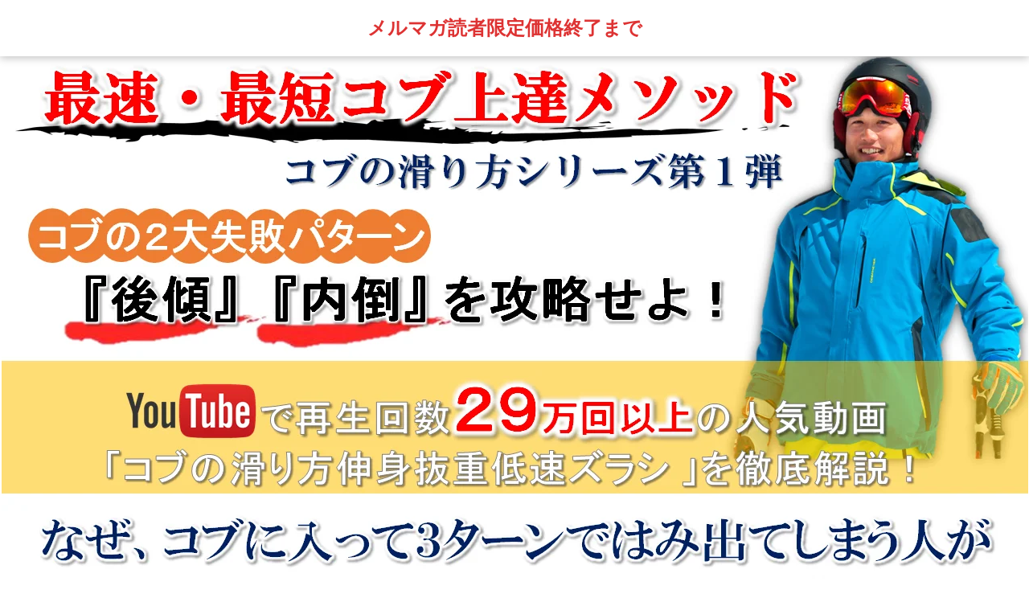

--- FILE ---
content_type: text/html; charset=UTF-8
request_url: https://koburyotaro.info/k1mailreading/
body_size: 24838
content:
<!DOCTYPE html> <!--[if IE 7]><html class="ie ie7 page" dir="ltr" lang="ja"> <![endif]--> <!--[if IE 8]><html class="ie ie8 page" dir="ltr" lang="ja"> <![endif]--> <!--[if !(IE 7) | !(IE 8)  ]><!--><html class="page" dir="ltr" lang="ja"> <!--<![endif]--><head><meta charset="UTF-8" /><meta name="viewport" content="width=device-width" /><link rel="profile" href="http://gmpg.org/xfn/11" /><link rel="pingback" href="https://koburyotaro.info/xmlrpc.php" /> <script defer src="https://www.youtube.com/iframe_api" type="text/javascript"></script> <!--[if lt IE 9]> <script src="https://koburyotaro.info/wp-content/themes/colorful-theme/js/html5.js" type="text/javascript"></script> <![endif]--> <script defer src="//ajax.googleapis.com/ajax/libs/jquery/1.8.3/jquery.min.js" type="text/javascript"></script> <script defer src="https://koburyotaro.info/wp-content/cache/autoptimize/js/autoptimize_single_836320f5e6de80623bf98a810857b6c3.js" type="text/javascript"></script> <title>最速最短コブ上達メソッド第一弾(メルマガ読者) | コブの滑り方動画レッスン</title><meta name="robots" content="max-image-preview:large" /><link rel="canonical" href="https://koburyotaro.info/k1mailreading/" /><meta name="generator" content="All in One SEO (AIOSEO) 4.9.1.1" /> <script type="application/ld+json" class="aioseo-schema">{"@context":"https:\/\/schema.org","@graph":[{"@type":"BreadcrumbList","@id":"https:\/\/koburyotaro.info\/k1mailreading\/#breadcrumblist","itemListElement":[{"@type":"ListItem","@id":"https:\/\/koburyotaro.info#listItem","position":1,"name":"Home","item":"https:\/\/koburyotaro.info","nextItem":{"@type":"ListItem","@id":"https:\/\/koburyotaro.info\/k1mailreading\/#listItem","name":"\u6700\u901f\u6700\u77ed\u30b3\u30d6\u4e0a\u9054\u30e1\u30bd\u30c3\u30c9\u7b2c\u4e00\u5f3e(\u30e1\u30eb\u30de\u30ac\u8aad\u8005)"}},{"@type":"ListItem","@id":"https:\/\/koburyotaro.info\/k1mailreading\/#listItem","position":2,"name":"\u6700\u901f\u6700\u77ed\u30b3\u30d6\u4e0a\u9054\u30e1\u30bd\u30c3\u30c9\u7b2c\u4e00\u5f3e(\u30e1\u30eb\u30de\u30ac\u8aad\u8005)","previousItem":{"@type":"ListItem","@id":"https:\/\/koburyotaro.info#listItem","name":"Home"}}]},{"@type":"Organization","@id":"https:\/\/koburyotaro.info\/#organization","name":"\u30b3\u30d6\u306e\u6ed1\u308a\u65b9\u52d5\u753b\u30ec\u30c3\u30b9\u30f3","description":"\u6700\u901f\u6700\u77ed\u30b3\u30d6\u4e0a\u9054\u30e1\u30bd\u30c3\u30c9\u30aa\u30f3\u30e9\u30a4\u30f3\u30ec\u30c3\u30b9\u30f3","url":"https:\/\/koburyotaro.info\/"},{"@type":"WebPage","@id":"https:\/\/koburyotaro.info\/k1mailreading\/#webpage","url":"https:\/\/koburyotaro.info\/k1mailreading\/","name":"\u6700\u901f\u6700\u77ed\u30b3\u30d6\u4e0a\u9054\u30e1\u30bd\u30c3\u30c9\u7b2c\u4e00\u5f3e(\u30e1\u30eb\u30de\u30ac\u8aad\u8005) | \u30b3\u30d6\u306e\u6ed1\u308a\u65b9\u52d5\u753b\u30ec\u30c3\u30b9\u30f3","inLanguage":"ja","isPartOf":{"@id":"https:\/\/koburyotaro.info\/#website"},"breadcrumb":{"@id":"https:\/\/koburyotaro.info\/k1mailreading\/#breadcrumblist"},"datePublished":"2021-07-08T15:00:51+09:00","dateModified":"2021-07-13T15:05:38+09:00"},{"@type":"WebSite","@id":"https:\/\/koburyotaro.info\/#website","url":"https:\/\/koburyotaro.info\/","name":"\u30b3\u30d6\u306e\u6ed1\u308a\u65b9\u52d5\u753b\u30ec\u30c3\u30b9\u30f3","description":"\u6700\u901f\u6700\u77ed\u30b3\u30d6\u4e0a\u9054\u30e1\u30bd\u30c3\u30c9\u30aa\u30f3\u30e9\u30a4\u30f3\u30ec\u30c3\u30b9\u30f3","inLanguage":"ja","publisher":{"@id":"https:\/\/koburyotaro.info\/#organization"}}]}</script> <link rel="alternate" type="application/rss+xml" title="コブの滑り方動画レッスン &raquo; フィード" href="https://koburyotaro.info/feed/" /><link rel="alternate" type="application/rss+xml" title="コブの滑り方動画レッスン &raquo; コメントフィード" href="https://koburyotaro.info/comments/feed/" /><link rel='stylesheet' id='wp-color-picker-css' href='https://koburyotaro.info/wp-admin/css/color-picker.min.css?ver=6.4.7' type='text/css' media='all' /><link rel='stylesheet' id='wp-block-library-css' href='https://koburyotaro.info/wp-includes/css/dist/block-library/style.min.css?ver=6.4.7' type='text/css' media='all' /><link rel='stylesheet' id='aioseo/css/src/vue/standalone/blocks/table-of-contents/global.scss-css' href='https://koburyotaro.info/wp-content/cache/autoptimize/css/autoptimize_single_8aeaa129c1f80e6e5dbaa329351d1482.css?ver=4.9.1.1' type='text/css' media='all' /><style id='classic-theme-styles-inline-css' type='text/css'>/*! This file is auto-generated */
.wp-block-button__link{color:#fff;background-color:#32373c;border-radius:9999px;box-shadow:none;text-decoration:none;padding:calc(.667em + 2px) calc(1.333em + 2px);font-size:1.125em}.wp-block-file__button{background:#32373c;color:#fff;text-decoration:none}</style><style id='global-styles-inline-css' type='text/css'>body{--wp--preset--color--black:#000;--wp--preset--color--cyan-bluish-gray:#abb8c3;--wp--preset--color--white:#fff;--wp--preset--color--pale-pink:#f78da7;--wp--preset--color--vivid-red:#cf2e2e;--wp--preset--color--luminous-vivid-orange:#ff6900;--wp--preset--color--luminous-vivid-amber:#fcb900;--wp--preset--color--light-green-cyan:#7bdcb5;--wp--preset--color--vivid-green-cyan:#00d084;--wp--preset--color--pale-cyan-blue:#8ed1fc;--wp--preset--color--vivid-cyan-blue:#0693e3;--wp--preset--color--vivid-purple:#9b51e0;--wp--preset--gradient--vivid-cyan-blue-to-vivid-purple:linear-gradient(135deg,rgba(6,147,227,1) 0%,#9b51e0 100%);--wp--preset--gradient--light-green-cyan-to-vivid-green-cyan:linear-gradient(135deg,#7adcb4 0%,#00d082 100%);--wp--preset--gradient--luminous-vivid-amber-to-luminous-vivid-orange:linear-gradient(135deg,rgba(252,185,0,1) 0%,rgba(255,105,0,1) 100%);--wp--preset--gradient--luminous-vivid-orange-to-vivid-red:linear-gradient(135deg,rgba(255,105,0,1) 0%,#cf2e2e 100%);--wp--preset--gradient--very-light-gray-to-cyan-bluish-gray:linear-gradient(135deg,#eee 0%,#a9b8c3 100%);--wp--preset--gradient--cool-to-warm-spectrum:linear-gradient(135deg,#4aeadc 0%,#9778d1 20%,#cf2aba 40%,#ee2c82 60%,#fb6962 80%,#fef84c 100%);--wp--preset--gradient--blush-light-purple:linear-gradient(135deg,#ffceec 0%,#9896f0 100%);--wp--preset--gradient--blush-bordeaux:linear-gradient(135deg,#fecda5 0%,#fe2d2d 50%,#6b003e 100%);--wp--preset--gradient--luminous-dusk:linear-gradient(135deg,#ffcb70 0%,#c751c0 50%,#4158d0 100%);--wp--preset--gradient--pale-ocean:linear-gradient(135deg,#fff5cb 0%,#b6e3d4 50%,#33a7b5 100%);--wp--preset--gradient--electric-grass:linear-gradient(135deg,#caf880 0%,#71ce7e 100%);--wp--preset--gradient--midnight:linear-gradient(135deg,#020381 0%,#2874fc 100%);--wp--preset--font-size--small:13px;--wp--preset--font-size--medium:20px;--wp--preset--font-size--large:36px;--wp--preset--font-size--x-large:42px;--wp--preset--spacing--20:.44rem;--wp--preset--spacing--30:.67rem;--wp--preset--spacing--40:1rem;--wp--preset--spacing--50:1.5rem;--wp--preset--spacing--60:2.25rem;--wp--preset--spacing--70:3.38rem;--wp--preset--spacing--80:5.06rem;--wp--preset--shadow--natural:6px 6px 9px rgba(0,0,0,.2);--wp--preset--shadow--deep:12px 12px 50px rgba(0,0,0,.4);--wp--preset--shadow--sharp:6px 6px 0px rgba(0,0,0,.2);--wp--preset--shadow--outlined:6px 6px 0px -3px rgba(255,255,255,1),6px 6px rgba(0,0,0,1);--wp--preset--shadow--crisp:6px 6px 0px rgba(0,0,0,1)}:where(.is-layout-flex){gap:.5em}:where(.is-layout-grid){gap:.5em}body .is-layout-flow>.alignleft{float:left;margin-inline-start:0;margin-inline-end:2em}body .is-layout-flow>.alignright{float:right;margin-inline-start:2em;margin-inline-end:0}body .is-layout-flow>.aligncenter{margin-left:auto !important;margin-right:auto !important}body .is-layout-constrained>.alignleft{float:left;margin-inline-start:0;margin-inline-end:2em}body .is-layout-constrained>.alignright{float:right;margin-inline-start:2em;margin-inline-end:0}body .is-layout-constrained>.aligncenter{margin-left:auto !important;margin-right:auto !important}body .is-layout-constrained>:where(:not(.alignleft):not(.alignright):not(.alignfull)){max-width:var(--wp--style--global--content-size);margin-left:auto !important;margin-right:auto !important}body .is-layout-constrained>.alignwide{max-width:var(--wp--style--global--wide-size)}body .is-layout-flex{display:flex}body .is-layout-flex{flex-wrap:wrap;align-items:center}body .is-layout-flex>*{margin:0}body .is-layout-grid{display:grid}body .is-layout-grid>*{margin:0}:where(.wp-block-columns.is-layout-flex){gap:2em}:where(.wp-block-columns.is-layout-grid){gap:2em}:where(.wp-block-post-template.is-layout-flex){gap:1.25em}:where(.wp-block-post-template.is-layout-grid){gap:1.25em}.has-black-color{color:var(--wp--preset--color--black) !important}.has-cyan-bluish-gray-color{color:var(--wp--preset--color--cyan-bluish-gray) !important}.has-white-color{color:var(--wp--preset--color--white) !important}.has-pale-pink-color{color:var(--wp--preset--color--pale-pink) !important}.has-vivid-red-color{color:var(--wp--preset--color--vivid-red) !important}.has-luminous-vivid-orange-color{color:var(--wp--preset--color--luminous-vivid-orange) !important}.has-luminous-vivid-amber-color{color:var(--wp--preset--color--luminous-vivid-amber) !important}.has-light-green-cyan-color{color:var(--wp--preset--color--light-green-cyan) !important}.has-vivid-green-cyan-color{color:var(--wp--preset--color--vivid-green-cyan) !important}.has-pale-cyan-blue-color{color:var(--wp--preset--color--pale-cyan-blue) !important}.has-vivid-cyan-blue-color{color:var(--wp--preset--color--vivid-cyan-blue) !important}.has-vivid-purple-color{color:var(--wp--preset--color--vivid-purple) !important}.has-black-background-color{background-color:var(--wp--preset--color--black) !important}.has-cyan-bluish-gray-background-color{background-color:var(--wp--preset--color--cyan-bluish-gray) !important}.has-white-background-color{background-color:var(--wp--preset--color--white) !important}.has-pale-pink-background-color{background-color:var(--wp--preset--color--pale-pink) !important}.has-vivid-red-background-color{background-color:var(--wp--preset--color--vivid-red) !important}.has-luminous-vivid-orange-background-color{background-color:var(--wp--preset--color--luminous-vivid-orange) !important}.has-luminous-vivid-amber-background-color{background-color:var(--wp--preset--color--luminous-vivid-amber) !important}.has-light-green-cyan-background-color{background-color:var(--wp--preset--color--light-green-cyan) !important}.has-vivid-green-cyan-background-color{background-color:var(--wp--preset--color--vivid-green-cyan) !important}.has-pale-cyan-blue-background-color{background-color:var(--wp--preset--color--pale-cyan-blue) !important}.has-vivid-cyan-blue-background-color{background-color:var(--wp--preset--color--vivid-cyan-blue) !important}.has-vivid-purple-background-color{background-color:var(--wp--preset--color--vivid-purple) !important}.has-black-border-color{border-color:var(--wp--preset--color--black) !important}.has-cyan-bluish-gray-border-color{border-color:var(--wp--preset--color--cyan-bluish-gray) !important}.has-white-border-color{border-color:var(--wp--preset--color--white) !important}.has-pale-pink-border-color{border-color:var(--wp--preset--color--pale-pink) !important}.has-vivid-red-border-color{border-color:var(--wp--preset--color--vivid-red) !important}.has-luminous-vivid-orange-border-color{border-color:var(--wp--preset--color--luminous-vivid-orange) !important}.has-luminous-vivid-amber-border-color{border-color:var(--wp--preset--color--luminous-vivid-amber) !important}.has-light-green-cyan-border-color{border-color:var(--wp--preset--color--light-green-cyan) !important}.has-vivid-green-cyan-border-color{border-color:var(--wp--preset--color--vivid-green-cyan) !important}.has-pale-cyan-blue-border-color{border-color:var(--wp--preset--color--pale-cyan-blue) !important}.has-vivid-cyan-blue-border-color{border-color:var(--wp--preset--color--vivid-cyan-blue) !important}.has-vivid-purple-border-color{border-color:var(--wp--preset--color--vivid-purple) !important}.has-vivid-cyan-blue-to-vivid-purple-gradient-background{background:var(--wp--preset--gradient--vivid-cyan-blue-to-vivid-purple) !important}.has-light-green-cyan-to-vivid-green-cyan-gradient-background{background:var(--wp--preset--gradient--light-green-cyan-to-vivid-green-cyan) !important}.has-luminous-vivid-amber-to-luminous-vivid-orange-gradient-background{background:var(--wp--preset--gradient--luminous-vivid-amber-to-luminous-vivid-orange) !important}.has-luminous-vivid-orange-to-vivid-red-gradient-background{background:var(--wp--preset--gradient--luminous-vivid-orange-to-vivid-red) !important}.has-very-light-gray-to-cyan-bluish-gray-gradient-background{background:var(--wp--preset--gradient--very-light-gray-to-cyan-bluish-gray) !important}.has-cool-to-warm-spectrum-gradient-background{background:var(--wp--preset--gradient--cool-to-warm-spectrum) !important}.has-blush-light-purple-gradient-background{background:var(--wp--preset--gradient--blush-light-purple) !important}.has-blush-bordeaux-gradient-background{background:var(--wp--preset--gradient--blush-bordeaux) !important}.has-luminous-dusk-gradient-background{background:var(--wp--preset--gradient--luminous-dusk) !important}.has-pale-ocean-gradient-background{background:var(--wp--preset--gradient--pale-ocean) !important}.has-electric-grass-gradient-background{background:var(--wp--preset--gradient--electric-grass) !important}.has-midnight-gradient-background{background:var(--wp--preset--gradient--midnight) !important}.has-small-font-size{font-size:var(--wp--preset--font-size--small) !important}.has-medium-font-size{font-size:var(--wp--preset--font-size--medium) !important}.has-large-font-size{font-size:var(--wp--preset--font-size--large) !important}.has-x-large-font-size{font-size:var(--wp--preset--font-size--x-large) !important}.wp-block-navigation a:where(:not(.wp-element-button)){color:inherit}:where(.wp-block-post-template.is-layout-flex){gap:1.25em}:where(.wp-block-post-template.is-layout-grid){gap:1.25em}:where(.wp-block-columns.is-layout-flex){gap:2em}:where(.wp-block-columns.is-layout-grid){gap:2em}.wp-block-pullquote{font-size:1.5em;line-height:1.6}</style><link rel='stylesheet' id='twentytwelve-style-css' href='https://koburyotaro.info/wp-content/cache/autoptimize/css/autoptimize_single_15dc2fee088052250c8e94469e616f2b.css?ver=6.4.7' type='text/css' media='all' /><link rel='stylesheet' id='colorful-style-css' href='https://koburyotaro.info/wp-content/cache/autoptimize/css/autoptimize_single_15ef7c821f67b0fdefc9157c240c2fba.css?ver=6.4.7' type='text/css' media='all' /><style id='colorful-style-inline-css' type='text/css'>body{background-color:#fff}.colorful_content{font-size:16px;max-width:900px;background-color:transparent}.colorful_content,.colorful_content p{font-family:"Open Sans",Helvetica,Arial,sans-serif;line-height:2.3}.colorful_content ul,.colorful_content ol,.colorful_content h1,.colorful_content h2,.colorful_content h3,.colorful_content h4,.colorful_content h5,.colorful_content h6,.colorful_content .wp-block-cover h1,.colorful_content .wp-block-cover h2,.colorful_content .wp-block-cover h3,.colorful_content .wp-block-cover h4,.colorful_content .wp-block-cover h5,.colorful_content .wp-block-cover h6{font-family:"Open Sans",Helvetica,Arial,sans-serif}.colorful_cover_inner{max-width:900px !important}.navbar .navbar-inner{background-color:#fff}.navbar .brand{color:#d33}</style><link rel='stylesheet' id='jquery-lazyloadxt-spinner-css-css' href='https://koburyotaro.info/wp-content/cache/autoptimize/css/autoptimize_single_d4a56d3242663a4b372dc090375e8136.css?ver=6.4.7' type='text/css' media='all' /> <script defer type="text/javascript" src="https://koburyotaro.info/wp-includes/js/jquery/jquery.min.js?ver=3.7.1" id="jquery-core-js"></script> <script defer type="text/javascript" src="https://koburyotaro.info/wp-includes/js/jquery/jquery-migrate.min.js?ver=3.4.1" id="jquery-migrate-js"></script> <link rel="https://api.w.org/" href="https://koburyotaro.info/wp-json/" /><link rel="alternate" type="application/json" href="https://koburyotaro.info/wp-json/wp/v2/pages/792" /><link rel="EditURI" type="application/rsd+xml" title="RSD" href="https://koburyotaro.info/xmlrpc.php?rsd" /><meta name="generator" content="WordPress 6.4.7" /><link rel='shortlink' href='https://koburyotaro.info/?p=792' /><link rel="alternate" type="application/json+oembed" href="https://koburyotaro.info/wp-json/oembed/1.0/embed?url=https%3A%2F%2Fkoburyotaro.info%2Fk1mailreading%2F" /><link rel="alternate" type="text/xml+oembed" href="https://koburyotaro.info/wp-json/oembed/1.0/embed?url=https%3A%2F%2Fkoburyotaro.info%2Fk1mailreading%2F&#038;format=xml" /><style type="text/css">.recentcomments a{display:inline !important;padding:0 !important;margin:0 !important}</style><link rel="stylesheet"  href="https://koburyotaro.info/wp-content/cache/autoptimize/css/autoptimize_single_3b7311162fb193f65687f4c8991a2e2f.css" type="text/css" media="all" /><link rel="stylesheet"  href="https://koburyotaro.info/wp-content/cache/autoptimize/css/autoptimize_single_43de4ea4157e9f54fd04289b4228ed08.css" type="text/css" media="all" /><link rel="stylesheet" href="https://koburyotaro.info/wp-content/cache/autoptimize/css/autoptimize_single_2c9d3930dee18ae02f3e5d32422384b4.css" type="text/css" media="all" /><style type="text/css">body{background-color:#fff}.site{font-size:16px;font-family:"Open Sans",Helvetica,Arial,sans-serif;width:auto;max-width:900px;background-color:#fff}.site p{line-height:2.3}.entry-content,.content-width{width:auto;max-width:800px}.bg-youtube-content{box-sizing:border-box;margin:0 auto;max-width:800px}#secondary{background-color:#fff}#secondary,#secondary h3,#secondary .widget a,#secondary .widget a:hover{color:#000}img.wide,table.wide,table.head-w,table.head-b,table.obi,table.obi-b,table.tape,table.gra-blue,table.gra-red,table.gra-green,table.gra-purple,table.gra-gray,table.gra-yellow,table.fab-blue,table.fab-red,table.fab-green,table.fab-purple,table.fab-gray,table.formbox{width:900px}table.formbox{width:800px}table img.wide,table table.wide,table table.head-w,table table.head-b,table table.obi,table table.obi-b,table table.tape,table table.gra-blue,table table.gra-red,table table.gra-green,table table.gra-purple,table table.gra-gray,table table.gra-yellow,table table.fab-blue,table table.fab-red,table table.fab-green,table table.fab-purple,table table.fab-gray{width:800px;margin:0 -20px}table.submit img.wide,table.submit table.wide,table.submit table.head-w,table.submit table.head-b,table.submit table.obi,table.submit table.obi-b,table.submit table.tape,table.submit table.gra-blue,table.submit table.gra-red,table.submit table.gra-green,table.submit table.gra-purple,table.submit table.gra-gray,table.submit table.gra-yellow,table.submit table.fab-blue,table.submit table.fab-red,table.submit table.fab-green,table.submit table.fab-purple,table.submit table.fab-gray{margin:0}table[class^=fullwidth_std]>tbody>tr>td,table[class^=fullwidth_tilt]>tbody>tr>td{padding:20px calc(50% - 400px)}@media only screen and (max-width:899px){img.wide,table.wide,table.head-w,table.head-b,table.obi,table.obi-b,table.tape,table.gra-blue,table.gra-red,table.gra-green,table.gra-purple,table.gra-gray,table.gra-yellow,table.fab-blue,table.fab-red,table.fab-green,table.fab-purple,table.fab-gray,table.formbox{margin:0 -30px;width:100vw}table table.wide,table table.head-w,table table.head-b,table table.obi,table table.obi-b,table table.tape,table table.gra-blue,table table.gra-red,table table.gra-green,table table.gra-purple,table table.gra-gray,table table.gra-yellow,table table.fab-blue,table table.fab-red,table table.fab-green,table table.fab-purple,table table.fab-gray{margin:0 -20px !important;width:calc(100% + 40px) !important;width:-webkit-calc(100% + 40px) !important}table img.wide{margin:0 -25px !important;width:calc(100% + 50px) !important;width:-webkit-calc(100% + 50px) !important;max-width:calc(100% + 50px) !important;max-width:-webkit-calc(100% + 50px) !important;position:relative !important}table.submit img.wide,table.submit table.wide,table.submit table.head-w,table.submit table.head-b,table.submit table.obi,table.submit table.obi-b,table.submit table.tape,table.submit table.gra-blue,table.submit table.gra-red,table.submit table.gra-green,table.submit table.gra-purple,table.submit table.gra-gray,table.submit table.gra-yellow,table.submit table.fab-blue,table.submit table.fab-red,table.submit table.fab-green,table.submit table.fab-purple,table.submit table.fab-gray{margin:0 !important;width:100% !important}.head-image{background-size:auto 100% !important}}table.shikaku img,table.shikaku tbody img,table.shikaku tr img,table.shikaku td img,table.marukaku img,table.marukaku tbody img,table.marukaku tr img,table.marukaku td img,table.pressed img,table.pressed tbody img,table.pressed tr img,table.pressed td img,table.pressed-fiber img,table.pressed-fiber tbody img,table.pressed-fiber tr img,table.pressed-fiber td img,table.tableshadow img,table.tableshadow tbody img,table.tableshadow tr img,table.tableshadow td img{max-width:750px}table.shikaku img.wide.wide,table.shikaku tbody img.wide,table.shikaku tr img.wide,table.shikaku td img.wide,table.marukaku img.wide,table.marukaku tbody img.wide,table.marukaku tr img.wide,table.marukaku td img.wide,table.pressed img.wide,table.pressed tbody img.wide,table.pressed tr img.wide,table.pressed td img.wide,table.pressed-fiber img.wide,table.pressed-fiber tbody img.wide,table.pressed-fiber tr img.wide,table.pressed-fiber td img.wide,table.tableshadow img.wide,table.tableshadow tbody img.wide,table.tableshadow tr img.wide,table.tableshadow td img.wide{max-width:800px;margin:0 -20px}table.wide img,table.wide tbody img,table.wide tr img,table.wide td img{max-width:790px}img.wide{max-width:900px}</style><style type="text/css">@media only screen and (max-width:800px){#main{font-size:85% !important}}</style><style type="text/css">.bg-youtube .sp-bgimage{display:none}</style><style type="text/css">.site{box-shadow:0 0 10px rgba(0,0,0,.25)}</style> <script defer src="[data-uri]"></script> <script defer src="[data-uri]"></script> </head><body class="page-template-default page page-id-792 wp-embed-responsive custom-background-empty single-author"><div class="navbar navbar-inverse navbar-fixed-top" onMouseOver="dispWin();"><div class="navbar-inner" ><div class="brand"><p>メルマガ読者限定価格終了まで　<span id="CDT"></span></p></div></div></div><div class="head-image" style="width:100%;height:830px;background:url(https://koburyotaro.info/wp-content/uploads/2021/07/saisokusaitanprof.png) no-repeat center top;"></div><div id="page" class="hfeed site"><header id="masthead" class="site-header" role="banner"></header><div id="main" class="wrapper colorful_content"><div id="primary" class="site-content"><div id="content" role="main"><article id="post-792" class="post-792 page type-page status-publish"><header class="entry-header"></header><div class="entry-content"><div id="yui_3_2_0_1_15006080945482772" class="msg-body inner undoreset"><p>&nbsp;</p></div><p style="text-align: center;"><span style="font-size: 24pt; color: #ff0000; background-color: #ffff00;"><strong>残り６４名で</strong></span><span style="font-size: 24pt; color: #ff0000; background-color: #ffff00;"><strong>先着５００名</strong></span></p><p style="text-align: center;"><span style="font-size: 24pt; color: #ff0000; background-color: #ffff00;"><strong>限定</strong></span><span style="font-size: 24pt; color: #ff0000; background-color: #ffff00;"><strong>プレゼント</strong></span><span style="font-size: 24pt; color: #ff0000; background-color: #ffff00;"><strong>終了です！</strong></span></p><div align="center"></div><div align="center"></div><p>&nbsp;</p><table class="obi" style="background-color: #ce1219;" border="0"><tbody><tr><td>こんな方におすすめです！</td></tr></tbody></table><p>&nbsp;</p><table class="shikaku" style="border: 1px solid #000000;" border="1"><tbody><tr><td><span style="font-size: 14pt;"><strong><img class="lazy lazy-hidden" decoding="async" src="//koburyotaro.info/wp-content/plugins/a3-lazy-load/assets/images/lazy_placeholder.gif" data-lazy-type="image" data-src="http://lptemp.com/dx/wp-content/uploads/2013/11/check_green.png" alt="" width="32" height="32" /><noscript><img decoding="async" src="http://lptemp.com/dx/wp-content/uploads/2013/11/check_green.png" alt="" width="32" height="32" /></noscript>　<span style="color: #800000;">コブを滑る時は何から始めればいいかわからない</span></strong></span><br /> <span style="font-size: 14pt; color: #800000;"><strong> <img class="lazy lazy-hidden" decoding="async" src="//koburyotaro.info/wp-content/plugins/a3-lazy-load/assets/images/lazy_placeholder.gif" data-lazy-type="image" data-src="http://lptemp.com/dx/wp-content/uploads/2013/11/check_green.png" alt="" width="32" height="32" /><noscript><img decoding="async" src="http://lptemp.com/dx/wp-content/uploads/2013/11/check_green.png" alt="" width="32" height="32" /></noscript>　コブを見たら避けてしまう</strong></span><br /> <span style="font-size: 14pt; color: #800000;"><strong> <img class="lazy lazy-hidden" decoding="async" src="//koburyotaro.info/wp-content/plugins/a3-lazy-load/assets/images/lazy_placeholder.gif" data-lazy-type="image" data-src="http://lptemp.com/dx/wp-content/uploads/2013/11/check_green.png" alt="" width="32" height="32" /><noscript><img decoding="async" src="http://lptemp.com/dx/wp-content/uploads/2013/11/check_green.png" alt="" width="32" height="32" /></noscript>　コブに入ったら頭が真っ白になってしまう</strong></span><br /> <span style="font-size: 14pt; color: #800000;"><strong> <img class="lazy lazy-hidden" decoding="async" src="//koburyotaro.info/wp-content/plugins/a3-lazy-load/assets/images/lazy_placeholder.gif" data-lazy-type="image" data-src="http://lptemp.com/dx/wp-content/uploads/2013/11/check_green.png" alt="" width="32" height="32" /><noscript><img decoding="async" src="http://lptemp.com/dx/wp-content/uploads/2013/11/check_green.png" alt="" width="32" height="32" /></noscript>　コブに入ったら急に動けなくなってしまう</strong></span><br /> <span style="font-size: 14pt; color: #800000;"><strong> <img class="lazy lazy-hidden" decoding="async" src="//koburyotaro.info/wp-content/plugins/a3-lazy-load/assets/images/lazy_placeholder.gif" data-lazy-type="image" data-src="http://lptemp.com/dx/wp-content/uploads/2013/11/check_green.png" alt="" width="32" height="32" /><noscript><img decoding="async" src="http://lptemp.com/dx/wp-content/uploads/2013/11/check_green.png" alt="" width="32" height="32" /></noscript>　コブの見方がわからない</strong></span><br /> <span style="font-size: 14pt; color: #800000;"><strong> <img class="lazy lazy-hidden" decoding="async" src="//koburyotaro.info/wp-content/plugins/a3-lazy-load/assets/images/lazy_placeholder.gif" data-lazy-type="image" data-src="http://lptemp.com/dx/wp-content/uploads/2013/11/check_green.png" alt="" width="32" height="32" /><noscript><img decoding="async" src="http://lptemp.com/dx/wp-content/uploads/2013/11/check_green.png" alt="" width="32" height="32" /></noscript>　すぐにコブからはみ出てしまう</strong></span><br /> <span style="font-size: 14pt; color: #800000;"><strong> <img class="lazy lazy-hidden" decoding="async" src="//koburyotaro.info/wp-content/plugins/a3-lazy-load/assets/images/lazy_placeholder.gif" data-lazy-type="image" data-src="http://lptemp.com/dx/wp-content/uploads/2013/11/check_green.png" alt="" width="32" height="32" /><noscript><img decoding="async" src="http://lptemp.com/dx/wp-content/uploads/2013/11/check_green.png" alt="" width="32" height="32" /></noscript>　連続してコブをこなすことができない</strong></span><br /> <span style="font-size: 14pt; color: #800000;"><strong> <img class="lazy lazy-hidden" decoding="async" src="//koburyotaro.info/wp-content/plugins/a3-lazy-load/assets/images/lazy_placeholder.gif" data-lazy-type="image" data-src="http://lptemp.com/dx/wp-content/uploads/2013/11/check_green.png" alt="" width="32" height="32" /><noscript><img decoding="async" src="http://lptemp.com/dx/wp-content/uploads/2013/11/check_green.png" alt="" width="32" height="32" /></noscript>　コブではすぐ後傾になってしまう</strong></span><br /> <span style="font-size: 14pt; color: #800000;"><strong> <img class="lazy lazy-hidden" decoding="async" src="//koburyotaro.info/wp-content/plugins/a3-lazy-load/assets/images/lazy_placeholder.gif" data-lazy-type="image" data-src="http://lptemp.com/dx/wp-content/uploads/2013/11/check_green.png" alt="" width="32" height="32" /><noscript><img decoding="async" src="http://lptemp.com/dx/wp-content/uploads/2013/11/check_green.png" alt="" width="32" height="32" /></noscript>　コブでは早くターンしないと思いすぎてからだが内に倒れすぎてしまう</strong></span><br /> <span style="font-size: 14pt; color: #800000;"><strong> <img class="lazy lazy-hidden" decoding="async" src="//koburyotaro.info/wp-content/plugins/a3-lazy-load/assets/images/lazy_placeholder.gif" data-lazy-type="image" data-src="http://lptemp.com/dx/wp-content/uploads/2013/11/check_green.png" alt="" width="32" height="32" /><noscript><img decoding="async" src="http://lptemp.com/dx/wp-content/uploads/2013/11/check_green.png" alt="" width="32" height="32" /></noscript>　コブの基礎から必要なからだの使い方、細かなイメージが知りたい</strong></span><br /> <span style="font-size: 14pt; color: #800000;"><strong> <img class="lazy lazy-hidden" decoding="async" src="//koburyotaro.info/wp-content/plugins/a3-lazy-load/assets/images/lazy_placeholder.gif" data-lazy-type="image" data-src="http://lptemp.com/dx/wp-content/uploads/2013/11/check_green.png" alt="" width="32" height="32" /><noscript><img decoding="async" src="http://lptemp.com/dx/wp-content/uploads/2013/11/check_green.png" alt="" width="32" height="32" /></noscript>　基本的な言葉の整理からしっかりしたい</strong></span><br /> <span style="font-size: 14pt; color: #800000;"><strong> <img class="lazy lazy-hidden" decoding="async" src="//koburyotaro.info/wp-content/plugins/a3-lazy-load/assets/images/lazy_placeholder.gif" data-lazy-type="image" data-src="http://lptemp.com/dx/wp-content/uploads/2013/11/check_green.png" alt="" width="32" height="32" /><noscript><img decoding="async" src="http://lptemp.com/dx/wp-content/uploads/2013/11/check_green.png" alt="" width="32" height="32" /></noscript>　コブの形がイマイチつかめない方</strong></span></td></tr></tbody></table><p><span style="font-size: 16px;">１つでもチェック項目に当てはまるならこのオンラインレッスンがお役に立てます！</span></p><p>&nbsp;</p><table class="obi" style="background-color: #ce1219;" border="0"><tbody><tr><td>伸身抜重で滑る３つのコブの極意</td></tr></tbody></table><p>今回の動画で一番最後にコブの極意３つをお伝えするのですが、結論言ってしまいますね！<br /> えええっ、リョウバンマン！！！<br /> と思われるかもしれませんが別に隠すことでもないので言います！</p><table class="wide" style="background-image: url('https://koburyotaro.info/wp-content/uploads/2017/07/wanted2.png'); height: 157px; width: 894.5px;"><tbody><tr style="height: 406.5px;"><td style="width: 785.5px; height: 406.5px;"><p style="padding-left: 60px;"><span style="font-size: 24pt;"><em><strong>1、コブの出口で伸びるべし</strong></em></span></p><p>&nbsp;</p><p style="padding-left: 60px;"><span style="font-size: 24pt;"><em><strong>2、伸びたら方向転換、外向傾</strong></em></span></p><p>&nbsp;</p><p style="padding-left: 60px;"><span style="font-size: 24pt;"><em><strong>3、コブの出口にずらすべし</strong></em></span></p><p>&nbsp;</td></tr></tbody></table><p>もう結論言ってしまいましたが、やることは以上となります。</p><p>ということでこの1、2、3を達成できるように動画では詳しく解説しています。</p><p>&nbsp;</p><table class="obi" style="background-color: #ce1219;" border="0"><tbody><tr><td>雑誌、ビデオ、DVDなどで</p><p>吸収動作、吸収動作と言われ続ける疑問？？</td></tr></tbody></table><p>&nbsp;</p><p><strong><span style="color: #ff0000;">上田のYoutubeチャンネルで最も再生されているのが今回紹介する「コブの滑り方伸身抜重低速ズラシ」です。</span></strong></p><p><img fetchpriority="high" decoding="async" class="lazy lazy-hidden aligncenter wp-image-790" src="//koburyotaro.info/wp-content/plugins/a3-lazy-load/assets/images/lazy_placeholder.gif" data-lazy-type="image" data-src="https://koburyotaro.info/wp-content/uploads/2021/07/saisokusaitanprof-1.jpg" alt="" width="577" height="513" srcset="" data-srcset="https://koburyotaro.info/wp-content/uploads/2021/07/saisokusaitanprof-1.jpg 815w, https://koburyotaro.info/wp-content/uploads/2021/07/saisokusaitanprof-1-300x267.jpg 300w, https://koburyotaro.info/wp-content/uploads/2021/07/saisokusaitanprof-1-768x683.jpg 768w, https://koburyotaro.info/wp-content/uploads/2021/07/saisokusaitanprof-1-624x555.jpg 624w" sizes="(max-width: 577px) 100vw, 577px" /><noscript><img fetchpriority="high" decoding="async" class="aligncenter wp-image-790" src="https://koburyotaro.info/wp-content/uploads/2021/07/saisokusaitanprof-1.jpg" alt="" width="577" height="513" srcset="https://koburyotaro.info/wp-content/uploads/2021/07/saisokusaitanprof-1.jpg 815w, https://koburyotaro.info/wp-content/uploads/2021/07/saisokusaitanprof-1-300x267.jpg 300w, https://koburyotaro.info/wp-content/uploads/2021/07/saisokusaitanprof-1-768x683.jpg 768w, https://koburyotaro.info/wp-content/uploads/2021/07/saisokusaitanprof-1-624x555.jpg 624w" sizes="(max-width: 577px) 100vw, 577px" /></noscript></p><p>&nbsp;</p><p>&nbsp;</p><p style="text-align: center;"><span style="font-size: 14pt; color: #800000;"><strong>↓実際の解説動画↓</strong></span></p><div align="center"><iframe class="lazy lazy-hidden" data-lazy-type="iframe" data-src="https://www.youtube.com/embed/GaFUvemdcNA" width="560" height="315" frameborder="0" allowfullscreen="allowfullscreen"></iframe><noscript><iframe src="https://www.youtube.com/embed/GaFUvemdcNA" width="560" height="315" frameborder="0" allowfullscreen="allowfullscreen"></iframe></noscript></div><p>１５万回を越えているのです。これには正直びっくりしました。その次に多い動画でも８万回くらいです。</p><p>つまり、私が想像していた以上にコブの第一歩をクリアできずに悩んでおられる方が非常にたくさんいるということがよくわかりました。</p><p>&nbsp;</p><p>さて巷の雑誌、ビデオ、ＤＶＤでよく言われる「吸収動作」・・・</p><p>&nbsp;</p><p>レッスンの時にも、<br /> 「どんなことで悩んでいるんですか？」<br /> 「どんなこと改善させたいと思っていますか？」<br /> と最初に質問しますが、<br /> 吸収動作が・・・<br /> と言われる方が半数を超えます。</p><p>この発想に至るのは無理ないと思います。</p><p>コブ＝吸収動作みたいに言われ続けているからです。</p><p>私自身もかつては</p><p>「吸収動作はコブを滑る上で絶対に必要なんだ！」</p><p>と思い込んでいました。</p><p>&nbsp;</p><p>確かに吸収動作のようなものは、コブのどの滑り方にも万能です。</p><p>だから、巷では吸収動作吸収動作と連呼されるのだと思います。</p><p>&nbsp;</p><p>１つだけ断言します！</p><p style="text-align: center;"><span style="font-size: 18pt; background-color: #ffff00;"><strong><span style="color: #ff0000;">コブが苦手な人にとっては吸収動作をしないほうがうまく滑れます。</span></strong></span></p><p>&nbsp;</p><p>コブが滑られないのは決してあなたのせいではありません！</p><p>これだけ吸収吸収連呼されていれば滑れなくなって当然です。</p><p>&nbsp;</p><table class="obi" style="background-color: #ce1219;" border="0"><tbody><tr><td>では、なぜ吸収動作というイメージが</p><p>コブを続けて滑れない原因になるのか？</td></tr></tbody></table><p>吸収動作をしないといけないと思うばかりに後傾になってしまっている人がたくさんいます。<br /> 吸収しなきゃと思うあまりお尻を落としてしまっているのです。<br /> 結果後傾になり、滑れなくなってしまっている方たくさんいます。</p><p>&nbsp;</p><p>よく言われる吸収動作のイメージは</p><p>「コブを越えていくときに膝を抱えこみながらコブを乗り越えていく」</p><p>などと表現されることがほとんどです。</p><p>&nbsp;</p><p>これがお尻が落ちて後傾になって滑られない原因です。</p><p>&nbsp;</p><p style="text-align: center;"><span style="font-size: 18pt; background-color: #ffff00;"><strong><span style="background-color: #ffff00;">ゲレンデでみる８，９割のスキーヤーは</span></strong></span></p><p style="text-align: center;"><span style="font-size: 18pt; background-color: #ffff00;"><strong><span style="background-color: #ffff00;">伸身抜重を使って滑っています。</span></strong></span></p><p>なぜ伸身抜重のスキーヤーが多いかと言えば、</p><p>伸身抜重の方がこれまでに経験済みの動きでやりやすいからです。</p><p>普段伸身抜重を使っている（自分も）スキーヤーのうち、</p><p>&nbsp;</p><p style="text-align: center;"><span style="font-size: 18pt; background-color: #ffff00;"><strong><span style="background-color: #ffff00;">伸身抜重と屈伸抜重の使いわけができるスキーヤーは</span></strong></span></p><p style="text-align: center;"><span style="font-size: 18pt; background-color: #ffff00;"><strong><span style="background-color: #ffff00;">これまでのレッスン経験で半数もいません。</span></strong></span></p><p>&nbsp;</p><p><span style="font-size: 14pt;"><strong><span style="color: #ff0000;">伸身抜重と屈伸抜重の違いがわからない方も大丈夫です。</span></strong></span></p><p><span style="font-size: 14pt;"><strong><span style="color: #ff0000;">そのために上田オンラインレッスンではその違いをわかるように準備しています。</span></strong></span></p><p>&nbsp;</p><p>簡単に触れておくと、</p><p>ターンの切り替えの仕方に違いがあります。</p><p>ターンの切り替え時は抜重と言って自分の体重を抜く動きをします。</p><p>伸身抜重は切り替えのときにジャンプ動作をします。</p><p>ジャンプ動作で体重を軽くしています</p><p>一方で屈伸抜重は足の曲げ動作をします。</p><p>経験があることで言えば膝カックンのような感じです。</p><p>こちらも一瞬軽くなります。</p><p><img loading="lazy" decoding="async" class="lazy lazy-hidden aligncenter wp-image-108" style="font-size: 16px; background-color: #ffff00;" src="//koburyotaro.info/wp-content/plugins/a3-lazy-load/assets/images/lazy_placeholder.gif" data-lazy-type="image" data-src="https://koburyotaro.info/wp-content/uploads/2017/08/コブ吸収必要？.png" alt="" width="622" height="196" srcset="" data-srcset="https://koburyotaro.info/wp-content/uploads/2017/08/コブ吸収必要？.png 1611w, https://koburyotaro.info/wp-content/uploads/2017/08/コブ吸収必要？-300x94.png 300w, https://koburyotaro.info/wp-content/uploads/2017/08/コブ吸収必要？-768x242.png 768w, https://koburyotaro.info/wp-content/uploads/2017/08/コブ吸収必要？-1024x322.png 1024w, https://koburyotaro.info/wp-content/uploads/2017/08/コブ吸収必要？-624x196.png 624w" sizes="(max-width: 622px) 100vw, 622px" /><noscript><img loading="lazy" decoding="async" class="aligncenter wp-image-108" style="font-size: 16px; background-color: #ffff00;" src="https://koburyotaro.info/wp-content/uploads/2017/08/コブ吸収必要？.png" alt="" width="622" height="196" srcset="https://koburyotaro.info/wp-content/uploads/2017/08/コブ吸収必要？.png 1611w, https://koburyotaro.info/wp-content/uploads/2017/08/コブ吸収必要？-300x94.png 300w, https://koburyotaro.info/wp-content/uploads/2017/08/コブ吸収必要？-768x242.png 768w, https://koburyotaro.info/wp-content/uploads/2017/08/コブ吸収必要？-1024x322.png 1024w, https://koburyotaro.info/wp-content/uploads/2017/08/コブ吸収必要？-624x196.png 624w" sizes="(max-width: 622px) 100vw, 622px" /></noscript></p><p>ちなみによい吸収動作＝よい屈伸抜重のことです。</p><p>普段伸身抜重で滑っていて屈伸抜重との使いわけができないのにも関わらず、</p><p>コブの時だけ</p><p>「吸収動作（屈伸抜重）をしてください」</p><p>と言っても伸身抜重の動きにしかならないのです。</p><p>&nbsp;</p><p>コブを越えていくときに膝を抱えこむだと</p><p>伸身抜重で滑っているスキーヤーは</p><p><span style="font-size: 14pt;"><strong><span style="color: #ff0000;">絶対にお尻を落として後傾になりコブが滑れなくなるのです。</span></strong></span></p><p>なぜなら、普段伸びいこうとしている動きのところで</p><p>しゃがんでしまうのです。</p><p>&nbsp;</p><p>その結果・・・</p><p style="text-align: center;"><span style="font-size: 24pt; background-color: #ffff00;"><strong><span style="color: #ff0000;"><span style="background-color: #ffff00;">吸収動作という言葉</span>がコブを滑れない</span></strong></span></p><p style="text-align: center;"><span style="font-size: 24pt; background-color: #ffff00;"><strong><span style="color: #ff0000;">スキーヤーを量産してしまっています。</span></strong></span></p><p>&nbsp;</p><p>一応もう一度付け足しますが、</p><p>吸収動作のようなものが必要ないと言っているわけではありません。</p><p>&nbsp;</p><p>「コブをこれから滑れるようになりたい」</p><p>と思っている人にとっては考えないほうがいいということです。</p><p>&nbsp;</p><p>「そしたら屈伸抜重ができないとコブは滑られないってことですか？」</p><p>と聞かれそうですが安心してください。</p><p>&nbsp;</p><p>吸収動作は最初考えません。</p><p>今回のオンラインレッスンでも一切そのことには触れません。</p><p>伸身抜重のメリットを最大限に生かしてコブを滑っていきます。</p><p>&nbsp;</p><table class="obi" style="background-color: #ce1219;" border="0"><tbody><tr><td>伸身抜重の特徴を最大限に生かして</p><p>コブを連続して滑れるようになる！</td></tr></tbody></table><p>コブで伸身抜重の特徴は、</p><p><span style="font-size: 18pt; background-color: #ffff00;"><strong><span style="color: #ff0000; background-color: #ffff00;">重心を運びやすい！！</span></strong></span></p><p>ということです。</p><p>&nbsp;</p><p>先ほどからお伝えしているように</p><p>コブを滑れなくて困っている方は間違った吸収動作のイメージで</p><p>後傾になってしまい滑れなくなってしまっているのに加え、</p><p>コブに入ったら動きが急に止まってしまう失敗が多くあります。</p><p>&nbsp;</p><p>整地で滑っているときは</p><p>あまり意識せずとも重心を運んでいたにも関わらず、</p><p>コブに入ると急に動きが止まってしまい、</p><p>重心をうまく運んでいくことができなくなるのです。</p><p>&nbsp;</p><p>なので一番動きに馴染みのある伸身抜重を使うことに集中することで</p><p>コブに慣れていくことができます。</p><p>&nbsp;</p><p>コブに慣れてきてから次の上達へ向かえばいいのです(^^♪</p><p>&nbsp;</p><table class="obi" style="background-color: #ce1219;" border="0"><tbody><tr><td>伸身抜重でコブを滑ることを覚えておくメリット</td></tr></tbody></table><p>また、上級者であっても時には失敗して後傾になるものです。</p><p>はい、私も人間なので失敗するときがあります。<br /> ここで中級者と上級者をわけるのは、失敗した後にまた続けて滑れるかどうかです。</p><p>なぜまた滑っていけるかと言えば、</p><p>一度思いっきり伸びて重心を前にもってくることでもう一度滑り直すことが出来ています。</p><p>なので、失敗した時にリカバリーできます。</p><p><span style="color: #ff0000;"><strong>中級者と上級者はこのリカバリーの差</strong></span>です</p><p>コブはそこそこ滑れても失敗した時に滑れなくなるという方は</p><p>よい伸身抜重を覚えておくことは有効です。</p><p>&nbsp;</p><p><img loading="lazy" decoding="async" class="lazy lazy-hidden aligncenter size-full wp-image-784" src="//koburyotaro.info/wp-content/plugins/a3-lazy-load/assets/images/lazy_placeholder.gif" data-lazy-type="image" data-src="https://koburyotaro.info/wp-content/uploads/2021/07/saisokusaitanprof.jpg" alt="" width="1279" height="819" srcset="" data-srcset="https://koburyotaro.info/wp-content/uploads/2021/07/saisokusaitanprof.jpg 1279w, https://koburyotaro.info/wp-content/uploads/2021/07/saisokusaitanprof-300x192.jpg 300w, https://koburyotaro.info/wp-content/uploads/2021/07/saisokusaitanprof-768x492.jpg 768w, https://koburyotaro.info/wp-content/uploads/2021/07/saisokusaitanprof-1024x656.jpg 1024w, https://koburyotaro.info/wp-content/uploads/2021/07/saisokusaitanprof-624x400.jpg 624w" sizes="(max-width: 1279px) 100vw, 1279px" /><noscript><img loading="lazy" decoding="async" class="aligncenter size-full wp-image-784" src="https://koburyotaro.info/wp-content/uploads/2021/07/saisokusaitanprof.jpg" alt="" width="1279" height="819" srcset="https://koburyotaro.info/wp-content/uploads/2021/07/saisokusaitanprof.jpg 1279w, https://koburyotaro.info/wp-content/uploads/2021/07/saisokusaitanprof-300x192.jpg 300w, https://koburyotaro.info/wp-content/uploads/2021/07/saisokusaitanprof-768x492.jpg 768w, https://koburyotaro.info/wp-content/uploads/2021/07/saisokusaitanprof-1024x656.jpg 1024w, https://koburyotaro.info/wp-content/uploads/2021/07/saisokusaitanprof-624x400.jpg 624w" sizes="(max-width: 1279px) 100vw, 1279px" /></noscript></p><p>はじめに簡単なプロフィールをご紹介します。</p><p><strong>リョウパンマンこと上田諒太郎(ウエダリョウタロウ)です(^^)/</strong></p><p>高校２年生のとき直感でモーグルをやると決め、<br /> 角皆優人氏が在籍する白馬五竜フリースタイルアカデミー、F-styleに入門することになりました。</p><p>モーグルの大会出始めたのは大学１年です。<br /> 選手としては遅くに始めました・・・</p><p>富山大学在学中は年の半分は富山、もう半分は白馬とスキー技術の向上のために邁進してました。</p><p>&nbsp;</p><p>・１年目でＢ級公認からＡ級公認へとランクアップ</p><p>・元全日本Ａ級モーグル選手</p><p>・全日本選手権出場(最高成績３３位)</p><p>２０１５/１６シーズンをもって選手は引退しました。<img loading="lazy" decoding="async" class="lazy lazy-hidden wp-image-47 alignright" src="//koburyotaro.info/wp-content/plugins/a3-lazy-load/assets/images/lazy_placeholder.gif" data-lazy-type="image" data-src="https://koburyotaro.info/wp-content/uploads/2017/07/コブ滑り.png" alt="" width="373" height="412" srcset="" data-srcset="https://koburyotaro.info/wp-content/uploads/2017/07/コブ滑り.png 771w, https://koburyotaro.info/wp-content/uploads/2017/07/コブ滑り-271x300.png 271w, https://koburyotaro.info/wp-content/uploads/2017/07/コブ滑り-768x849.png 768w, https://koburyotaro.info/wp-content/uploads/2017/07/コブ滑り-624x690.png 624w" sizes="(max-width: 373px) 100vw, 373px" /><noscript><img loading="lazy" decoding="async" class="wp-image-47 alignright" src="https://koburyotaro.info/wp-content/uploads/2017/07/コブ滑り.png" alt="" width="373" height="412" srcset="https://koburyotaro.info/wp-content/uploads/2017/07/コブ滑り.png 771w, https://koburyotaro.info/wp-content/uploads/2017/07/コブ滑り-271x300.png 271w, https://koburyotaro.info/wp-content/uploads/2017/07/コブ滑り-768x849.png 768w, https://koburyotaro.info/wp-content/uploads/2017/07/コブ滑り-624x690.png 624w" sizes="(max-width: 373px) 100vw, 373px" /></noscript></p><p>&nbsp;</p><p>レッスンは、白馬五竜フリースタイルアカデミーにて大学１年生からレッスンを行っています。来シーズンで１０年目を迎え、延べ１０００回以上のレッスンを行ってきました。</p><p>&nbsp;</p><p>大学卒業と同時に、２０１３年６月、整体＆パーソナルトレーニング”ＸｉＭ”設立しておりますので、現在のレッスンは週末がほとんどになります。</p><p>&nbsp;</p><p>&nbsp;</p><table style="background-color: #f0f0f0; height: 70px;"><tbody><tr><td style="padding: 0px 10px; text-align: center;"><span style="font-size: 18pt;">上田コブレッスンの想い</span></td></tr></tbody></table><p>・自身の競技経験</p><p>・１０００回以上のレッスン経験</p><p>・スポーツトレーナー・整体師</p><p>という３面から、徹底して作り上げられたからだの本質から捉えた、コブ上達メソッドに定評があります。</p><p>上田コブレッスンの使命はからだの動き、構造という本質からコブの滑り方をお伝えることです。</p><p style="text-align: center;"><span style="font-size: 18pt; color: #ff0000; background-color: #ffff00;"><strong>「雪上でやりたい動きは、まずスキーを履かずして成功させる！！」</strong></span></p><p>というコンセプトのもと「コブやスキーの技術的な要素」と「からだの使い方」の両方を知って実践して頂く、日本で唯一のからだの使い方コブレッスンを展開しています。</p><p>&nbsp;</p><p>今回のこのオンラインレッスンでもスキーの技術的な部分と</p><p>最低限のからだの使い方、イメージなども伝えていきたいと思っています。</p><p>&nbsp;</p><p><img class="lazy lazy-hidden" decoding="async" src="//koburyotaro.info/wp-content/plugins/a3-lazy-load/assets/images/lazy_placeholder.gif" data-lazy-type="image" data-src="http://lptemp.com/dx/wp-content/uploads/2013/11/check_green.png" alt="" width="32" height="32" /><noscript><img decoding="async" src="http://lptemp.com/dx/wp-content/uploads/2013/11/check_green.png" alt="" width="32" height="32" /></noscript>　スキーは重い道具を身に着けて動きます。</p><p><img class="lazy lazy-hidden" decoding="async" src="//koburyotaro.info/wp-content/plugins/a3-lazy-load/assets/images/lazy_placeholder.gif" data-lazy-type="image" data-src="http://lptemp.com/dx/wp-content/uploads/2013/11/check_green.png" alt="" width="32" height="32" /><noscript><img decoding="async" src="http://lptemp.com/dx/wp-content/uploads/2013/11/check_green.png" alt="" width="32" height="32" /></noscript>　スキーは平らな場所でなく斜面に立たなければいけません。</p><p><img class="lazy lazy-hidden" decoding="async" src="//koburyotaro.info/wp-content/plugins/a3-lazy-load/assets/images/lazy_placeholder.gif" data-lazy-type="image" data-src="http://lptemp.com/dx/wp-content/uploads/2013/11/check_green.png" alt="" width="32" height="32" /><noscript><img decoding="async" src="http://lptemp.com/dx/wp-content/uploads/2013/11/check_green.png" alt="" width="32" height="32" /></noscript>　スキーは滑るとスピードが出ます。</p><p><img class="lazy lazy-hidden" decoding="async" src="//koburyotaro.info/wp-content/plugins/a3-lazy-load/assets/images/lazy_placeholder.gif" data-lazy-type="image" data-src="http://lptemp.com/dx/wp-content/uploads/2013/11/check_green.png" alt="" width="32" height="32" /><noscript><img decoding="async" src="http://lptemp.com/dx/wp-content/uploads/2013/11/check_green.png" alt="" width="32" height="32" /></noscript>　コブは整地と比べて凹凸という変化があります。</p><p><img class="lazy lazy-hidden" decoding="async" src="//koburyotaro.info/wp-content/plugins/a3-lazy-load/assets/images/lazy_placeholder.gif" data-lazy-type="image" data-src="http://lptemp.com/dx/wp-content/uploads/2013/11/check_green.png" alt="" width="32" height="32" /><noscript><img decoding="async" src="http://lptemp.com/dx/wp-content/uploads/2013/11/check_green.png" alt="" width="32" height="32" /></noscript>　コブは整地と比べてターンに制限があります。</p><p>&nbsp;</p><p>条件が簡単になったときに出来なければ条件が難しくなったときに対応することはできません。</p><p>床の上で出来ない動きはスキーを履いてしたい動きを実現するのは</p><p>不可能と言っても過言でははありません。</p><p>&nbsp;</p><p><strong>「雪上でやりたい動きは、まずスキーを履かずして成功させる！！」</strong></p><p>これが最速・最短でコブを上達する方法なのです。</p><p>&nbsp;</p><p><img loading="lazy" decoding="async" class="lazy lazy-hidden alignnone size-full wp-image-66" style="font-size: 16px; background-color: #ffff00;" src="//koburyotaro.info/wp-content/plugins/a3-lazy-load/assets/images/lazy_placeholder.gif" data-lazy-type="image" data-src="https://koburyotaro.info/wp-content/uploads/2017/07/お客様.jpg" alt="" width="3253" height="1030" srcset="" data-srcset="https://koburyotaro.info/wp-content/uploads/2017/07/お客様.jpg 3253w, https://koburyotaro.info/wp-content/uploads/2017/07/お客様-300x95.jpg 300w, https://koburyotaro.info/wp-content/uploads/2017/07/お客様-768x243.jpg 768w, https://koburyotaro.info/wp-content/uploads/2017/07/お客様-1024x324.jpg 1024w, https://koburyotaro.info/wp-content/uploads/2017/07/お客様-624x198.jpg 624w" sizes="(max-width: 3253px) 100vw, 3253px" /><noscript><img loading="lazy" decoding="async" class="alignnone size-full wp-image-66" style="font-size: 16px; background-color: #ffff00;" src="https://koburyotaro.info/wp-content/uploads/2017/07/お客様.jpg" alt="" width="3253" height="1030" srcset="https://koburyotaro.info/wp-content/uploads/2017/07/お客様.jpg 3253w, https://koburyotaro.info/wp-content/uploads/2017/07/お客様-300x95.jpg 300w, https://koburyotaro.info/wp-content/uploads/2017/07/お客様-768x243.jpg 768w, https://koburyotaro.info/wp-content/uploads/2017/07/お客様-1024x324.jpg 1024w, https://koburyotaro.info/wp-content/uploads/2017/07/お客様-624x198.jpg 624w" sizes="(max-width: 3253px) 100vw, 3253px" /></noscript></p><p>&nbsp;</p><p style="text-align: center;"><strong> </strong></p><table style="background-color: #f0f0f0; height: 70px;"><tbody><tr><td style="padding: 0px 10px; text-align: center;"><span style="font-size: 18pt;">整体院ならびにパーソナルトレーニングサービス提供</span></td></tr></tbody></table><p>&nbsp;</p><p><img loading="lazy" decoding="async" class="lazy lazy-hidden aligncenter size-full wp-image-783" src="//koburyotaro.info/wp-content/plugins/a3-lazy-load/assets/images/lazy_placeholder.gif" data-lazy-type="image" data-src="https://koburyotaro.info/wp-content/uploads/2021/07/ximkousaka.jpg" alt="" width="1137" height="209" srcset="" data-srcset="https://koburyotaro.info/wp-content/uploads/2021/07/ximkousaka.jpg 1137w, https://koburyotaro.info/wp-content/uploads/2021/07/ximkousaka-300x55.jpg 300w, https://koburyotaro.info/wp-content/uploads/2021/07/ximkousaka-768x141.jpg 768w, https://koburyotaro.info/wp-content/uploads/2021/07/ximkousaka-1024x188.jpg 1024w, https://koburyotaro.info/wp-content/uploads/2021/07/ximkousaka-624x115.jpg 624w" sizes="(max-width: 1137px) 100vw, 1137px" /><noscript><img loading="lazy" decoding="async" class="aligncenter size-full wp-image-783" src="https://koburyotaro.info/wp-content/uploads/2021/07/ximkousaka.jpg" alt="" width="1137" height="209" srcset="https://koburyotaro.info/wp-content/uploads/2021/07/ximkousaka.jpg 1137w, https://koburyotaro.info/wp-content/uploads/2021/07/ximkousaka-300x55.jpg 300w, https://koburyotaro.info/wp-content/uploads/2021/07/ximkousaka-768x141.jpg 768w, https://koburyotaro.info/wp-content/uploads/2021/07/ximkousaka-1024x188.jpg 1024w, https://koburyotaro.info/wp-content/uploads/2021/07/ximkousaka-624x115.jpg 624w" sizes="(max-width: 1137px) 100vw, 1137px" /></noscript></p><p>&nbsp;</p><p>&nbsp;</p><table style="background-color: #f0f0f0; height: 70px;"><tbody><tr><td style="padding: 0 10px;"><p style="text-align: center;"><span style="font-size: 18pt;">井田川競技別ＮＴＣ(ナショナルトレーニングセンター)</span></p><p style="text-align: center;"><span style="font-size: 18pt;">カヌースラロームのトレーナー担当</span></p></td></tr></tbody></table><p>&nbsp;</p><p style="text-align: center;"><img loading="lazy" decoding="async" class="lazy lazy-hidden aligncenter wp-image-779" src="//koburyotaro.info/wp-content/plugins/a3-lazy-load/assets/images/lazy_placeholder.gif" data-lazy-type="image" data-src="https://koburyotaro.info/wp-content/uploads/2021/07/ks.jpg" alt="" width="734" height="212" srcset="" data-srcset="https://koburyotaro.info/wp-content/uploads/2021/07/ks.jpg 1255w, https://koburyotaro.info/wp-content/uploads/2021/07/ks-300x87.jpg 300w, https://koburyotaro.info/wp-content/uploads/2021/07/ks-768x222.jpg 768w, https://koburyotaro.info/wp-content/uploads/2021/07/ks-1024x295.jpg 1024w, https://koburyotaro.info/wp-content/uploads/2021/07/ks-624x180.jpg 624w" sizes="(max-width: 734px) 100vw, 734px" /><noscript><img loading="lazy" decoding="async" class="aligncenter wp-image-779" src="https://koburyotaro.info/wp-content/uploads/2021/07/ks.jpg" alt="" width="734" height="212" srcset="https://koburyotaro.info/wp-content/uploads/2021/07/ks.jpg 1255w, https://koburyotaro.info/wp-content/uploads/2021/07/ks-300x87.jpg 300w, https://koburyotaro.info/wp-content/uploads/2021/07/ks-768x222.jpg 768w, https://koburyotaro.info/wp-content/uploads/2021/07/ks-1024x295.jpg 1024w, https://koburyotaro.info/wp-content/uploads/2021/07/ks-624x180.jpg 624w" sizes="(max-width: 734px) 100vw, 734px" /></noscript></p><p style="text-align: center;">リオオリンピックに出場した選手もいます(*^^*)</p><p>&nbsp;</p><h4 style="text-align: center;"><strong> </strong></h4><table style="background-color: #f0f0f0; height: 70px;"><tbody><tr><td style="padding: 0px 10px; text-align: center;"><span style="font-size: 18pt;">雑誌に掲載されました</span></td></tr></tbody></table><p style="text-align: left;">フリースタイルスキーを扱うBravoskiにプロスキーヤー遠山巧の記事監修者として掲載されました。<img loading="lazy" decoding="async" class="lazy lazy-hidden aligncenter wp-image-780" src="//koburyotaro.info/wp-content/plugins/a3-lazy-load/assets/images/lazy_placeholder.gif" data-lazy-type="image" data-src="https://koburyotaro.info/wp-content/uploads/2021/07/ブラボー.jpg" alt="" width="560" height="288" srcset="" data-srcset="https://koburyotaro.info/wp-content/uploads/2021/07/ブラボー.jpg 340w, https://koburyotaro.info/wp-content/uploads/2021/07/ブラボー-300x154.jpg 300w" sizes="(max-width: 560px) 100vw, 560px" /><noscript><img loading="lazy" decoding="async" class="aligncenter wp-image-780" src="https://koburyotaro.info/wp-content/uploads/2021/07/ブラボー.jpg" alt="" width="560" height="288" srcset="https://koburyotaro.info/wp-content/uploads/2021/07/ブラボー.jpg 340w, https://koburyotaro.info/wp-content/uploads/2021/07/ブラボー-300x154.jpg 300w" sizes="(max-width: 560px) 100vw, 560px" /></noscript></p><h4></h4><h4 style="text-align: center;"><strong> </strong></h4><table style="background-color: #f0f0f0; height: 70px;"><tbody><tr><td style="padding: 0px 10px; text-align: center;"><span style="font-size: 18pt;">勉強会も開催しています！</span></td></tr></tbody></table><p style="text-align: center;">東京にて治療家、トレーナー先生向けに勉強会を開催</p><p><img loading="lazy" decoding="async" class="lazy lazy-hidden aligncenter wp-image-778" src="//koburyotaro.info/wp-content/plugins/a3-lazy-load/assets/images/lazy_placeholder.gif" data-lazy-type="image" data-src="https://koburyotaro.info/wp-content/uploads/2021/07/hhtokyo.jpg" alt="" width="634" height="226" /><noscript><img loading="lazy" decoding="async" class="aligncenter wp-image-778" src="https://koburyotaro.info/wp-content/uploads/2021/07/hhtokyo.jpg" alt="" width="634" height="226" /></noscript></p><p>&nbsp;</p><p>&nbsp;</p><table class="obi" style="background-color: #ce1219;" border="0"><tbody><tr><td>今回お伝えする内容</td></tr></tbody></table><p>&nbsp;</p><table class="tableshadow"><tbody><tr><td>&nbsp;</p><p>今回お伝えしていく内容はYoutubeでの限定配信になります。</p><p>「スキー・コブのあれこれ予備知識編」と「伸身抜重で滑るコブの滑り方」(本編)の２つになります。<img loading="lazy" decoding="async" class="lazy lazy-hidden size-full wp-image-786 alignnone" style="font-family: inherit; font-size: 16px;" src="//koburyotaro.info/wp-content/plugins/a3-lazy-load/assets/images/lazy_placeholder.gif" data-lazy-type="image" data-src="https://koburyotaro.info/wp-content/uploads/2021/07/titling16.jpg" alt="" width="350" height="250" srcset="" data-srcset="https://koburyotaro.info/wp-content/uploads/2021/07/titling16.jpg 350w, https://koburyotaro.info/wp-content/uploads/2021/07/titling16-300x214.jpg 300w" sizes="(max-width: 350px) 100vw, 350px" /><noscript><img loading="lazy" decoding="async" class="size-full wp-image-786 alignnone" style="font-family: inherit; font-size: 16px;" src="https://koburyotaro.info/wp-content/uploads/2021/07/titling16.jpg" alt="" width="350" height="250" srcset="https://koburyotaro.info/wp-content/uploads/2021/07/titling16.jpg 350w, https://koburyotaro.info/wp-content/uploads/2021/07/titling16-300x214.jpg 300w" sizes="(max-width: 350px) 100vw, 350px" /></noscript></p><p style="text-align: left;"><span style="font-size: 24pt;"><strong>■スキー・コブのあれこれ予備知識編</strong></span></p><p style="text-align: left;">前編、後編に分かれています。</p><p style="text-align: left;">前編約３０分、後編約３０分の構成になっています。</p><p style="text-align: left;"><span style="font-size: 14pt; color: #ff0000; background-color: #ffff00;">最初に必ず見てください！</span></p><p style="text-align: left;"><span style="font-size: 24pt;"><strong>■伸身抜重で滑るコブの滑り方（本編）</strong></span></p><p style="text-align: left;">前編、後編に分かれています。</p><p style="text-align: left;">前編約３０分、後編約４５分の構成になっています。</p><p style="text-align: left;">本編の一部をご紹介すると・・・</p><p style="text-align: left;"><img class="lazy lazy-hidden" decoding="async" src="//koburyotaro.info/wp-content/plugins/a3-lazy-load/assets/images/lazy_placeholder.gif" data-lazy-type="image" data-src="http://lptemp.com/dx/wp-content/uploads/2013/11/check_green.png" alt="" width="32" height="32" /><noscript><img decoding="async" src="http://lptemp.com/dx/wp-content/uploads/2013/11/check_green.png" alt="" width="32" height="32" /></noscript>　<b>コブの２大失敗パターンとは</b></p><p style="text-align: left;"><img class="lazy lazy-hidden" decoding="async" src="//koburyotaro.info/wp-content/plugins/a3-lazy-load/assets/images/lazy_placeholder.gif" data-lazy-type="image" data-src="http://lptemp.com/dx/wp-content/uploads/2013/11/check_green.png" alt="" width="32" height="32" /><noscript><img decoding="async" src="http://lptemp.com/dx/wp-content/uploads/2013/11/check_green.png" alt="" width="32" height="32" /></noscript>　<b>良い外足荷重を覚えよう</b></p><p style="text-align: left;"><img class="lazy lazy-hidden" decoding="async" src="//koburyotaro.info/wp-content/plugins/a3-lazy-load/assets/images/lazy_placeholder.gif" data-lazy-type="image" data-src="http://lptemp.com/dx/wp-content/uploads/2013/11/check_green.png" alt="" width="32" height="32" /><noscript><img decoding="async" src="http://lptemp.com/dx/wp-content/uploads/2013/11/check_green.png" alt="" width="32" height="32" /></noscript>　<b>コブでは上下動は本当にしてはいけない動きなのか？</b></p><p style="text-align: left;"><img class="lazy lazy-hidden" decoding="async" src="//koburyotaro.info/wp-content/plugins/a3-lazy-load/assets/images/lazy_placeholder.gif" data-lazy-type="image" data-src="http://lptemp.com/dx/wp-content/uploads/2013/11/check_green.png" alt="" width="32" height="32" /><noscript><img decoding="async" src="http://lptemp.com/dx/wp-content/uploads/2013/11/check_green.png" alt="" width="32" height="32" /></noscript>　<b>ストックと伸身抜重</b></p><p style="text-align: left;"><img class="lazy lazy-hidden" decoding="async" src="//koburyotaro.info/wp-content/plugins/a3-lazy-load/assets/images/lazy_placeholder.gif" data-lazy-type="image" data-src="http://lptemp.com/dx/wp-content/uploads/2013/11/check_green.png" alt="" width="32" height="32" /><noscript><img decoding="async" src="http://lptemp.com/dx/wp-content/uploads/2013/11/check_green.png" alt="" width="32" height="32" /></noscript>　<b>コブを滑るときに一番最初にできるようにしてほしいこと</b></p><p style="text-align: left;">などコブを滑るベースを積み上げて頂きます。</p></td></tr></tbody></table><p>&nbsp;</p><table style="background-color: #f0f0f0; height: 70px;"><tbody><tr><td style="padding: 0px 10px; text-align: center;"><span style="font-size: 18pt;"><strong>スキーで出てくる用語がわからないということありませんか？</strong></span></td></tr></tbody></table><div align="center"><strong><span style="color: #800000;">↓スキー・コブのあれこれ予備知識編サンプル動画↓</span></strong></div><div align="center"><iframe class="lazy lazy-hidden" loading="lazy" data-lazy-type="iframe" data-src="https://www.youtube.com/embed/rVaf76k7_0o" width="560" height="315" frameborder="0" allowfullscreen="allowfullscreen"></iframe><noscript><iframe loading="lazy" src="https://www.youtube.com/embed/rVaf76k7_0o" width="560" height="315" frameborder="0" allowfullscreen="allowfullscreen"></iframe></noscript></div><p>今回本編の動画とは別に</p><p>「スキー、コブのあれこれ予備知識編」</p><p>というものがついています。<br /> こちらの方にはレッスンをスムーズに受けて頂くための動画です。</p><p>&nbsp;</p><p><strong><span style="color: #ff0000;">必ず先に見るようにしてください。</span></strong></p><p>先に断っておくとこちらの動画では一切技術解説は行っていません。</p><p>こちらの動画の役割は、</p><p>・混乱してしまいそうなワード、</p><p>・なんとなくしかわからないこと</p><p>・場合によっては「それなんだ？」</p><p>ということを解説しています。</p><p>&nbsp;</p><p><strong><span style="color: #ff0000;">オンラインレッスンを上田と共通認識で進めるために作られた動画です。</span></strong></p><p>本編を見る前に必ずこちらを見ていただくようにしてもらっています。</p><p>&nbsp;</p><table style="background-color: #f0f0f0; height: 70px;"><tbody><tr><td style="padding: 0px 10px; text-align: center;"><span style="font-size: 18pt;"><strong>からだの使い方も一緒に踏まえています</strong></span></td></tr></tbody></table><p><a href="https://koburyotaro.info/wp-content/uploads/2017/08/サンプル2.bmp"><img loading="lazy" decoding="async" class="lazy lazy-hidden aligncenter wp-image-103" src="//koburyotaro.info/wp-content/plugins/a3-lazy-load/assets/images/lazy_placeholder.gif" data-lazy-type="image" data-src="https://koburyotaro.info/wp-content/uploads/2017/08/サンプル2.bmp" alt="" width="532" height="299" /><noscript><img loading="lazy" decoding="async" class="aligncenter wp-image-103" src="https://koburyotaro.info/wp-content/uploads/2017/08/サンプル2.bmp" alt="" width="532" height="299" /></noscript></a></p><p>上田レッスンは</p><p style="text-align: center;"><span style="color: #ff0000; font-size: 18pt; background-color: #ffff00;"><strong>「雪上でやりたい動きは、まずスキーを履かずして成功させる！！」</strong></span></p><p style="text-align: left;">というコンセプトのもと成り立っています。</p><p style="text-align: left;">それが最速最短でコブを上達する方法だからです。</p><p>技術的な要素、からだがきちんと動かせる要素の両輪が合わさせてスムーズな上達路線を走れるのです。</p><p>多くはありませんが今回もからだの使い方に関しては組み込んでいます。</p><p>しかも即実践で使える部分です。</p><p>&nbsp;</p><p>今回のオンラインレッスンで達成したい動きを</p><p>実際にどのようなからだの使い方をしているのか細かく解説しています。</p><p>&nbsp;</p><table style="background-color: #f0f0f0; height: 70px;"><tbody><tr><td style="padding: 0px 10px; text-align: center;"><span style="font-size: 18pt;"><strong>多様な図や画像を用いています</strong></span></td></tr></tbody></table><p style="text-align: center;"><strong>↓画像例↓</strong></p><p><img loading="lazy" decoding="async" class="lazy lazy-hidden aligncenter wp-image-102" src="//koburyotaro.info/wp-content/plugins/a3-lazy-load/assets/images/lazy_placeholder.gif" data-lazy-type="image" data-src="https://koburyotaro.info/wp-content/uploads/2017/08/サンプル１-1024x571.jpg" alt="" width="544" height="304" srcset="" data-srcset="https://koburyotaro.info/wp-content/uploads/2017/08/サンプル１-1024x571.jpg 1024w, https://koburyotaro.info/wp-content/uploads/2017/08/サンプル１-300x167.jpg 300w, https://koburyotaro.info/wp-content/uploads/2017/08/サンプル１-768x428.jpg 768w, https://koburyotaro.info/wp-content/uploads/2017/08/サンプル１-624x348.jpg 624w, https://koburyotaro.info/wp-content/uploads/2017/08/サンプル１.jpg 1276w" sizes="(max-width: 544px) 100vw, 544px" /><noscript><img loading="lazy" decoding="async" class="aligncenter wp-image-102" src="https://koburyotaro.info/wp-content/uploads/2017/08/サンプル１-1024x571.jpg" alt="" width="544" height="304" srcset="https://koburyotaro.info/wp-content/uploads/2017/08/サンプル１-1024x571.jpg 1024w, https://koburyotaro.info/wp-content/uploads/2017/08/サンプル１-300x167.jpg 300w, https://koburyotaro.info/wp-content/uploads/2017/08/サンプル１-768x428.jpg 768w, https://koburyotaro.info/wp-content/uploads/2017/08/サンプル１-624x348.jpg 624w, https://koburyotaro.info/wp-content/uploads/2017/08/サンプル１.jpg 1276w" sizes="(max-width: 544px) 100vw, 544px" /></noscript></p><p>とにかくわかりやすさ重視で作っています。</p><p>リョウパンマンのできる範囲でしか編集は行っておりません。</p><p>カッコいい編集は行っていません。</p><p>&nbsp;</p><p>わかりやすさのため、多くの図や画像を用いています。<br /> 通常のレッスンのように生の受け答えはできませんが、</p><p>その分イメージがしやすく作ってあります。</p><p><span style="color: #ff0000;"><strong>このようなイメージ図を１００枚以上組み込んでいます。</strong></span></p><p>&nbsp;</p><p>&nbsp;</p><table style="background-color: #f0f0f0; height: 70px;"><tbody><tr><td style="padding: 0px 10px; text-align: center;"><span style="font-size: 18pt;"><strong>何回も繰り返し見れます</strong></span></td></tr></tbody></table><p>&nbsp;</p><p><img loading="lazy" decoding="async" class="lazy lazy-hidden aligncenter size-full wp-image-787" src="//koburyotaro.info/wp-content/plugins/a3-lazy-load/assets/images/lazy_placeholder.gif" data-lazy-type="image" data-src="https://koburyotaro.info/wp-content/uploads/2021/07/tsushin.jpg" alt="" width="823" height="626" srcset="" data-srcset="https://koburyotaro.info/wp-content/uploads/2021/07/tsushin.jpg 823w, https://koburyotaro.info/wp-content/uploads/2021/07/tsushin-300x228.jpg 300w, https://koburyotaro.info/wp-content/uploads/2021/07/tsushin-768x584.jpg 768w, https://koburyotaro.info/wp-content/uploads/2021/07/tsushin-624x475.jpg 624w" sizes="(max-width: 823px) 100vw, 823px" /><noscript><img loading="lazy" decoding="async" class="aligncenter size-full wp-image-787" src="https://koburyotaro.info/wp-content/uploads/2021/07/tsushin.jpg" alt="" width="823" height="626" srcset="https://koburyotaro.info/wp-content/uploads/2021/07/tsushin.jpg 823w, https://koburyotaro.info/wp-content/uploads/2021/07/tsushin-300x228.jpg 300w, https://koburyotaro.info/wp-content/uploads/2021/07/tsushin-768x584.jpg 768w, https://koburyotaro.info/wp-content/uploads/2021/07/tsushin-624x475.jpg 624w" sizes="(max-width: 823px) 100vw, 823px" /></noscript></p><p>&nbsp;</p><p>ぜひ何回も見てください。１回だけ見てもすべて完璧にはできないです。</p><p>上達すると同じことを聞いていても捉え方が変わってきます。</p><p>新たな気づきや発見があるはずです。</p><p><strong>迷わずできるように順序化してあります。</strong></p><p>具体的にどのような手順進めれば良いか順序化してありますので、素直にこの通りに進めてください。</p><p>&nbsp;</p><p>もし、対面の上田レッスンにご参加される場合は予習として使って頂くこともできますし、</p><p>復習として使って頂くこともできます。</p><p>レッスンにご参加されなかったとしても自主練での予習・復習としても使って頂けます。</p><p>&nbsp;</p><p>レッスンあるあるとして、</p><p>その時はよかったんだけど・・・</p><p>何をすればいいのかわからなくなってしまった</p><p>ということがあると思います。</p><p>&nbsp;</p><p>オンラインレッスンは、</p><p>「あれ・・・どんなんだったかな？」</p><p>となっても繰り返し見ることができます。</p><p>&nbsp;</p><p>パソコン、タブレット、スマホから見ていただくことが可能です。</p><p>なので、いつでもどこからでも見ていただけます。<br /> ＤＶＤでの販売ではありません。</p><p>動画はYoutubeで配信しまので、インターネット回線が必要です。<br /> スマートフォンやタブレット端末での動画のご視聴はデータ容量にご注意ください。</p><p>&nbsp;</p><p>&nbsp;</p><table class="obi" style="background-color: #ce1219;" border="0"><tbody><tr><td>～プログラム参加までの流れ～</td></tr></tbody></table><p>&nbsp;</p><table style="background-color: #f0f0f0; height: 70px;"><tbody><tr><td style="padding: 0 10px;"><span style="font-size: 18pt;"><strong>①申込み＆決済</strong></span></td></tr></tbody></table><p>&nbsp;</p><p style="text-align: center;"><span style="font-size: 18pt; background-color: #ffcc00;"><strong>・銀行振り込み</strong></span><br /> <span style="font-size: 18pt; background-color: #ffcc00;"> <strong>・paypal(クレジットカード)決済</strong></span></p><p><img loading="lazy" decoding="async" class="lazy lazy-hidden aligncenter wp-image-110" src="//koburyotaro.info/wp-content/plugins/a3-lazy-load/assets/images/lazy_placeholder.gif" data-lazy-type="image" data-src="https://koburyotaro.info/wp-content/uploads/2017/08/paypal.png" alt="" width="318" height="159" srcset="" data-srcset="https://koburyotaro.info/wp-content/uploads/2017/08/paypal.png 1000w, https://koburyotaro.info/wp-content/uploads/2017/08/paypal-300x150.png 300w, https://koburyotaro.info/wp-content/uploads/2017/08/paypal-768x384.png 768w, https://koburyotaro.info/wp-content/uploads/2017/08/paypal-624x312.png 624w" sizes="(max-width: 318px) 100vw, 318px" /><noscript><img loading="lazy" decoding="async" class="aligncenter wp-image-110" src="https://koburyotaro.info/wp-content/uploads/2017/08/paypal.png" alt="" width="318" height="159" srcset="https://koburyotaro.info/wp-content/uploads/2017/08/paypal.png 1000w, https://koburyotaro.info/wp-content/uploads/2017/08/paypal-300x150.png 300w, https://koburyotaro.info/wp-content/uploads/2017/08/paypal-768x384.png 768w, https://koburyotaro.info/wp-content/uploads/2017/08/paypal-624x312.png 624w" sizes="(max-width: 318px) 100vw, 318px" /></noscript></p><p>&nbsp;</p><p>をご用意しています。</p><p><span style="font-size: 18pt;"><strong><span style="color: #ff0000;">銀行振り込みまたはpaypal(クレジットカード)で決済後、</span></strong></span></p><p><span style="font-size: 18pt;"><strong><span style="color: #ff0000;">メールにて決済完了のご案内を致します。</span></strong></span></p><p><span style="font-size: 18pt; background-color: #ffff00;"><strong><span style="color: #ff0000;">メールは<span style="background-color: #ffff00;">【info＠koburyotaro.net】</span></span></strong></span><br /> <span style="font-size: 18pt;"><strong><span style="color: #ff0000;"> から送られてきますので、</span></strong></span></p><p><span style="font-size: 18pt;"><strong><span style="color: #ff0000;">ドメイン設定されている方は解除してください。</span></strong></span></p><p><span style="font-size: 18pt;"><strong><span style="color: #ff0000;">特に携帯メールで迷惑メール防止されている方は注意です。</span></strong></span></p><p><span style="font-size: 18pt;"><strong><span style="color: #ff0000;">その他メールが届かない場合は迷惑メールボックスなどご確認ください。</span></strong></span></p><p><span style="font-size: 18pt; background-color: #ffff00; color: #ff0000;"><strong>振込先や商品をお届けできなくなるためご自身のメールアドレスを入力ミスのないようにお願い致します。</strong></span></p><p>&nbsp;</p><p>&nbsp;</p><p>paypal決済を選択された場合は数分後に決済完了メールが届けられます。</p><p>銀行振り込みを選択された場合は、振り込みの確認作業をしなければならないため<br /> 通常２４時間以内に決済完了のメールをお届けします。<br /> 場合によっては３日ほどお時間を頂くことがあります。<br /> 万が一、３日経ちましてもメールが届かない場合は、お手数ですがお問合せください。</p><p>&nbsp;</p><table style="background-color: #f0f0f0; height: 70px;"><tbody><tr><td style="padding: 0 10px;"><span style="font-size: 18pt;"><strong style="font-family: inherit;">②会員登録を済ませる</strong></span></td></tr></tbody></table><p>プログラムの決済が完了メールにて会員登録ページをご案内します。</p><p>&nbsp;</p><p><span style="color: #000000;"><strong>(１)以前にオンラインレッスン動画をご購入された方</strong></span></p><p><span style="color: #ff0000;">一度何かしらのオンラインレッスン動画をご購入の方は会員登録１度されていますので必要ありません。そのまま会員ページへお進みください。</span></p><p>&nbsp;</p><p><span style="color: #000000;"><strong>(２)はじめてオンラインレッスン動画をご購入された方</strong></span></p><div><span style="color: #ff0000;">不正登録防止のため銀行振込名、またはＰａｙｐａｌ名で登録してください。</span><strong><br /> </strong>確認できないような名前はこちらからご連絡させていただくことがあります。</div><div>悪意があるとみられる場合は、こちらで会員解除させていただくことがありますので、あらかじめご了承ください。</div><div>万が一異なる名前で登録される場合はメールにてその旨をご連絡ください。</div><p>&nbsp;</p><table style="background-color: #f0f0f0; height: 70px;"><tbody><tr><td style="padding: 0 10px;"><span style="font-size: 18pt;"><strong style="font-family: inherit;">③会員ページプログラムへ参加</strong></span></td></tr></tbody></table><p>会員ページへアクセスしてください。<br /> 下の図のような会員ページがご覧いただけます。</p><p>ご覧いただけましたら、サイドバーのメニューからプログラムをクリックしてください。<br /> ページにはパスワードがかかっています。<br /> 決済完了メールにパスワードをお送りしますのでパスワードを入力してください。</p><p>&nbsp;</p><p><img loading="lazy" decoding="async" class="lazy lazy-hidden wp-image-48 aligncenter" src="//koburyotaro.info/wp-content/plugins/a3-lazy-load/assets/images/lazy_placeholder.gif" data-lazy-type="image" data-src="https://koburyotaro.info/wp-content/uploads/2017/07/会員ページの案内.jpg" alt="" width="714" height="441" srcset="" data-srcset="https://koburyotaro.info/wp-content/uploads/2017/07/会員ページの案内.jpg 1078w, https://koburyotaro.info/wp-content/uploads/2017/07/会員ページの案内-300x185.jpg 300w, https://koburyotaro.info/wp-content/uploads/2017/07/会員ページの案内-768x474.jpg 768w, https://koburyotaro.info/wp-content/uploads/2017/07/会員ページの案内-1024x633.jpg 1024w, https://koburyotaro.info/wp-content/uploads/2017/07/会員ページの案内-624x386.jpg 624w" sizes="(max-width: 714px) 100vw, 714px" /><noscript><img loading="lazy" decoding="async" class="wp-image-48 aligncenter" src="https://koburyotaro.info/wp-content/uploads/2017/07/会員ページの案内.jpg" alt="" width="714" height="441" srcset="https://koburyotaro.info/wp-content/uploads/2017/07/会員ページの案内.jpg 1078w, https://koburyotaro.info/wp-content/uploads/2017/07/会員ページの案内-300x185.jpg 300w, https://koburyotaro.info/wp-content/uploads/2017/07/会員ページの案内-768x474.jpg 768w, https://koburyotaro.info/wp-content/uploads/2017/07/会員ページの案内-1024x633.jpg 1024w, https://koburyotaro.info/wp-content/uploads/2017/07/会員ページの案内-624x386.jpg 624w" sizes="(max-width: 714px) 100vw, 714px" /></noscript></p><p>&nbsp;</p><div id="yui_3_2_0_1_15006080945482772" class="msg-body inner undoreset"><p>&nbsp;</p><table class="obi" style="background-color: #ce1219;" border="0"><tbody><tr><td>今回のプログラム参加料金ですが・・・</td></tr></tbody></table></div><div id="yui_3_2_0_1_15006080945482772" class="msg-body inner undoreset"><p>今回のオンラインレッスンは通常２日間のキャンプ形式の内容をベースにしています。</p><p>２日間のキャンプ形式でお1人２万円以上頂戴しており、</p><p>何度も繰り返し見られることから、</p><p>今回のオンラインレッスンも２万円の参加料金でもよいと思っています。</p></div><p>&nbsp;</p><p>また、通常のレッスンではお伝え出来ない</p><p>より細かなイメージやからだの使い方も</p><p>さまざまな画像、動画を通してお伝えしているので</p><p>５万円くらいでも十分価値があると自負しています。</p><p>&nbsp;</p><div id="yui_3_2_0_1_15006080945482772" class="msg-body inner undoreset"><p>しかし、オンラインレッスンなので、</p><p>どうすればよいかはわかりやすく解説していますが</p><p>直接手取り足取り教えることはできません。</p><p>&nbsp;</p><p>多くのコブを滑れない方を</p><p>コブを滑れる楽しいスキーへ</p><p>導きたいという思いで制作しましたので</p><p>&nbsp;</p><p>今回のプログラム参加料金は12,800円（税込）とさせて頂きます。</p></div><p>しかし、メルマガ読者さん限定で</p><p><span style="color: #ff0000;"><strong><span style="font-size: 18pt;"><del>12,800円</del>→7,800円</span></strong></span></p><p>で提供させていただく準備をしました。</p><div id="yui_3_2_0_1_15006080945482772" class="msg-body inner undoreset"><p>&nbsp;</p><p>価格を下げれるように在庫を抱えなくて済むように</p><p>ＤＶＤ販売はしておりません。予めご了承ください。</p></div><div id="yui_3_2_0_1_15006080945482772" class="msg-body inner undoreset"><p>&nbsp;</p><p><span style="font-size: 18pt; color: #ff0000; background-color: #ffff00;"><strong>先着５００名の方限定で</strong></span></p><p><span style="font-size: 18pt; color: #ff0000; background-color: #ffff00;"><strong>７８００円で提供していましたが、</strong></span></p><p><span style="font-size: 18pt; color: #ff0000;"><strong><span style="background-color: #ffff00;">残り６４名で５００名に到達します。</span><br /> <span style="background-color: #ffff00;">５００名を超えると、この価格での販売を終了して</span></strong></span></p><p><span style="font-size: 18pt; color: #ff0000;"><strong><span style="background-color: #ffff00;">値上がりになる予定です。</span></strong></span></p><p><span style="font-size: 18pt; color: #ff0000;"><strong><br /> </strong></span><span style="font-size: 16px;">この機会にぜひ手に入れてください。</span></p></div><div id="yui_3_2_0_1_15006080945482772" class="msg-body inner undoreset"><p class="btn-skewlr-blue"><a href="http://koburyotaro.net/member/purchase/index.php?id=x5BD8sJasoWl2gh4">今すぐをここをクリックして申し込む</a></p></div><p>&nbsp;</p><table class="obi" style="background-color: #ce1219;" border="0"><tbody><tr><td>！特典動画プレゼント！</td></tr></tbody></table><p><span style="font-size: 16px; background-color: #ffff00;"><span style="font-size: 16px; background-color: #ffff00;"><br /> </span></span><span style="font-size: 16px;"><span style="font-size: 16px;">その次のステップである弧を描いて滑る方法をお伝えしています。</span></span><span style="font-size: 16px;"><br /> 本編では伸身抜重を用いた低速ズラシのコブの滑り方の解説を行っていますが、</span></p><p>こちらも伸身抜重を用いていくのですが、</p><p>この弧を描くことを覚えることで３つのメリットがあります。</p><div align="center"></div><p><img class="lazy lazy-hidden" decoding="async" src="//koburyotaro.info/wp-content/plugins/a3-lazy-load/assets/images/lazy_placeholder.gif" data-lazy-type="image" data-src="http://lptemp.com/dx/wp-content/uploads/2013/11/check_green.png" alt="" width="32" height="32" /><noscript><img decoding="async" src="http://lptemp.com/dx/wp-content/uploads/2013/11/check_green.png" alt="" width="32" height="32" /></noscript>　<strong>コブの見方の幅が広がることでコブの中でゆとりが出てくる</strong></p><p><img class="lazy lazy-hidden" decoding="async" src="//koburyotaro.info/wp-content/plugins/a3-lazy-load/assets/images/lazy_placeholder.gif" data-lazy-type="image" data-src="http://lptemp.com/dx/wp-content/uploads/2013/11/check_green.png" alt="" width="32" height="32" /><noscript><img decoding="async" src="http://lptemp.com/dx/wp-content/uploads/2013/11/check_green.png" alt="" width="32" height="32" /></noscript>　<strong>コブでのズルズルドンの滑りからワンランク上の滑りができる</strong></p><p><img class="lazy lazy-hidden" decoding="async" src="//koburyotaro.info/wp-content/plugins/a3-lazy-load/assets/images/lazy_placeholder.gif" data-lazy-type="image" data-src="http://lptemp.com/dx/wp-content/uploads/2013/11/check_green.png" alt="" width="32" height="32" /><noscript><img decoding="async" src="http://lptemp.com/dx/wp-content/uploads/2013/11/check_green.png" alt="" width="32" height="32" /></noscript>　<strong>今後バンクターンに取り組んでいかれる場合のファーストステップになる</strong></p><p>&nbsp;</p><p>このようなことが実現できるようになります。</p><p>特典動画は約３０分の収録時間となっています。</p><div id="yui_3_2_0_1_15006080945482772" class="msg-body inner undoreset"><p>&nbsp;</p></div><div id="yui_3_2_0_1_15006080945482772" class="msg-body inner undoreset"><p class="btn-skewlr-blue"><a href="http://koburyotaro.net/member/purchase/index.php?id=x5BD8sJasoWl2gh4">今すぐをここをクリックして申し込む</a></p></div><p>&nbsp;</p><div id="yui_3_2_0_1_15006080945482772" class="msg-body inner undoreset"><table style="background-color: #f0f0f0; height: 70px;"><tbody><tr><td style="padding: 0 10px;"><span style="font-size: 18pt;"><strong style="font-family: inherit;">プログラムの申込み方法と申込み後の流れ</strong></span></td></tr></tbody></table><p>下記「申込みボタンを」クリックしてください。</p><p>&nbsp;</p><p style="text-align: center;"><span style="background-color: #ffcc00; font-size: 18pt;"><strong>・銀行振り込み</strong></span><br /> <span style="background-color: #ffcc00; font-size: 18pt;"> <strong>・paypal(クレジットカード)決済</strong></span></p><p><img loading="lazy" decoding="async" class="lazy lazy-hidden aligncenter wp-image-110" src="//koburyotaro.info/wp-content/plugins/a3-lazy-load/assets/images/lazy_placeholder.gif" data-lazy-type="image" data-src="https://koburyotaro.info/wp-content/uploads/2017/08/paypal.png" alt="" width="318" height="159" srcset="" data-srcset="https://koburyotaro.info/wp-content/uploads/2017/08/paypal.png 1000w, https://koburyotaro.info/wp-content/uploads/2017/08/paypal-300x150.png 300w, https://koburyotaro.info/wp-content/uploads/2017/08/paypal-768x384.png 768w, https://koburyotaro.info/wp-content/uploads/2017/08/paypal-624x312.png 624w" sizes="(max-width: 318px) 100vw, 318px" /><noscript><img loading="lazy" decoding="async" class="aligncenter wp-image-110" src="https://koburyotaro.info/wp-content/uploads/2017/08/paypal.png" alt="" width="318" height="159" srcset="https://koburyotaro.info/wp-content/uploads/2017/08/paypal.png 1000w, https://koburyotaro.info/wp-content/uploads/2017/08/paypal-300x150.png 300w, https://koburyotaro.info/wp-content/uploads/2017/08/paypal-768x384.png 768w, https://koburyotaro.info/wp-content/uploads/2017/08/paypal-624x312.png 624w" sizes="(max-width: 318px) 100vw, 318px" /></noscript></p><p>をご用意しています。</p><p><span style="font-size: 18pt;"><strong><span style="color: #ff0000;">銀行振り込みまたはpaypal(クレジットカード)で決済後、</span></strong></span></p><p><span style="font-size: 18pt;"><strong><span style="color: #ff0000;">メールにて決済完了のご案内を致します。</span></strong></span><br /> <span style="font-size: 18pt; background-color: #ffff00;"><strong><span style="background-color: #ffff00; color: #ff0000;"> 【info＠koburyotaro.net】</span></strong></span><br /> <span style="font-size: 18pt;"><strong><span style="color: #ff0000;"> から送られてきますので、</span></strong></span></p><p><span style="font-size: 18pt;"><strong><span style="color: #ff0000;">ドメイン設定されている方は解除してください。</span></strong></span></p><p><span style="font-size: 18pt; color: #ff0000;"><strong>特に携帯メールで迷惑メール防止されている方は注意です。</strong></span></p><p><span style="font-size: 18pt; color: #ff0000;"><strong>その他メールが届かない場合は迷惑メールボックスなどご確認ください。<span style="background-color: #ffff00;">振込先や商品をお届けできなくなるため</span></strong></span><span style="font-size: 18pt; color: #ff0000;"><strong><span style="background-color: #ffff00;">ご自身のメールアドレスを入力ミスのないようにお願い致します。</span></strong></span></p><p>&nbsp;</p><p>&nbsp;</p><p>paypal決済を選択された場合は数分後に決済完了メールが届けられます。</p><p>銀行振り込みを選択された場合は、振り込みの確認作業をしなければならないため<br /> 通常２４時間以内に決済完了のメールをお届けします。<br /> 場合によっては３日ほどお時間を頂くことがあります。<br /> 万が一、３日経ちましてもメールが届かない場合は、お手数ですがお問合せください。</p><p>&nbsp;</p></div><table class="tableshadow" style="background-image: url('https://koburyotaro.info/wp-content/uploads/2017/07/asanoha-400px.png');"><tbody><tr><td>　<span style="font-size: 24pt;"><strong>追記</strong></span></p><p>今回この動画を制作する予定は正直ありませんでした。</p><p>冒頭でも言いましたが、気が付いたら</p><p>Youtubeの動画再生がすごいことになっていました。</p><p>&nbsp;</p><p>そこでこの動画を作らないと、</p><p>多くのコブを滑れない人を</p><p>コブを滑れる楽しいスキーへ</p><p>導けないことがわかりました。</p><p>&nbsp;</p><p>もうあれこれ迷うことなくこれに従ってやって頂ければ</p><p>上達できる順番になっています。</p><p>&nbsp;</p><p>動画を公開するには何と言っても制作にすごく時間がかかります。</p><p>この動画を制作するのも３ヵ月くらいかけています。</p><p>&nbsp;</p><p>またレッスンの中身を全部公開してしまうわけです。</p><p>他のインストラクターに知られてしまう可能性だってあります。</p><p>&nbsp;</p><p>そんな心配をしてくれる方々がいます。<br /> とても感動しました！<br /> 本当にうれしかったです！！！</p><p>&nbsp;</p><p>なぜ、ここまでの時間をかけて、リスクまで追って</p><p>わざわざ動画を制作するかと言えば、</p><p>手前みそではありますが、</p><p>これまでのスキーを通して出会った人やもの、</p><p>多くの学んだことへの感謝としての</p><p>恩返しの形として動画を制作しています。</p><p>&nbsp;</p><p>コブを教えるのは、喜んでくれる人のためです。</p><p>動画制作は北海道から九州までの人から熱いメールが届けられるからです。<br /> そのような熱い思いの方が大好きですので、</p><p>最高の動画を作ろうという気が起きます。</p><p>私が持つレッスンノウハウは決して自分１人で出来上がっているものではありません。</p><p>レッスンの師はお客様だと思います。</p><p>様々な気づきやご意見のもと変更修正されています。</p><p>&nbsp;</p><p>自分の人生に影響を与えたある1人の方が、</p><p>一番最初に出会ったときに教えてくれたのが、</p><p>“与えよ　さらば与えられん”</p><p>という言葉でした。</p><p>今回のレッスンの内容、料金ともに</p><p>この言葉に従い制作しました。</p><p>&nbsp;</p><p>このオンラインレッスンを思いっきり有効活用してください。<br /> このオンラインレッスンを通してスキーをコブを楽しむことに役立てば<br /> 苦労して作った甲斐があり、最高にうれしいです(^^♪<img loading="lazy" decoding="async" class="lazy lazy-hidden size-full wp-image-79 aligncenter" style="font-family: inherit; font-size: 16px; background-color: #ffff00;" src="//koburyotaro.info/wp-content/plugins/a3-lazy-load/assets/images/lazy_placeholder.gif" data-lazy-type="image" data-src="https://koburyotaro.info/wp-content/uploads/2017/07/message.jpg" alt="" width="1200" height="718" srcset="" data-srcset="https://koburyotaro.info/wp-content/uploads/2017/07/message.jpg 1200w, https://koburyotaro.info/wp-content/uploads/2017/07/message-300x180.jpg 300w, https://koburyotaro.info/wp-content/uploads/2017/07/message-768x460.jpg 768w, https://koburyotaro.info/wp-content/uploads/2017/07/message-1024x613.jpg 1024w, https://koburyotaro.info/wp-content/uploads/2017/07/message-624x373.jpg 624w" sizes="(max-width: 1200px) 100vw, 1200px" /><noscript><img loading="lazy" decoding="async" class="size-full wp-image-79 aligncenter" style="font-family: inherit; font-size: 16px; background-color: #ffff00;" src="https://koburyotaro.info/wp-content/uploads/2017/07/message.jpg" alt="" width="1200" height="718" srcset="https://koburyotaro.info/wp-content/uploads/2017/07/message.jpg 1200w, https://koburyotaro.info/wp-content/uploads/2017/07/message-300x180.jpg 300w, https://koburyotaro.info/wp-content/uploads/2017/07/message-768x460.jpg 768w, https://koburyotaro.info/wp-content/uploads/2017/07/message-1024x613.jpg 1024w, https://koburyotaro.info/wp-content/uploads/2017/07/message-624x373.jpg 624w" sizes="(max-width: 1200px) 100vw, 1200px" /></noscript></p><p style="padding-left: 570px;"><span style="font-size: 24pt;"><strong><span style="font-family: 游明朝, YuMincho, 'Hiragino Mincho ProN', 'Hiragino Mincho Pro', 'ＭＳ 明朝', serif;">上田 諒太郎</span></strong></span></p></td></tr></tbody></table><div><div align="center"><div id="yui_3_2_0_1_15006080945482772" class="msg-body inner undoreset"><p><span style="font-size: 18pt; color: #ff0000; background-color: #ffff00;"><strong>先着５００名の方限定で</strong></span></p><p><span style="font-size: 18pt; color: #ff0000; background-color: #ffff00;"><strong>７８００円で提供していましたが、</strong></span></p><p><span style="font-size: 18pt; color: #ff0000;"><strong><span style="background-color: #ffff00;">残り６４名で５００名に到達します。</span><br /> <span style="background-color: #ffff00;">５００名を超えると、この価格での販売を終了して</span></strong></span></p><p><span style="font-size: 18pt; color: #ff0000;"><strong><span style="background-color: #ffff00;">値上がりになる予定です。</span></strong></span></p><p><span style="font-size: 18pt; color: #ff0000;"><strong><br /> </strong></span><span style="font-size: 16px;">この機会にぜひ手に入れてください。</span></p></div><div id="yui_3_2_0_1_15006080945482772" class="msg-body inner undoreset"><p class="btn-skewlr-blue"><a href="http://koburyotaro.net/member/purchase/index.php?id=x5BD8sJasoWl2gh4">今すぐをここをクリックして申し込む</a></p></div></div></div><div id="yui_3_2_0_1_15006080945482772" class="msg-body inner undoreset"><p>&nbsp;</p><p>&nbsp;</p><p style="text-align: center;"><span style="font-size: 8pt;"><a href="https://koburyotaro.info/tokutei/">特定商取引法の表記</a>　</span></p><p style="text-align: center;"><span style="font-size: 10pt;">Copyright (C) 2021　最速最短コブ上達メソッド</span><span style="font-size: 10pt;"> All Rights Reserved.</span></p></div><div id="yui_3_2_0_1_15006080945482772" class="msg-body inner undoreset"></div><div id="yui_3_2_0_1_15006080945482772" class="msg-body inner undoreset"></div></div></article></div></div></div></div> <script type="module"  src="https://koburyotaro.info/wp-content/plugins/all-in-one-seo-pack/dist/Lite/assets/table-of-contents.95d0dfce.js?ver=4.9.1.1" id="aioseo/js/src/vue/standalone/blocks/table-of-contents/frontend.js-js"></script> <script defer id="jquery-lazyloadxt-js-extra" src="[data-uri]"></script> <script defer type="text/javascript" src="//koburyotaro.info/wp-content/plugins/a3-lazy-load/assets/js/jquery.lazyloadxt.extra.min.js?ver=2.7.6" id="jquery-lazyloadxt-js"></script> <script defer type="text/javascript" src="//koburyotaro.info/wp-content/plugins/a3-lazy-load/assets/js/jquery.lazyloadxt.srcset.min.js?ver=2.7.6" id="jquery-lazyloadxt-srcset-js"></script> <script defer id="jquery-lazyloadxt-extend-js-extra" src="[data-uri]"></script> <script defer type="text/javascript" src="https://koburyotaro.info/wp-content/cache/autoptimize/js/autoptimize_single_624ebb44eb0fd0fd92d0a0433823c630.js?ver=2.7.6" id="jquery-lazyloadxt-extend-js"></script> <script defer id="colorful-script-js-after" src="[data-uri]"></script> </body></html>
<!--
Performance optimized by W3 Total Cache. Learn more: https://www.boldgrid.com/w3-total-cache/?utm_source=w3tc&utm_medium=footer_comment&utm_campaign=free_plugin

Disk: Enhanced  を使用したページ キャッシュ

Served from: koburyotaro.info @ 2026-01-25 06:48:09 by W3 Total Cache
-->

--- FILE ---
content_type: text/css
request_url: https://koburyotaro.info/wp-content/cache/autoptimize/css/autoptimize_single_15dc2fee088052250c8e94469e616f2b.css?ver=6.4.7
body_size: 18665
content:
html,body,div,span,applet,object,iframe,h1,h2,h3,h4,h5,h6,p,blockquote,pre,a,abbr,acronym,address,big,cite,code,del,dfn,em,img,ins,kbd,q,s,samp,small,strike,strong,sub,sup,tt,var,b,u,i,center,dl,dt,dd,ol,ul,li,fieldset,form,label,legend,table,caption,tbody,tfoot,thead,tr,th,td,article,aside,canvas,details,embed,figure,figcaption,footer,header,hgroup,menu,nav,output,ruby,section,summary,time,mark,audio,video{margin:0;padding:0;border:0;font-size:100%;vertical-align:baseline}body{line-height:1}*{box-sizing:content-box}p{line-height:1.7}ol,ul{list-style:none}blockquote,q{quotes:none}blockquote:before,blockquote:after,q:before,q:after{content:'';content:none}table{border-collapse:collapse;border-spacing:0}caption,th,td{text-align:left;vertical-align:middle}h1,h2,h3,h4,h5,h6{clear:both}html{overflow-y:scroll;font-size:100%;-webkit-text-size-adjust:100%;-ms-text-size-adjust:100%}a:focus{outline:thin dotted}article,aside,details,figcaption,figure,footer,header,hgroup,nav,section{display:block}audio,canvas,video{display:inline-block}audio:not([controls]){display:none}del{color:#333}ins{background:#fff9c0;text-decoration:none}hr{background-color:#ccc;border:0;height:1px;margin:24px;margin-bottom:1.714285714rem}sub,sup{font-size:75%;line-height:0;position:relative;vertical-align:baseline}sup{top:-.5em}sub{bottom:-.25em}small{font-size:smaller}img{border:0;vertical-align:top;-ms-interpolation-mode:bicubic}.clear:after,.wrapper:after,.format-status .entry-header:after{clear:both}.clear:before,.clear:after,.wrapper:before,.wrapper:after,.format-status .entry-header:before,.format-status .entry-header:after{display:table;content:""}.archive-title,.page-title,.entry-content th,.comment-content th{font-size:11px;font-size:.785714286rem;line-height:2.181818182;font-weight:700;text-transform:uppercase;color:#636363}.widget-title{font-size:16px;font-size:1.14285714rem;line-height:2.181818182;font-weight:700;text-transform:uppercase;border-bottom:3px double;border-top:3px double}article.format-quote footer.entry-meta,article.format-link footer.entry-meta,article.format-status footer.entry-meta{font-size:11px;font-size:.785714286rem;line-height:2.181818182}button,input,textarea{border:1px solid #ccc;border-radius:3px;font-family:inherit;padding:15px;padding:.428571429rem;margin:0}button,input{line-height:normal}input{font-size:100%}textarea{font-size:100%;overflow:auto;vertical-align:top}input[type=checkbox],input[type=radio],input[type=file],input[type=hidden],input[type=image],input[type=color]{border:0;border-radius:0;padding:0}.menu-toggle,input[type=submit],input[type=button],input[type=reset],article.post-password-required input[type=submit],li.bypostauthor cite span{font-size:17px;color:#fff;text-shadow:0 -1px 0 rgba(0,0,0,.25);background-color:#337ab7;border-color:#2e6da4;-webkit-appearance:none}.menu-toggle,button,input[type=submit],input[type=button],input[type=reset]{cursor:pointer}button[disabled],input[disabled]{cursor:default}button:hover,a.btn-custom:hover,p.btn-custom:hover,a.btn-custom-sma:hover,p.btn-custom-sma:hover,a.btn-blue:hover,p.btn-blue:hover,a.btn-blue-sma:hover,p.btn-blue-sma:hover,a.btn-red:hover,p.btn-red:hover,a.btn-red-sma:hover,p.btn-red-sma:hover,a.btn-green:hover,p.btn-green:hover,a.btn-green-sma:hover,p.btn-green-sma:hover,a.btn-purple:hover,p.btn-purple:hover,a.btn-purple-sma:hover,p.btn-purple-sma:hover,a.btn-gray:hover,p.btn-gray:hover,a.btn-gray-sma:hover,p.btn-gray-sma:hover,a.btn-custom-3d:hover,p.btn-custom-3d:hover,a.btn-custom-3d-sma:hover,p.btn-custom-3d-sma:hover,a.btn-blue-3d:hover,p.btn-blue-3d:hover,a.btn-blue-3d-sma:hover,p.btn-blue-3d-sma:hover,a.btn-red-3d:hover,p.btn-red-3d:hover,a.btn-red-3d-sma:hover,p.btn-red-3d-sma:hover,a.btn-green-3d:hover,p.btn-green-3d:hover,a.btn-green-3d-sma:hover,p.btn-green-3d-sma:hover,a.btn-purple-3d:hover,p.btn-purple-3d:hover,a.btn-purple-3d-sma:hover,p.btn-purple-3d-sma:hover,a.btn-gray-3d:hover,p.btn-gray-3d:hover,a.btn-gray-3d-sma:hover,p.btn-gray-3d-sma:hover{opacity:.6;filter:alpha(opacity=60);-ms-filter:"alpha( opacity=60 )";color:#fff}.entry-content img,.comment-content img,.widget img{max-width:100%}img[class*=align],img[class*=wp-image-],img[class*=attachment-]{height:auto}img.size-full,img.size-large,img.wp-post-image{max-width:100%;height:auto}embed,iframe,object,video{max-width:100%}.entry-content .twitter-tweet-rendered{max-width:100% !important}.alignleft{float:left}.alignright{float:right}.aligncenter{display:block;margin-left:auto;margin-right:auto}img.header-image{border-radius:3px;box-shadow:0 1px 4px rgba(0,0,0,.2)}.wp-caption{max-width:100%;padding:4px}.wp-caption .wp-caption-text,.gallery-caption,.entry-caption{font-style:italic;font-size:12px;font-size:.857142857rem;line-height:2;color:#757575}img.wp-smiley,.rsswidget img{border:0;border-radius:0;box-shadow:none;margin-bottom:0;margin-top:0;padding:0}.entry-content dl.gallery-item{margin:0}.gallery-item a,.gallery-caption{width:90%}.gallery-item a{display:block}.gallery-caption a{display:inline}.gallery-columns-1 .gallery-item a{max-width:100%;width:auto}.gallery .gallery-icon img{height:auto;max-width:90%;padding:5%}.gallery-columns-1 .gallery-icon img{padding:3%}.site-content nav{clear:both;line-height:2;overflow:hidden}#nav-above{padding:24px 0;padding:1.714285714rem 0}#nav-above{display:none}.paged #nav-above{display:block}.nav-previous,.previous-image{float:left;width:50%}.nav-next,.next-image{float:right;text-align:right;width:50%}.nav-single+.comments-area,#comment-nav-above{margin:48px 0;margin:3.428571429rem 0}.author .archive-header{margin-bottom:24px;margin-bottom:1.714285714rem}.author-info{border-top:1px solid #ededed;margin:24px 0;margin:1.714285714rem 0;padding-top:24px;padding-top:1.714285714rem;overflow:hidden}.author-description p{color:#757575;font-size:13px;font-size:.928571429rem;line-height:1.846153846}.author.archive .author-info{border-top:0;margin:0 0 48px;margin:0 0 3.428571429rem}.author.archive .author-avatar{margin-top:0}html{font-size:95%}body{font-family:sans-serif;text-rendering:optimizeLegibility}a{outline:none;color:#21759b}a:hover{color:#0f3647}.assistive-text,.site .screen-reader-text{position:absolute !important;clip:rect(1px,1px,1px,1px)}.main-navigation .assistive-text:hover,.main-navigation .assistive-text:active,.main-navigation .assistive-text:focus{background:#fff;border:2px solid #333;border-radius:3px;clip:auto !important;color:#000;display:block;font-size:12px;padding:12px;position:absolute;top:5px;left:5px;z-index:100000}.site{margin:0 auto;width:840px}.widget-area{margin:24px 0 0;margin:1.714285714rem 0 0}.site-header h1,.site-header h2{text-align:center}.site-header h1 a,.site-header h2 a{color:#515151;display:inline-block;text-decoration:none}.site-header h1 a:hover,.site-header h2 a:hover{color:#21759b}.site-header h1{font-size:24px;font-size:1.714285714rem;line-height:1.285714286;margin-bottom:14px;margin-bottom:1rem}.site-header h2{font-weight:400;font-size:13px;font-size:.928571429rem;line-height:1.846153846;color:#757575}img.wide{margin:0 -50px}table.wide{margin:0 -50px;width:900px;position:relative;padding:0 20px}table.wide td{padding:0 55px}table.wide img,table.wide tbody img,table.wide tr img,table.wide td img{max-width:790px}.main-navigation{text-align:center}.main-navigation li{margin-top:24px;margin-top:1.714285714rem;font-size:12px;font-size:.857142857rem;line-height:1.42857143}.main-navigation a{color:#5e5e5e}.main-navigation a:hover{color:#21759b}.main-navigation ul.nav-menu,.main-navigation div.nav-menu>ul{display:none}.main-navigation ul.nav-menu.toggled-on,.menu-toggle{display:inline-block}section[role=banner]{margin-bottom:48px;margin-bottom:3.428571429rem}.widget-area .widget{-webkit-hyphens:auto;-moz-hyphens:auto;hyphens:auto;margin-bottom:3.428571429rem;word-wrap:break-word}.widget-area .widget h3{margin-bottom:24px;margin-bottom:1.714285714rem}.widget-area .widget p,.widget-area .widget .textwidget{font-size:13px;font-size:.928571429rem;line-height:1.846153846}.widget-area .widget li{font-size:13px;font-size:.928571429rem;line-height:1.846153846;border-bottom:dashed 1px;padding-bottom:10px;margin-left:15px;margin-bottom:10px;position:relative}.widget-area .widget li:after{display:block;content:'';position:absolute;top:.5em;left:-1em;width:6px;height:6px;border-right:1px solid;border-bottom:1px solid;-webkit-transform:rotate(-45deg);transform:rotate(-45deg)}.widget-area .widget li a{text-decoration:none}.widget-area .widget li a:hover{filter:alpha(opacity=60);-moz-opacity:.6;opacity:.6}.widget-area .widget p{margin-bottom:24px;margin-bottom:1.714285714rem}.widget-area .textwidget ul{list-style:disc outside;margin:0 0 24px;margin:0 0 1.714285714rem}.widget-area .textwidget li{margin-left:36px;margin-left:2.571428571rem}.widget-area .widget a{color:#757575}.widget-area .widget a:hover{color:#21759b}.widget-area #s{width:53.66666666666%}footer[role=contentinfo]{border-top:1px solid #ededed;clear:both;font-size:12px;font-size:.857142857rem;line-height:2;width:840px;max-width:68.571428571rem;margin-left:auto;margin-right:auto;padding:24px 0;padding:1.714285714rem 0}footer[role=contentinfo] a{color:#686868}footer[role=contentinfo] a:hover{color:#21759b}.entry-content{color:#333;width:800px;margin:0 auto}.entry-meta{clear:both}.entry-header img.wp-post-image{margin-bottom:24px;margin-bottom:1.714285714rem}.entry-header .entry-title{font-size:30px;font-size:2.4rem;line-height:1.2;font-weight:400;margin-top:60px;margin-bottom:30px;text-align:center;border-bottom:1px solid #ccc;padding-bottom:20px;font-family:"ヒラギノ角ゴ Pro W3","Hiragino Kaku Gothic Pro",Meiryo,"メイリオ",Helvetica,Sans-Serif}.entry-header .entry-title a{text-decoration:none;color:#333}.entry-header .entry-title a:hover{text-decoration:none;color:#666}.entry-header .entry-format{font-weight:400}.entry-header .comments-link,.entry-header .date-link{margin:24px 0;margin:1.714285714rem 0;font-size:11px;font-size:.785714286rem;line-height:1.846153846;color:#757575}.comments-link a,.date-link a,.entry-meta a{color:#757575}.comments-link a:hover,.date-link a:hover,.entry-meta a:hover{color:#21759b}.entry-header .date-link{font-family:"Yu Gothic",YuGothic,sans-serif;font-size:16px;text-align:right}.date-link a{text-decoration:none}article.sticky .featured-post{border-top:4px double #ededed;border-bottom:4px double #ededed;color:#757575;font-size:13px;font-size:.928571429rem;line-height:3.692307692;margin-bottom:24px;margin-bottom:1.714285714rem;text-align:center}.entry-content ul ul,.comment-content ul ul,.entry-content ol ol,.comment-content ol ol,.entry-content ul ol,.comment-content ul ol,.entry-content ol ul,.comment-content ol ul{margin-bottom:0}.entry-content ul,.comment-content ul,.mu_register ul{list-style:disc outside}.entry-content ol,.comment-content ol{list-style:decimal outside}.entry-content li,.comment-content li,.mu_register li{margin:0 0 0 36px;margin:0 0 0 2.571428571rem}.entry-content blockquote,.comment-content blockquote{margin-bottom:24px;margin-bottom:1.714285714rem;padding:24px;padding:1.714285714rem;font-style:italic}.entry-content blockquote p:last-child,.comment-content blockquote p:last-child{margin-bottom:0}.entry-content code,.comment-content code{font-family:Consolas,Monaco,Lucida Console,monospace;font-size:12px;font-size:.857142857rem;line-height:2}.entry-content pre,.comment-content pre{border:1px solid #ededed;color:#666;font-family:Consolas,Monaco,Lucida Console,monospace;font-size:12px;font-size:.857142857rem;line-height:1.714285714;margin:24px 0;margin:1.714285714rem 0;overflow:auto;padding:24px;padding:1.714285714rem}.entry-content pre code,.comment-content pre code{display:block}.entry-content abbr,.comment-content abbr,.entry-content dfn,.comment-content dfn,.entry-content acronym,.comment-content acronym{border-bottom:1px dotted #666;cursor:help}.entry-content address,.comment-content address{display:block;line-height:1.714285714;margin:0 0 24px;margin:0 0 1.714285714rem}.entry-content embed,.entry-content iframe,.entry-content object,.entry-content video{margin-bottom:24px;margin-bottom:1.714285714rem}.entry-content dl,.comment-content dl{margin:0 24px;margin:0 1.714285714rem}.entry-content dt,.comment-content dt{font-weight:700;line-height:1.714285714}.entry-content dd,.comment-content dd{line-height:1.714285714;margin-bottom:24px;margin-bottom:1.714285714rem}.entry-content table,.comment-content table{width:100%;box-sizing:border-box}.entry-content table caption,.comment-content table caption{font-size:16px;font-size:1.142857143rem;margin:24px 0;margin:1.714285714rem 0}.entry-content td,.comment-content td{padding:6px 0}.site-content article{word-wrap:break-word;-webkit-hyphens:auto;-moz-hyphens:auto;hyphens:auto}.page-links{clear:both;line-height:1.714285714}footer.entry-meta,.entry-meta{margin-top:24px;margin-top:1.714285714rem;text-align:right;font-size:11px;line-height:1.846153846;color:#757575;margin-bottom:24px;margin-bottom:1.714285714rem}.single-author .entry-meta .by-author{display:none}.mu_register h2{color:#757575;font-weight:400}iframe{display:block;text-align:center;margin:0 auto}.archive-header,.page-header{margin-bottom:48px;margin-bottom:3.428571429rem;padding-bottom:22px;padding-bottom:1.571428571rem;border-bottom:1px solid #ededed}.archive-meta{color:#757575;font-size:12px;font-size:.857142857rem;line-height:2;margin-top:22px;margin-top:1.571428571rem}.article.attachment{overflow:hidden}.image-attachment div.attachment{text-align:center}.image-attachment div.attachment p{text-align:center}.image-attachment div.attachment img{display:block;height:auto;margin:0 auto;max-width:100%}.image-attachment .entry-caption{margin-top:8px;margin-top:.571428571rem}article.format-aside h1{margin-bottom:24px;margin-bottom:1.714285714rem}article.format-aside h1 a{text-decoration:none;color:#4d525a}article.format-aside h1 a:hover{color:#2e3542}article.format-aside .aside{padding:24px 24px 0;padding:1.714285714rem;background:#d2e0f9;border-left:22px solid #a8bfe8}article.format-aside p{font-size:13px;font-size:.928571429rem;line-height:1.846153846;color:#4a5466}article.format-aside blockquote:last-child,article.format-aside p:last-child{margin-bottom:0}article.format-image footer h1{font-size:13px;font-size:.928571429rem;line-height:1.846153846;font-weight:400}article.format-image footer h2{font-size:11px;font-size:.785714286rem;line-height:2.181818182}article.format-image footer a h2{font-weight:400}article.format-link header{padding:0 10px;padding:0 .714285714rem;float:right;font-size:11px;font-size:.785714286rem;line-height:2.181818182;font-weight:700;font-style:italic;text-transform:uppercase;color:#848484;background-color:#ebebeb;border-radius:3px}article.format-link .entry-content{max-width:80%;float:left}article.format-link .entry-content a{font-size:22px;font-size:1.571428571rem;line-height:1.090909091;text-decoration:none}article.format-quote .entry-content p{margin:0;padding-bottom:24px;padding-bottom:1.714285714rem}article.format-quote .entry-content blockquote{display:block;padding:24px 24px 0;padding:1.714285714rem 1.714285714rem 0;font-size:15px;font-size:1.071428571rem;line-height:1.6;font-style:normal;color:#6a6a6a;background:#efefef}.format-status .entry-header{margin-bottom:24px;margin-bottom:1.714285714rem}.format-status .entry-header header{display:inline-block}.format-status .entry-header h1{font-size:15px;font-size:1.071428571rem;font-weight:400;line-height:1.6;margin:0}.format-status .entry-header h2{font-size:12px;font-size:.857142857rem;font-weight:400;line-height:2;margin:0}.format-status .entry-header header a{color:#757575}.format-status .entry-header header a:hover{color:#21759b}.format-status .entry-header img{float:left;margin-right:21px;margin-right:1.5rem}.comments-title{font-size:16px;font-size:1.142857143rem;line-height:1.5;font-weight:400}.comments-area article{margin:24px 0;margin:1.714285714rem 0}.comments-area article header{margin:0 0 48px;margin:0 0 3.428571429rem;overflow:hidden;position:relative}.comments-area article header img{float:left;padding:0;line-height:0}.comments-area article header cite,.comments-area article header time{display:block;margin-left:85px;margin-left:6.071428571rem}.comments-area article header cite{font-style:normal;font-size:15px;font-size:1.071428571rem;line-height:1.42857143}.comments-area article header time{line-height:1.714285714;text-decoration:none;font-size:12px;font-size:.857142857rem;color:#5e5e5e}.comments-area article header a{text-decoration:none;color:#5e5e5e}.comments-area article header a:hover{color:#21759b}.comments-area article header cite a{color:#444}.comments-area article header cite a:hover{text-decoration:underline}.comments-area article header h4{position:absolute;top:0;right:0;padding:6px 12px;padding:.428571429rem .857142857rem;font-size:12px;font-size:.857142857rem;font-weight:400;color:#fff;background-color:#0088d0;background-repeat:repeat-x;background-image:-moz-linear-gradient(top,#009cee,#0088d0);background-image:-ms-linear-gradient(top,#009cee,#0088d0);background-image:-webkit-linear-gradient(top,#009cee,#0088d0);background-image:-o-linear-gradient(top,#009cee,#0088d0);background-image:linear-gradient(top,#009cee,#0088d0);border-radius:3px;border:1px solid #007cbd}.comments-area li.bypostauthor cite span{position:absolute;margin-left:5px;margin-left:.357142857rem;padding:2px 5px;padding:.142857143rem .357142857rem;font-size:10px;font-size:.714285714rem}a.comment-reply-link,a.comment-edit-link{color:#686868;font-size:13px;font-size:.928571429rem;line-height:1.846153846}a.comment-reply-link:hover,a.comment-edit-link:hover{color:#21759b}.commentlist .pingback{line-height:1.714285714;margin-bottom:24px;margin-bottom:1.714285714rem}#respond{margin-top:48px;margin-top:3.428571429rem}#respond h3#reply-title{font-size:16px;font-size:1.142857143rem;line-height:1.5}#respond h3#reply-title #cancel-comment-reply-link{margin-left:10px;margin-left:.714285714rem;font-weight:400;font-size:12px;font-size:.857142857rem}#respond form{margin:24px 0;margin:1.714285714rem 0}#respond form p{margin:11px 0;margin:.785714286rem 0}#respond form p.logged-in-as{margin-bottom:24px;margin-bottom:1.714285714rem}#respond form label{display:block;line-height:1.714285714}#respond form input[type=text],#respond form textarea{-moz-box-sizing:border-box;box-sizing:border-box;font-size:12px;font-size:.857142857rem;line-height:1.714285714;padding:10px;padding:.714285714rem;width:100%}#respond form p.form-allowed-tags{margin:0;font-size:12px;font-size:.857142857rem;line-height:2;color:#5e5e5e}.required{color:red}.template-front-page .site-content article{border:0;margin-bottom:0}.template-front-page .widget-area{clear:both;float:none;width:auto;padding-top:24px;padding-top:1.714285714rem;border-top:1px solid #ededed}.template-front-page .widget-area .widget li{margin:8px 0 0;margin:.571428571rem 0 0;font-size:13px;font-size:.928571429rem;line-height:1;list-style-type:square;list-style-position:inside}.template-front-page .widget-area .widget li a{color:#757575}.template-front-page .widget-area .widget li a:hover{color:#21759b}.template-front-page .widget-area .widget_text img{float:left;margin:8px 24px 8px 0;margin:.571428571rem 1.714285714rem .571428571rem 0}.widget-area .widget ul ul{margin-left:12px;margin-left:.857142857rem}.widget_rss li{margin:12px 0;margin:.857142857rem 0}.widget_recent_entries .post-date,.widget_rss .rss-date{color:#aaa;font-size:11px;font-size:.785714286rem;margin-left:12px;margin-left:.857142857rem}#wp-calendar{margin:0;width:100%;font-size:13px;font-size:.928571429rem;line-height:1.846153846;color:#686868}#wp-calendar th,#wp-calendar td,#wp-calendar caption{text-align:left}#wp-calendar #next{padding-right:24px;padding-right:1.714285714rem;text-align:right}.widget_search label{display:block;font-size:13px;font-size:.928571429rem;line-height:1.846153846}.widget_twitter li{list-style-type:none}.widget_twitter .timesince{display:block;text-align:right}img#wpstats{display:block;margin:0 auto 24px;margin:0 auto 1.714285714rem}@media print{body{background:0 0 !important;color:#000;font-size:10pt}footer a[rel=bookmark]:link:after,footer a[rel=bookmark]:visited:after{content:" [" attr(href) "] "}a{text-decoration:none}.entry-content img,.comment-content img,.author-avatar img,img.wp-post-image{border-radius:0;box-shadow:none}.site{clear:both !important;display:block !important;float:none !important;max-width:100%;position:relative !important}.site-header{margin-bottom:72px;margin-bottom:5.142857143rem;text-align:left}.site-header h1{font-size:21pt;line-height:1;text-align:left}.site-header h2{color:#000;font-size:10pt;text-align:left}.site-header h1 a,.site-header h2 a{color:#000}.author-avatar,#colophon,#respond,.commentlist .comment-edit-link,.commentlist .reply,.entry-header .comments-link,.entry-meta .edit-link a,.page-link,.site-content nav,.widget-area,img.header-image,.main-navigation{display:none}.wrapper{border-top:none;box-shadow:none}.site-content{margin:0;width:auto}.singular .entry-header .entry-meta{position:static}.singular .site-content,.singular .entry-header,.singular .entry-content,.singular footer.entry-meta,.singular .comments-title{margin:0;width:100%}.entry-header .entry-title,.entry-title,.singular .entry-title{font-size:21pt}footer.entry-meta,footer.entry-meta a{color:#444;font-size:10pt}.author-description{float:none;width:auto}.commentlist>li.comment{background:0 0;position:relative;width:auto}.commentlist .avatar{height:39px;left:2.2em;top:2.2em;width:39px}.comments-area article header cite,.comments-area article header time{margin-left:50px;margin-left:3.57142857rem}}.navbar-wrapper{position:relative;z-index:10}.navbar .navbar-inner{position:fixed;width:100%;height:60px;top:0;border:0;padding:5px 0}.navbar .brand{text-align:center;padding:10px 30px;font-size:24px;font-weight:700;color:#333}.navbar .nav>li>a{padding:15px 20px}.navbar .btn-navbar{margin-top:10px}#wrapper{display:table;height:50px;top:auto;padding:0;margin:0;position:fixed}#filter{display:none;width:100%;height:100%;background-color:#000;filter:alpha(style=0,opacity=50);opacity:.5;-moz-opacity:.5;position:fixed;left:0;top:0;z-index:100}#subwin{font-size:16px;display:none;width:550px;height:550px;background-color:#fff;position:fixed;left:48%;top:50%;margin-left:-250px;margin-top:-270px;padding:10px 20px;z-index:101}img.shadow{border-radius:3px;box-shadow:0 1px 4px rgba(0,0,0,.2);box-sizing:border-box}img.shadow-border{border-radius:3px;border:10px solid #fff;box-shadow:0 1px 4px rgba(0,0,0,.2);box-sizing:border-box}img.shadow-under{-webkit-box-shadow:0 10px 8px -6px #8d8c8c;-moz-box-shadow:0 10px 8px -6px #8d8c8c;box-shadow:0 10px 8px -6px #8d8c8c;box-sizing:border-box}img.beveled{outline:1px solid #ddd;border-top:1px solid #fff;padding:10px;background:#f0f0f0;box-sizing:border-box}img.dash{padding:10px;border:1px dashed #ccc;box-sizing:border-box}img.marukaku{border-radius:10px}img.yohaku{margin:10px;box-sizing:border-box}table#table-striped td,table#table-striped th{padding:20px}table#table-striped tbody>tr:nth-child(odd)>td,table#table-striped tbody>tr:nth-child(odd)>th{padding:20px;background:#fafafa;-webkit-box-shadow:inset 0 3px 6px -6px #777;-moz-box-shadow:inset 0 3px 6px -6px #777;box-shadow:inset 0 3px 6px -6px #777}table.shikaku{border-collapse:separate;padding:20px}table.shikaku img,table.shikaku tbody img,table.shikaku tr img,table.shikaku td img{max-width:750px}table.marukaku{border-collapse:separate;padding:20px;border-radius:10px}table.marukaku img,table.marukaku tbody img,table.marukaku tr img,table.marukaku td img{max-width:750px}table.line{width:100%;border:1px #e3e3e3 solid;border-collapse:collapse;border-spacing:0}table.line th{padding:5px;border:#e3e3e3 solid;border-width:0 0 1px 1px;background:#f5f5f5;font-weight:700;line-height:120%}table.line td{padding:5px;border:1px #e3e3e3 solid;border-width:0 0 1px 1px}table.pressed{padding:20px;border-bottom:1px solid #fff;background:#fff;border-radius:10px;-moz-border-radius:10px;-webkit-border-radius:10px;box-shadow:inset 0px 1px 2px 0px #666;-webkit-box-shadow:inset 0px 1px 2px 0px #666;-moz-box-shadow:inset 0px 1px 2px 0px #666;border-collapse:separate}table.pressed img,table.pressed tbody img,table.pressed tr img,table.pressed td img{max-width:750px}table.tableshadow{margin:20px 0;padding:20px;border:0;-moz-box-shadow:0 0 6px #aaa;-webkit-box-shadow:0 0 6px #aaa;box-shadow:0 0 6px #aaa;-moz-border-radius-bottomleft:8px;-webkit-border-bottom-left-radius:8px;border-bottom-left-radius:8px;-moz-border-radius-bottomright:8px;-webkit-border-bottom-right-radius:8px;border-bottom-right-radius:8px;border:1px solid #fff;-moz-border-radius-topleft:8px;-webkit-border-top-left-radius:8px;border-top-left-radius:8px;-moz-border-radius-topright:8px;-webkit-border-top-right-radius:8px;border-top-right-radius:8px;border-collapse:separate}table.tableshadow img,table.tableshadow tbody img,table.tableshadow tr img,table.tableshadow td img{max-width:750px}table.tableshadow td{border:0}table.head-w p,table.head-w td,table.head-b p,table.head-b td{text-align:center;line-height:1.5}table.head-w p{color:#fff}table.head-b p{color:#000}table.head-w,table.head-b{margin:0 -50px;width:900px;height:100px;vertical-align:middle;padding:0 20px;font-size:40px;font-weight:700;text-align:center;position:relative}.blot{text-shadow:4px 4px 1px rgba(0,0,0,.5),-4px 4px 1px rgba(0,0,0,.6),4px -4px 1px rgba(0,0,0,.6),-4px -4px 1px rgba(0,0,0,.5)}table.obi p,table.obi td,table.obi-b p,table.obi-b td,table.tape p,table.tape td{text-align:center;line-height:1.5;margin-left:10px}table.obi,table.obi-b,table.tape{margin:0 -50px;width:900px;height:100px;vertical-align:middle;padding:0 20px;font-size:40px;font-weight:700;text-align:center;position:relative}.obi{color:#fff}.obi-b{color:#000}table.tape{color:#fff;-webkit-transform:rotate(-3deg) skew(-3deg);-moz-transform:rotate(-3deg) skew(-3deg);-o-transform:rotate(-3deg) skew(-3deg);-ms-transform:rotate(-3deg) skew(-3deg);transform:rotate(-3deg) skew(-3deg)}a img{background:none!important}a:hover img{opacity:.6;filter:alpha(opacity=60);-ms-filter:"alpha( opacity=60 )";background:none!important}.submit{color:#000;font-size:23px;width:100%;margin:0 auto}.submit form dl{margin:0 auto;max-width:600px;overflow:hidden}.submit form dt{font-size:26px;margin:18px 15px 0 20px;float:left;clear:both}.submit form dd{padding-top:20px;float:right;display:inline-block;color:#000}.submit form .btn{margin:10px auto;clear:both;text-align:center}.submit form .btn input{cursor:pointer;line-height:2.3}.submit form .btn input:hover{opacity:.6;filter:alpha(opacity=60);-ms-filter:"alpha( opacity=60 )"}.submit form dd input{height:30px;line-height:30px;border:0;box-sizing:content-box;padding:6px 6px 4px;font-family:Arial,sans-serif;color:#000;border:solid 1px #ccc;width:350px;margin-right:10px}.submit form input.fd01wide{border:2px solid #333;display:block;height:40px;line-height:40px;margin:20px auto;padding:10px;text-align:center;width:90%}.submit form input.fd02flat{border:2px solid rgba(0,0,0,.075);display:block;height:30px;line-height:30px;margin:20px auto;width:490px;-webkit-transition:border .4s;-moz-transition:border .4s;transition:border .4s}.submit form input.fd02flat:hover{border:2px solid #969696}.submit form input.fd02flat:focus{border:2px solid #969696;color:#fff;outline:none}.formsubmit{color:#000;font-size:20px;width:100%}.formsubmit form dl{margin:0 auto;max-width:600px;overflow:hidden}.formsubmit form dt{font-size:20px;margin:23px 15px 0 20px;float:left;clear:both}.formsubmit form dd{padding-top:20px;float:right;display:inline-block;color:#000}.formsubmit form .btn{margin:10px auto;clear:both;text-align:center}.formsubmit form .btn input{cursor:pointer}.formsubmit form .btn input:hover{opacity:.6;filter:alpha(opacity=60);-ms-filter:"alpha( opacity=60 )"}.formsubmit form dd input{height:20px;border:0;margin-right:10px;padding:6px 6px 4px;font-family:Arial,sans-serif;color:#000;border:solid 1px #ccc;width:280px}textarea,input[type=text],input[type=password],input[type=datetime],input[type=datetime-local],input[type=date],input[type=month],input[type=time],input[type=week],input[type=number],input[type=email],input[type=url],input[type=search],input[type=tel],input[type=color],.uneditable-input{background-color:#fff;border:1px solid #ccc;-webkit-box-shadow:inset 0 1px 1px rgba(0,0,0,.075);-moz-box-shadow:inset 0 1px 1px rgba(0,0,0,.075);box-shadow:inset 0 1px 1px rgba(0,0,0,.075);-webkit-transition:border linear .2s,box-shadow linear .2s;-moz-transition:border linear .2s,box-shadow linear .2s;-o-transition:border linear .2s,box-shadow linear .2s;transition:border linear .2s,box-shadow linear .2s;width:350px}textarea:focus,input[type=text]:focus,input[type=password]:focus,input[type=datetime]:focus,input[type=datetime-local]:focus,input[type=date]:focus,input[type=month]:focus,input[type=time]:focus,input[type=week]:focus,input[type=number]:focus,input[type=email]:focus,input[type=url]:focus,input[type=search]:focus,input[type=tel]:focus,input[type=color]:focus,.uneditable-input:focus{border-color:rgba(82,168,236,.8);-webkit-box-shadow:inset 0 1px 1px rgba(0,0,0,.075),0 0 8px rgba(82,168,236,.6);-moz-box-shadow:inset 0 1px 1px rgba(0,0,0,.075),0 0 8px rgba(82,168,236,.6);box-shadow:inset 0 1px 1px rgba(0,0,0,.075),0 0 8px rgba(82,168,236,.6)}p.btn-custom a,p.btn-custom-sma a,p.btn-custom-3d a,p.btn-custom-3d-sma a,p.btn-blue a,p.btn-blue-sma a,p.btn-blue-3d a,p.btn-blue-3d-sma a,p.btn-red a,p.btn-red-sma a,p.btn-red-3d a,p.btn-red-3d-sma a,p.btn-green a,p.btn-green-sma a,p.btn-green-3d a,p.btn-green-3d-sma a,p.btn-purple a,p.btn-purple-sma a,p.btn-purple-3d a,p.btn-purple-3d-sma a,p.btn-gray a,p.btn-gray-sma a,p.btn-gray-3d a,p.btn-gray-3d-sma a{color:#fff;text-decoration:none;display:block;line-height:2.3}.btn-custom,p.btn-custom,a.btn-custom,input[type=submit].btn-custom,.btn-custom-3d,p.btn-custom-3d,a.btn-custom-3d,input[type=submit].btn-custom-3d,.btn-custom-sma,input[type=submit].btn-custom-sma,.btn-custom-3d-sma,input[type=submit].btn-custom-3d-sma{margin:10px auto;clear:both;font-size:28px;font-weight:700;text-align:center;display:block;text-decoration:none;padding:0;border-radius:5px;margin-bottom:20px;box-shadow:1px 2px 2px rgba(0,0,0,.3),0px 1px 0px rgba(255,255,255,.5) inset,0px -1px 0px rgba(255,255,255,.2) inset}a.btn-custom,a.btn-custom-3d,a.btn-custom-sma,a.btn-custom-3d-sma,.btn-custom a,.btn-custom-3d a,.btn-custom-sma a,.btn-custom-3d-sma a{color:inherit !important}.btn-custom,input[type=submit].btn-custom,.btn-custom-3d,input[type=submit].btn-custom-3d{width:500px}.btn-custom-sma,input[type=submit].btn-custom-sma,.btn-custom-3d-sma,input[type=submit].btn-custom-3d-sma{width:350px;margin-left:35px}.btn-custom-3d,p.btn-custom-3d,a.btn-custom-3d,input[type=submit].btn-custom-3d,.btn-custom-3d-sma,p.btn-custom-3d-sma,a.btn-custom-3d-sma,input[type=submit].btn-custom-3d-sma{padding-bottom:7px;box-shadow:0px 1px 0px #1b446d,0px -2px 0px rgba(0,0,0,.2) inset,0px -3px 0px rgba(0,0,0,.2) inset,0px -4px 0px rgba(0,0,0,.2) inset,0px -5px 0px rgba(0,0,0,.2) inset,0px -6px 0px rgba(0,0,0,.2) inset,0px -7px 0px rgba(0,0,0,.2) inset,2px 0px 3px rgba(0,0,0,.3),0px 1px 0px rgba(255,255,255,.5) inset,0px -1px 0px rgba(255,255,255,.2) inset}.btn-blue,p.btn-blue,a.btn-blue,input[type=submit].btn-blue,.btn-blue-3d,p.btn-blue-3d,a.btn-blue-3d,input[type=submit].btn-blue-3d,.btn-blue-sma,input[type=submit].btn-blue-sma,.btn-blue-3d-sma,input[type=submit].btn-blue-3d-sma{margin:10px auto;clear:both;color:#fff;font-size:28px;font-weight:700;text-shadow:0 -1px 0px #258,0 -2px 0px #258;text-align:center;display:block;text-decoration:none;border:1px solid #258;padding:0;border-radius:5px;margin-bottom:20px;box-shadow:1px 2px 2px rgba(0,0,0,.3),0px 1px 0px rgba(255,255,255,.5) inset,0px -1px 0px rgba(255,255,255,.2) inset;background:#105099;background:-moz-linear-gradient(top,#105099 0%,#207cca 100%);background:-webkit-gradient(linear,left top,left bottom,color-stop(0%,#105099),color-stop(100%,#207cca));background:-webkit-linear-gradient(top,#105099 0%,#207cca 100%);background:-o-linear-gradient(top,#105099 0%,#207cca 100%);background:-ms-linear-gradient(top,#105099 0%,#207cca 100%);background:linear-gradient(to bottom,#105099 0%,#207cca 100%);filter:progid:DXImageTransform.Microsoft.gradient(startColorstr='#105099',endColorstr='#207cca',GradientType=0)}.btn-blue,input[type=submit].btn-blue,.btn-blue-3d,input[type=submit].btn-blue-3d{width:500px}.btn-blue-sma,input[type=submit].btn-blue-sma,.btn-blue-3d-sma,input[type=submit].btn-blue-3d-sma{width:350px;margin-left:35px}.btn-red,p.btn-red,a.btn-red,input[type=submit].btn-red,.btn-red-3d,p.btn-red-3d,a.btn-red-3d,input[type=submit].btn-red-3d,.btn-red-sma,input[type=submit].btn-red-sma,.btn-red-3d-sma,input[type=submit].btn-red-3d-sma{margin:10px auto;clear:both;color:#fff;font-size:28px;font-weight:700;text-shadow:0 -1px 0px #cf0404,0 -2px 0px #cf0404;text-align:center;display:block;text-decoration:none;border:1px solid #cf0404;padding:0;border-radius:5px;margin-bottom:20px;box-shadow:1px 2px 2px rgba(0,0,0,.3),0px 1px 0px rgba(255,255,255,.5) inset,0px -1px 0px rgba(255,255,255,.2) inset;background:#cf0404;background:-moz-linear-gradient(top,#cf0404 0%,#ff3019 100%);background:-webkit-gradient(linear,left top,left bottom,color-stop(0%,#cf0404),color-stop(100%,#ff3019));background:-webkit-linear-gradient(top,#cf0404 0%,#ff3019 100%);background:-o-linear-gradient(top,#cf0404 0%,#ff3019 100%);background:-ms-linear-gradient(top,#cf0404 0%,#ff3019 100%);background:linear-gradient(to bottom,#cf0404 0%,#ff3019 100%);filter:progid:DXImageTransform.Microsoft.gradient(startColorstr='#cf0404',endColorstr='#ff3019',GradientType=0)}.btn-red,input[type=submit].btn-red,.btn-red-3d,input[type=submit].btn-red-3d{width:500px}.btn-red-sma,input[type=submit].btn-red-sma,.btn-red-3d-sma,input[type=submit].btn-red-3d-sma{width:350px;margin-left:35px}.btn-green,p.btn-green,a.btn-green,input[type=submit].btn-green,.btn-green-3d,p.btn-green-3d,a.btn-green-3d,input[type=submit].btn-green-3d,.btn-green-sma,input[type=submit].btn-green-sma,.btn-green-3d-sma,input[type=submit].btn-green-3d-sma{margin:10px auto;clear:both;color:#fff;font-size:28px;font-weight:700;text-shadow:0 -1px 0px #005700,0 -2px 0px #005700;text-align:center;display:block;text-decoration:none;border:1px solid #005700;padding:0;border-radius:5px;margin-bottom:20px;box-shadow:1px 2px 2px rgba(0,0,0,.3),0px 1px 0px rgba(255,255,255,.5) inset,0px -1px 0px rgba(255,255,255,.2) inset;background:#005700;background:-moz-linear-gradient(top,#005700 0%,#3daf3d 100%);background:-webkit-gradient(linear,left top,left bottom,color-stop(0%,#005700),color-stop(100%,#3daf3d));background:-webkit-linear-gradient(top,#005700 0%,#3daf3d 100%);background:-o-linear-gradient(top,#005700 0%,#3daf3d 100%);background:-ms-linear-gradient(top,#005700 0%,#3daf3d 100%);background:linear-gradient(to bottom,#005700 0%,#3daf3d 100%);filter:progid:DXImageTransform.Microsoft.gradient(startColorstr='#005700',endColorstr='#3daf3d',GradientType=0)}.btn-green,input[type=submit].btn-green,.btn-green-3d,input[type=submit].btn-green-3d{width:500px}.btn-green-sma,input[type=submit].btn-green-sma,.btn-green-3d-sma,input[type=submit].btn-green-3d-sma{width:350px;margin-left:35px}.btn-purple,p.btn-purple,a.btn-purple,input[type=submit].btn-purple,.btn-purple-3d,p.btn-purple-3d,a.btn-purple-3d,input[type=submit].btn-purple-3d,.btn-purple-sma,input[type=submit].btn-purple-sma,.btn-purple-3d-sma,input[type=submit].btn-purple-3d-sma{margin:10px auto;clear:both;color:#fff;font-size:28px;font-weight:700;text-shadow:0 -1px 0px #ad1283,0 -2px 0px #ad1283;text-align:center;display:block;text-decoration:none;border:1px solid #ad1283;padding:0;border-radius:5px;margin-bottom:20px;box-shadow:1px 2px 2px rgba(0,0,0,.3),0px 1px 0px rgba(255,255,255,.5) inset,0px -1px 0px rgba(255,255,255,.2) inset;background:#ad1283;background:-moz-linear-gradient(top,#ad1283 0%,#de47ac 100%);background:-webkit-gradient(linear,left top,left bottom,color-stop(0%,#ad1283),color-stop(100%,#de47ac));background:-webkit-linear-gradient(top,#ad1283 0%,#de47ac 100%);background:-o-linear-gradient(top,#ad1283 0%,#de47ac 100%);background:-ms-linear-gradient(top,#ad1283 0%,#de47ac 100%);background:linear-gradient(to bottom,#ad1283 0%,#de47ac 100%);filter:progid:DXImageTransform.Microsoft.gradient(startColorstr='#ad1283',endColorstr='#de47ac',GradientType=0)}.btn-purple,input[type=submit].btn-purple,.btn-purple-3d,input[type=submit].btn-purple-3d{width:500px}.btn-purple-sma,input[type=submit].btn-purple-sma,.btn-purple-3d-sma,input[type=submit].btn-purple-3d-sma{width:350px;margin-left:35px}.btn-gray,p.btn-gray,a.btn-gray,input[type=submit].btn-gray,.btn-gray-3d,p.btn-gray-3d,a.btn-gray-3d,input[type=submit].btn-gray-3d,.btn-gray-sma,input[type=submit].btn-gray-sma,.btn-gray-3d-sma,input[type=submit].btn-gray-3d-sma{margin:10px auto;clear:both;color:#fff;font-size:28px;font-weight:700;text-shadow:0 -1px 0px #0e0e0e,0 -2px 0px #0e0e0e;text-align:center;display:block;text-decoration:none;border:1px solid #0e0e0e;padding:0;border-radius:5px;margin-bottom:20px;box-shadow:1px 2px 2px rgba(0,0,0,.3),0px 1px 0px rgba(255,255,255,.5) inset,0px -1px 0px rgba(255,255,255,.2) inset;background:#0e0e0e;background:-moz-linear-gradient(top,#0e0e0e 0%,#606060 100%);background:-webkit-gradient(linear,left top,left bottom,color-stop(0%,#0e0e0e),color-stop(100%,#606060));background:-webkit-linear-gradient(top,#0e0e0e 0%,#606060 100%);background:-o-linear-gradient(top,#0e0e0e 0%,#606060 100%);background:-ms-linear-gradient(top,#0e0e0e 0%,#606060 100%);background:linear-gradient(to bottom,#0e0e0e 0%,#606060 100%);filter:progid:DXImageTransform.Microsoft.gradient(startColorstr='#0e0e0e',endColorstr='#606060',GradientType=0)}.btn-gray,input[type=submit].btn-gray,.btn-gray-3d,input[type=submit].btn-gray-3d{width:500px}.btn-gray-sma,input[type=submit].btn-gray-sma,.btn-gray-3d-sma,input[type=submit].btn-gray-3d-sma{width:350px;margin-left:35px;line-height:2}.btn-blue-3d,p.btn-blue-3d,a.btn-blue-3d,input[type=submit].btn-blue-3d,.btn-blue-3d-sma,p.btn-blue-3d-sma,a.btn-blue-3d-sma,input[type=submit].btn-blue-3d-sma{box-shadow:0px 1px 0px #1b446d,0px 2px 0px #1b446d,0px 3px 0px #1b446d,0px 4px 0px #1b446d,0px 5px 0px #1b446d,0px 6px 0px #1b446d,0px 7px 0px #1b446d,2px 7px 3px rgba(0,0,0,.3),0px 1px 0px rgba(255,255,255,.5) inset,0px -1px 0px rgba(255,255,255,.2) inset}.btn-red-3d,p.btn-red-3d,a.btn-red-3d,input[type=submit].btn-red-3d,.btn-red-3d-sma,p.btn-red-3d-sma,a.btn-red-3d-sma,input[type=submit].btn-red-3d-sma{box-shadow:0px 1px 0px #c00,0px 2px 0px #c00,0px 3px 0px #c00,0px 4px 0px #c00,0px 5px 0px #c00,0px 6px 0px #c00,0px 7px 0px #c00,2px 7px 3px rgba(0,0,0,.3),0px 1px 0px rgba(255,255,255,.5) inset,0px -1px 0px rgba(255,255,255,.2) inset}.btn-green-3d,p.btn-green-3d,a.btn-green-3d,input[type=submit].btn-green-3d,.btn-green-3d-sma,p.btn-green-3d-sma,a.btn-green-3d-sma,input[type=submit].btn-green-3d-sma{box-shadow:0px 1px 0px #22541b,0px 2px 0px #22541b,0px 3px 0px #22541b,0px 4px 0px #22541b,0px 5px 0px #22541b,0px 6px 0px #22541b,0px 7px 0px #22541b,2px 7px 3px rgba(0,0,0,.3),0px 1px 0px rgba(255,255,255,.5) inset,0px -1px 0px rgba(255,255,255,.2) inset}.btn-purple-3d,p.btn-purple-3d,a.btn-purple-3d,input[type=submit].btn-purple-3d,.btn-purple-3d-sma,p.btn-purple-3d-sma,a.btn-purple-3d-sma,input[type=submit].btn-purple-3d-sma{box-shadow:0px 1px 0px #5e1f5e,0px 2px 0px #5e1f5e,0px 3px 0px #5e1f5e,0px 4px 0px #5e1f5e,0px 5px 0px #5e1f5e,0px 6px 0px #5e1f5e,0px 7px 0px #5e1f5e,2px 7px 3px rgba(0,0,0,.3),0px 1px 0px rgba(255,255,255,.5) inset,0px -1px 0px rgba(255,255,255,.2) inset}.btn-gray-3d,p.btn-gray-3d,a.btn-gray-3d,input[type=submit].btn-gray-3d,.btn-gray-3d-sma,p.btn-gray-3d-sma,a.btn-gray-3d-sma,input[type=submit].btn-gray-3d-sma{box-shadow:0px 1px 0px #222,0px 2px 0px #222,0px 3px 0px #222,0px 4px 0px #222,0px 5px 0px #222,0px 6px 0px #222,0px 7px 0px #222,2px 7px 3px rgba(0,0,0,.3),0px 1px 0px rgba(255,255,255,.5) inset,0px -1px 0px rgba(255,255,255,.2) inset}.navbar .navbar-inner{background:#fff;-webkit-box-shadow:0 2px 10px rgba(0,0,0,.25);-moz-box-shadow:0 2px 10px rgba(0,0,0,.25);box-shadow:0 2px 10px rgba(0,0,0,.25);z-index:10}.navbar{margin-bottom:60px}img#wpstats{display:none}dl.pub_form input{width:360px;height:30px;font-size:144%;padding:6px 6px 4px}.absolute{position:absolute;left:0}.absolute-inner{position:absolute}.content-width{width:800px;margin:0 auto}.menu_box{height:60px}nav.fixed_menu1,nav.fixed_menu2,nav.fixed_menu3,nav.fixed_menu4,nav.fixed_menu5,nav.fixed_menu6{position:fixed;width:100%;height:60px;top:0;text-align:center;z-index:999}nav.fixed_menu1,nav.fixed_menu1 .sub-menu{background-color:#333}nav.fixed_menu2,nav.fixed_menu2 .sub-menu{background-color:#eee}nav.fixed_menu3,nav.fixed_menu3 .sub-menu{background:#f44336;background:url([data-uri]);background:-moz-linear-gradient(top,rgba(244,67,54,1) 1%,rgba(204,46,46,1) 100%);background:-webkit-gradient(linear,left top,left bottom,color-stop(1%,rgba(244,67,54,1)),color-stop(100%,rgba(204,46,46,1)));background:-webkit-linear-gradient(top,rgba(244,67,54,1) 1%,rgba(204,46,46,1) 100%);background:-o-linear-gradient(top,rgba(244,67,54,1) 1%,rgba(204,46,46,1) 100%);background:-ms-linear-gradient(top,rgba(244,67,54,1) 1%,rgba(204,46,46,1) 100%);background:linear-gradient(to bottom,rgba(244,67,54,1) 1%,rgba(204,46,46,1) 100%);filter:progid:DXImageTransform.Microsoft.gradient(startColorstr='#f44336',endColorstr='#cc2e2e',GradientType=0)}nav.fixed_menu4,nav.fixed_menu4 .sub-menu{background:#ef5b87;background:url([data-uri]);background:-moz-linear-gradient(top,rgba(239,91,135,1) 0%,rgba(233,30,99,1) 100%);background:-webkit-gradient(linear,left top,left bottom,color-stop(0%,rgba(239,91,135,1)),color-stop(100%,rgba(233,30,99,1)));background:-webkit-linear-gradient(top,rgba(239,91,135,1) 0%,rgba(233,30,99,1) 100%);background:-o-linear-gradient(top,rgba(239,91,135,1) 0%,rgba(233,30,99,1) 100%);background:-ms-linear-gradient(top,rgba(239,91,135,1) 0%,rgba(233,30,99,1) 100%);background:linear-gradient(to bottom,rgba(239,91,135,1) 0%,rgba(233,30,99,1) 100%);filter:progid:DXImageTransform.Microsoft.gradient(startColorstr='#ef5b87',endColorstr='#e91e63',GradientType=0)}nav.fixed_menu5,nav.fixed_menu5 .sub-menu{background:#2196f3;background:url([data-uri]);background:-moz-linear-gradient(top,rgba(33,150,243,1) 0%,rgba(66,135,191,1) 100%);background:-webkit-gradient(linear,left top,left bottom,color-stop(0%,rgba(33,150,243,1)),color-stop(100%,rgba(66,135,191,1)));background:-webkit-linear-gradient(top,rgba(33,150,243,1) 0%,rgba(66,135,191,1) 100%);background:-o-linear-gradient(top,rgba(33,150,243,1) 0%,rgba(66,135,191,1) 100%);background:-ms-linear-gradient(top,rgba(33,150,243,1) 0%,rgba(66,135,191,1) 100%);background:linear-gradient(to bottom,rgba(33,150,243,1) 0%,rgba(66,135,191,1) 100%);filter:progid:DXImageTransform.Microsoft.gradient(startColorstr='#2196f3',endColorstr='#4287bf',GradientType=0)}nav.fixed_menu6,nav.fixed_menu6 .sub-menu{background:#00bcd4;background:url([data-uri]);background:-moz-linear-gradient(top,rgba(0,188,212,1) 0%,rgba(48,163,178,1) 100%);background:-webkit-gradient(linear,left top,left bottom,color-stop(0%,rgba(0,188,212,1)),color-stop(100%,rgba(48,163,178,1)));background:-webkit-linear-gradient(top,rgba(0,188,212,1) 0%,rgba(48,163,178,1) 100%);background:-o-linear-gradient(top,rgba(0,188,212,1) 0%,rgba(48,163,178,1) 100%);background:-ms-linear-gradient(top,rgba(0,188,212,1) 0%,rgba(48,163,178,1) 100%);background:linear-gradient(to bottom,rgba(0,188,212,1) 0%,rgba(48,163,178,1) 100%);filter:progid:DXImageTransform.Microsoft.gradient(startColorstr='#00bcd4',endColorstr='#30a3b2',GradientType=0)}nav.fixed_menu1>ul,nav.fixed_menu2>ul,nav.fixed_menu3>ul,nav.fixed_menu4>ul,nav.fixed_menu5>ul,nav.fixed_menu6>ul{display:inline-block;height:60px;margin-bottom:20px}nav.fixed_menu1>ul>li,nav.fixed_menu2>ul>li,nav.fixed_menu3>ul>li,nav.fixed_menu4>ul>li,nav.fixed_menu5>ul>li,nav.fixed_menu6>ul>li{display:inline-block;font-size:18px;font-weight:700;padding:20px 25px;position:relative}nav.fixed_menu1 ul li a,nav.fixed_menu2 ul li a,nav.fixed_menu3 ul li a,nav.fixed_menu4 ul li a,nav.fixed_menu5 ul li a,nav.fixed_menu6 ul li a{display:block;text-decoration:none}nav.fixed_menu1 ul li a{color:#fff}nav.fixed_menu2 ul li a{color:#333}nav.fixed_menu3 ul li a,nav.fixed_menu4 ul li a,nav.fixed_menu5 ul li a,nav.fixed_menu6 ul li a{color:#fff}nav.fixed_menu1 ul li a:hover{color:#aaa}nav.fixed_menu2 ul li a:hover{color:#999}nav.fixed_menu3 ul li a:hover,nav.fixed_menu4 ul li a:hover,nav.fixed_menu5 ul li a:hover,nav.fixed_menu6 ul li a:hover{color:#333}nav.fixed_menu1>ul>li:first-child:before,nav.fixed_menu2>ul>li:first-child:before,nav.fixed_menu3>ul>li:first-child:before,nav.fixed_menu4>ul>li:first-child:before,nav.fixed_menu5>ul>li:first-child:before,nav.fixed_menu6>ul>li:first-child:before{border-left:1px solid rgba(0,0,0,.1);border-right:1px solid rgba(255,255,255,.3);content:"";height:60px;position:absolute;left:0;top:0;width:0}nav.fixed_menu1>ul>li:after,nav.fixed_menu2>ul>li:after,nav.fixed_menu3>ul>li:after,nav.fixed_menu4>ul>li:after,nav.fixed_menu5>ul>li:after,nav.fixed_menu6>ul>li:after{border-left:1px solid rgba(0,0,0,.1);border-right:1px solid rgba(255,255,255,.3);content:"";height:60px;position:absolute;right:0;top:0;width:0}nav.fixed_menu1>ul>li>.sub-menu,nav.fixed_menu2>ul>li>.sub-menu,nav.fixed_menu3>ul>li>.sub-menu,nav.fixed_menu4>ul>li>.sub-menu,nav.fixed_menu5>ul>li>.sub-menu,nav.fixed_menu6>ul>li>.sub-menu{display:none;left:0;position:absolute;top:58px;width:300px}nav.fixed_menu1>ul>li>.sub-menu>li,nav.fixed_menu2>ul>li>.sub-menu>li,nav.fixed_menu3>ul>li>.sub-menu>li,nav.fixed_menu4>ul>li>.sub-menu>li,nav.fixed_menu5>ul>li>.sub-menu>li,nav.fixed_menu6>ul>li>.sub-menu>li{padding:10px 25px;text-align:left}.menu_btn1,.menu_btn2,.menu_btn3{height:50px;font-size:24px;text-align:left;padding:16px 7px 7px;position:absolute;top:0;z-index:1000}.menu_btn1{color:#fff}.menu_btn2{color:#333}.menu_btn3{color:#fff}.navbar-nofix{margin-bottom:0}.navbar-nofix .navbar-inner{position:relative;box-shadow:none;padding:0;height:auto;z-index:9}.navbar-nofix .brand{padding:0}.navbar-nofix .brand p{line-height:2.3}.ClassyCountdown-wrapper{margin-top:15px}.flip-clock-wrapper{display:block;margin:0;padding-top:25px}.flip-clock-wrapper ul{display:inline-block;float:none;margin:5px;vertical-align:top}.flip-clock-wrapper ul li{list-style-type:none;margin:0}.flip-clock-divider{float:none}.youtube-text{display:none;margin-bottom:10px;text-align:center}.entry-content .tilt{-webkit-transform:skew(0deg,-3deg);-moz-transform:skew(0deg,-3deg);-o-transform:skew(0deg,-3deg);-ms-transform:skew(0deg,-3deg);transform:skew(0deg,-3deg)}.entry-content .tilt>tbody>tr>td,.entry-content .tilt .content-width>table>tbody>tr>td{padding-top:18px;-webkit-transform:skew(0deg,3deg);-moz-transform:skew(0deg,3deg);-o-transform:skew(0deg,3deg);-ms-transform:skew(0deg,3deg);transform:skew(0deg,3deg)}.btn-footer{bottom:0;left:0;position:fixed;text-align:center;width:100%;z-index:10}.btn-footer.left>[class^=btn-]{float:left}.btn-footer.right>[class^=btn-]{float:right}.btn-skewlr-blue,.btn-skewlr-red,.btn-skewlr-green,.btn-skewlr-purple,.btn-skewlr-gray{width:500px;display:block;border:none;font-size:28px;font-weight:700;margin:10px auto 20px;-webkit-box-flex:1;-webkit-flex:1 1 auto;-ms-flex:1 1 auto;flex:1 1 auto;text-align:center;position:relative;overflow:hidden;-webkit-transition:.3s;transition:.3s;z-index:3;-webkit-animation:anim 2s ease-in infinite;animation:anim 2s ease-in infinite;transition:all .3s}input.btn-skewlr-blue,input.btn-skewlr-red,input.btn-skewlr-green,input.btn-skewlr-purple,input.btn-skewlr-gray{line-height:normal !important}.btn-skewlr-blue,input.btn-skewlr-blue{background:#1253a4}.btn-skewlr-blue{box-shadow:0px 1px 0px #1b446d,0px 2px 0px #1b446d,0px 3px 0px #1b446d,0px 4px 0px #1b446d,0px 5px 0px #1b446d,0px 6px 0px #1b446d,0px 7px 0px #1b446d,2px 7px 3px rgba(0,0,0,.3),0px 1px 0px rgba(255,255,255,.5) inset,0px -1px 0px rgba(255,255,255,.2) inset}.btn-skewlr-red,input.btn-skewlr-red{background:#e5000b}.btn-skewlr-red{box-shadow:0px 1px 0px #cc001b,0px 2px 0px #cc001b,0px 3px 0px #cc001b,0px 4px 0px #cc001b,0px 5px 0px #cc001b,0px 6px 0px #cc001b,0px 7px 0px #cc001b,2px 7px 3px rgba(0,0,0,.3),0px 1px 0px rgba(255,255,255,.5) inset,0px -1px 0px rgba(255,255,255,.2) inset}.btn-skewlr-green,input.btn-skewlr-green{background:#008c4b}.btn-skewlr-green{box-shadow:0px 1px 0px #1e6439,0px 2px 0px #1e6439,0px 3px 0px #1e6439,0px 4px 0px #1e6439,0px 5px 0px #1e6439,0px 6px 0px #1e6439,0px 7px 0px #1e6439,2px 7px 3px rgba(0,0,0,.3),0px 1px 0px rgba(255,255,255,.5) inset,0px -1px 0px rgba(255,255,255,.2) inset}.btn-skewlr-purple,input.btn-skewlr-purple{background:#ad1283}.btn-skewlr-purple{box-shadow:0px 1px 0px #711a53,0px 2px 0px #711a53,0px 3px 0px #711a53,0px 4px 0px #711a53,0px 5px 0px #711a53,0px 6px 0px #711a53,0px 7px 0px #711a53,2px 7px 3px rgba(0,0,0,.3),0px 1px 0px rgba(255,255,255,.5) inset,0px -1px 0px rgba(255,255,255,.2) inset}.btn-skewlr-gray,input.btn-skewlr-gray{background:#2e2e2e}.btn-skewlr-gray{box-shadow:0px 1px 0px #191919,0px 2px 0px #191919,0px 3px 0px #191919,0px 4px 0px #191919,0px 5px 0px #191919,0px 6px 0px #191919,0px 7px 0px #191919,2px 7px 3px rgba(0,0,0,.3),0px 1px 0px rgba(255,255,255,.5) inset,0px -1px 0px rgba(255,255,255,.2) inset}.btn-skewlr-blue a,.btn-skewlr-red a,.btn-skewlr-green a,.btn-skewlr-purple a,.btn-skewlr-gray a{color:#fff;display:block;text-decoration:none;position:relative;z-index:3}.btn-skewlr-blue:after,.btn-skewlr-red:after,.btn-skewlr-green:after,.btn-skewlr-purple:after,.btn-skewlr-gray:after{position:absolute;-webkit-transition:.3s;transition:.3s;content:'';width:0;left:-10%;bottom:0;height:120%;-webkit-transform:skewX(15deg);transform:skewX(15deg);z-index:2}.btn-skewlr-blue:after{background:#40aaef}.btn-skewlr-red:after{background:#fe4365}.btn-skewlr-green:after{background:#28af78}.btn-skewlr-purple:after{background:#de47ac}.btn-skewlr-gray:after{background:#55545d}.btn-skewlr-blue:hover:after,.btn-skewlr-red:hover:after,.btn-skewlr-green:hover:after,.btn-skewlr-purple:hover:after,.btn-skewlr-gray:hover:after{left:-10%;width:120%}@-webkit-keyframes anim{5%{-webkit-transform:scale(1.1,.9);transform:scale(1.1,.9)}10%{-webkit-transform:scale(.9,1.1) translateY(-.5rem);transform:scale(.9,1.1) translateY(-.5rem)}15%{-webkit-transform:scale(1);transform:scale(1)}}@keyframes anim{5%{-webkit-transform:scale(1.1,.9);transform:scale(1.1,.9)}10%{-webkit-transform:scale(.9,1.1) translateY(-.5rem);transform:scale(.9,1.1) translateY(-.5rem)}15%{-webkit-transform:scale(1);transform:scale(1)}}#primary{box-sizing:border-box;padding:0 30px}#primary.two-column{width:70%}.sidebar-left,.sidebar-right{display:flex;align-items:stretch}.sidebar-left{flex-direction:row-reverse}.sidebar-right{flex-direction:row}#secondary{box-sizing:border-box;padding:60px 20px 20px;width:30%}.widget-area{margin:0}.bg_sidebar .widget a:hover{opacity:.6}#primary.two-column .entry-content,#primary.two-column .content-width{width:auto}#primary.two-column table.wide,#primary.two-column table.head-w,#primary.two-column table.head-b,#primary.two-column table.obi,#primary.two-column table.obi-b,#primary.two-column table.tape{margin:0;width:100%}@media only screen and (max-width:899px){.single .site{max-width:900px;width:auto}#primary{padding:0}.sidebar-left,.sidebar-right{display:block}#secondary{float:none !important;width:auto}}html.hfcontent{margin-top:0 !important}#primary .row:after,#primary .row:before{content:" ";display:table}#primary .col2{float:left;width:49%}#primary .col2:not(:last-child){margin-right:2%}#primary .col3{float:left;width:32%}#primary .col3:not(:last-child){margin-right:2%}#primary .row img.wide,#primary .row table.wide,#primary .row table.head-w,#primary .row table.head-b,#primary .row table.obi,#primary .row table.obi-b,#primary .row table.tape,#primary .row table.gra-blue,#primary .row table.gra-red,#primary .row table.gra-green,#primary .row table.gra-purple,#primary .row table.gra-gray,#primary .row table.gra-yellow,#primary .row table.fab-blue,#primary .row table.fab-red,#primary .row table.fab-green,#primary .row table.fab-purple,#primary .row table.fab-gray{margin:0;width:100%}#header .widget-area{box-sizing:border-box;float:left;padding:20px;width:49%}#header .widget-area:nth-child(odd){margin-right:2%}#header.widget-template{padding:50px}#footer .widget-area{background-color:#fff;box-sizing:border-box;box-shadow:0 2px 6px 0 rgba(0,0,0,1);float:left;padding:20px;width:32%}#footer .widget-area:not(:nth-child(3n)){margin-right:2%}#footer.widget-template{background-color:#1e1e1e;padding:50px}.bg-video,.bg-youtube{position:relative;z-index:5}.bg-video video,.bg-youtube iframe{width:100%;position:absolute;z-index:-1}.bg-youtube iframe{height:100%}.overlay{position:absolute;width:100%;height:100%;top:0}.bg-video.full-width-video video,.bg-youtube.full-width-youtube iframe{left:0}.bg-video.full-width-video .absolute,.bg-youtube.full-width-youtube .absolute{overflow:hidden;z-index:5}@media only screen and (min-width:800px){.bg-video.full-width-video,.bg-youtube.full-width-youtube{position:static}}.site-content article.card-type{background-color:#fff;box-shadow:0 2px 5px rgba(0,0,0,.13);float:left;margin-bottom:20px;width:48.5%}.site-content article.card-type:nth-of-type(odd){margin-right:3%}.site-content article.card-type:nth-of-type(1),.site-content article.card-type:nth-of-type(2){margin-top:20px}.site-content:not(.two-column) .entry-content article.card-type{width:32%;margin-right:2%}.site-content:not(.two-column) .entry-content article.card-type:nth-of-type(3n){margin-right:0}.site-content:not(.two-column) .entry-content article.card-type:nth-of-type(3){margin-top:20px}.site-content article.card-type img{height:auto;width:100%}article.card-type .card-content{height:120px;overflow:hidden;padding:10px;position:relative}article.card-type .card-content:after{background:linear-gradient(rgba(255,255,255,0) 0,rgba(255,255,255,1) 50%,rgba(255,255,255,1) 100%);bottom:0;content:'';display:block;height:2.5em;position:absolute;width:100%}article.card-type a{color:#000;display:block;text-decoration:none}article.card-type a:hover{opacity:.5}article.card-type .card-content h1{font-size:17px;line-height:1.3;margin-bottom:5px}article.card-type .card-text{font-size:13px;line-height:1.5;margin-top:5px}article.card-type .card-content .date-link,article.card-type .card-content .category-link{color:#757575;font-size:11px}article.card-type .noimage{overflow:hidden;position:relative;width:100%}article.card-type .noimage img{left:50%;top:50%;position:absolute;width:auto;transform:translateX(-50%) translateY(-50%);-webkit-transform:translateX(-50%) translateY(-50%)}.text-right{text-align:right}.bg-youtube .sp-bgimage{position:absolute;width:100%;height:100%;top:0;background-size:cover !important}table.formbox{-webkit-appearance:none;-webkit-tap-highlight-color:transparent;width:auto;height:auto;margin:0;padding:0;background:0 0;border:0;outline:0;-webkit-box-shadow:none;box-shadow:none;-webkit-box-sizing:border-box;box-sizing:border-box;border-collapse:separate;letter-spacing:.015rem;list-style:none;text-decoration:none;text-rendering:optimizeLegibility;vertical-align:baseline;-webkit-backface-visibility:hidden;backface-visibility:hidden;filter:blur(0);-webkit-filter:blur(0);font-family:'Noto Sans JP',-apple-system,BlinkMacSystemFont,"Helvetica Neue","Original Yu Gothic","Yu Gothic",YuGothic,Verdana,Meiryo,sans-serif;font-size:14px;color:#444;-webkit-font-kerning:normal;font-kerning:normal;font-weight:400;letter-spacing:.015rem;width:100%;background-size:cover!important}table.formbox tr{background:-webkit-gradient(linear,left top,left bottom,from(rgba(0,0,0,.3)),to(rgba(0,0,0,.4)));background:-webkit-linear-gradient(rgba(0,0,0,.3),rgba(0,0,0,.4));background:-o-linear-gradient(rgba(0,0,0,.3),rgba(0,0,0,.4));background:linear-gradient(rgba(0,0,0,.3),rgba(0,0,0,.4));display:-webkit-box;display:-ms-flexbox;display:flex;-webkit-box-orient:vertical;-webkit-box-direction:normal;-ms-flex-direction:column;flex-direction:column;-webkit-box-align:center;-ms-flex-align:center;align-items:center;justify-items:center;padding:70px 10px 100px}@media screen and (max-width:640px){table.formbox tr{padding:30px 10px 50px}}table.formbox td.header{max-width:800px;margin:0 auto 30px;text-align:center}table.formbox td.header h1,table.formbox td.header h2,table.formbox td.header h3{font-size:45px;text-shadow:0 0 3px 0 rgba(0,0,0,.1);font-weight:700;color:#fff}table.formbox td.header p{font-size:18px;color:#fff}table.formbox td.section{box-sizing:border-box;max-width:800px;margin:0 auto;padding:60px;border-radius:20px;-webkit-box-shadow:0 13px 56px 0 rgba(0,0,0,.3);box-shadow:0 13px 56px 0 rgba(0,0,0,.3);background:#fff}table.formbox td.section h1,table.formbox td.section h2,table.formbox td.section h3,table.formbox td.section p,table.formbox.formonly p{color:#444}@media screen and (max-width:640px){table.formbox td.section{padding:20px}}table.formbox.box1 td.section{border-radius:20px;-webkit-box-shadow:0 13px 56px 0 rgba(0,0,0,.3);box-shadow:0 13px 56px 0 rgba(0,0,0,.3)}table.formbox.box2 td.section{border-radius:0;-webkit-box-shadow:0 13px 56px 0 rgba(0,0,0,.3);box-shadow:0 13px 56px 0 rgba(0,0,0,.3)}table.formbox.box3 td.section{border-radius:0;-webkit-box-shadow:0 0 0 5px rgba(0,0,0,.3);box-shadow:0 0 0 5px rgba(0,0,0,.3)}table.formbox .header img,table.formbox .header source{width:100%}table.formbox .iptgroup{max-width:550px;margin:0 auto;padding:30px 0}table.formbox input[type^=text]{display:block;box-sizing:border-box;width:100%;min-height:55px;padding:0 calc(55px*0.35);margin:0 0 calc(55px*0.4);border-radius:3px;border:1px solid #c1c1c1;background-color:#fff;box-shadow:none;font-size:17px;transition:all;-webkit-transition-duration:.2s;-o-transition-duration:.2s;transition-duration:.2s;outline:0;line-height:normal}table.formbox input[type^=text]:hover{-webkit-box-shadow:0 0 7px 0 rgba(0,0,0,.15);box-shadow:0 0 7px 0 rgba(0,0,0,.15)}table.formbox input[type^=text]:focus{-webkit-transform:scale(1.05);-ms-transform:scale(1.05);transform:scale(1.05);background-color:#fff;-webkit-box-shadow:0 3px 10px 0 rgba(0,0,0,.15);box-shadow:0 3px 10px 0 rgba(0,0,0,.15)}table.formbox input[type^=text]:last-of-type{margin:0}table.formbox input[type^=text]::-webkit-input-placeholder{position:relative;color:#aaa}table.formbox input[type^=text]:-ms-input-placeholder{position:relative;color:#aaa}table.formbox input[type^=text]::-ms-input-placeholder{position:relative;color:#aaa}table.formbox input[type^=text]::placeholder{position:relative;color:#aaa}table.formbox input[type^=text]:focus::-webkit-input-placeholder{color:#eee}table.formbox input[type^=text]:focus:-ms-input-placeholder{color:#eee}table.formbox input[type^=text]:focus::-ms-input-placeholder{color:#eee}table.formbox input[type^=text]:focus::placeholder{color:#eee}table.formbox input[type^=text]:-ms-input-placeholder{color:#aaa}table.formbox input[type^=text]::-ms-input-placeholder{color:#aaa}table.formbox.form2 input[type^=text],table.formbox input[type^=text].form2{border-radius:0;border:0 none;border-bottom:3px solid;-webkit-border-image:-webkit-gradient(linear,left top,right top,from(#007dd9),to(#0012eb));-webkit-border-image:-webkit-linear-gradient(left,#007dd9 0%,#0012eb 100%);-o-border-image:-o-linear-gradient(left,#007dd9 0%,#0012eb 100%);border-image:-webkit-gradient(linear,left top,right top,from(#007dd9),to(#0012eb));border-image:linear-gradient(to right,#007dd9 0%,#0012eb 100%);border-image-slice:1}table.formbox.form2 input[type^=text]:focus,table.formbox input[type^=text].form2:focus{border-bottom-width:5px;-webkit-box-shadow:0 5px 10px 0 rgba(0,0,0,.2);box-shadow:0 5px 10px 0 rgba(0,0,0,.2)}table.formbox.form2.form-a1 input[type^=text],table.formbox input[type^=text].form2.form-a1{-webkit-border-image:-webkit-gradient(linear,left top,right top,from(#007dd9),to(#0012eb));-webkit-border-image:-webkit-linear-gradient(left,#007dd9 0%,#0012eb 100%);-o-border-image:-o-linear-gradient(left,#007dd9 0%,#0012eb 100%);border-image:-webkit-gradient(linear,left top,right top,from(#007dd9),to(#0012eb));border-image:linear-gradient(to right,#007dd9 0%,#0012eb 100%);border-image-slice:1}table.formbox.form2.form-a2 input[type^=text],table.formbox input[type^=text].form2.form-a2{-webkit-border-image:-webkit-gradient(linear,left top,right top,from(#40d4c2),to(#1fc7dd));-webkit-border-image:-webkit-linear-gradient(left,#40d4c2 0%,#1fc7dd 100%);-o-border-image:-o-linear-gradient(left,#40d4c2 0%,#1fc7dd 100%);border-image:-webkit-gradient(linear,left top,right top,from(#40d4c2),to(#1fc7dd));border-image:linear-gradient(to right,#40d4c2 0%,#1fc7dd 100%);border-image-slice:1}table.formbox.form2.form-a3 input[type^=text],table.formbox input[type^=text].form2.form-a3{-webkit-border-image:-webkit-gradient(linear,left top,right top,from(#ffb819),to(#f07a14));-webkit-border-image:-webkit-linear-gradient(left,#ffb819 0%,#f07a14 100%);-o-border-image:-o-linear-gradient(left,#ffb819 0%,#f07a14 100%);border-image:-webkit-gradient(linear,left top,right top,from(#ffb819),to(#f07a14));border-image:linear-gradient(to right,#ffb819 0%,#f07a14 100%);border-image-slice:1}table.formbox.form2.form-a4 input[type^=text],table.formbox input[type^=text].form2.form-a4{-webkit-border-image:-webkit-gradient(linear,left top,right top,from(#ff8872),to(#f24e73));-webkit-border-image:-webkit-linear-gradient(left,#ff8872 0%,#f24e73 100%);-o-border-image:-o-linear-gradient(left,#ff8872 0%,#f24e73 100%);border-image:-webkit-gradient(linear,left top,right top,from(#ff8872),to(#f24e73));border-image:linear-gradient(to right,#ff8872 0%,#f24e73 100%);border-image-slice:1}table.formbox.form2.form-a5 input[type^=text],table.formbox input[type^=text].form2.form-a5{-webkit-border-image:-webkit-gradient(linear,left top,right top,from(#e26aff),to(#7525f4));-webkit-border-image:-webkit-linear-gradient(left,#e26aff 0%,#7525f4 100%);-o-border-image:-o-linear-gradient(left,#e26aff 0%,#7525f4 100%);border-image:-webkit-gradient(linear,left top,right top,from(#e26aff),to(#7525f4));border-image:linear-gradient(to right,#e26aff 0%,#7525f4 100%);border-image-slice:1}table.formbox.form2.form-a6 input[type^=text],table.formbox input[type^=text].form2.form-a6{-webkit-border-image:-webkit-gradient(linear,left top,right top,from(#58d9ff),color-stop(50%,#8b60ff),to(#ff69d1));-webkit-border-image:-webkit-linear-gradient(left,#58d9ff 0%,#8b60ff 50%,#ff69d1 100%);-o-border-image:-o-linear-gradient(left,#58d9ff 0%,#8b60ff 50%,#ff69d1 100%);border-image:-webkit-gradient(linear,left top,right top,from(#58d9ff),color-stop(50%,#8b60ff),to(#ff69d1));border-image:linear-gradient(to right,#58d9ff 0%,#8b60ff 50%,#ff69d1 100%);border-image-slice:1}table.formbox.form2.form-b1 input[type^=text],table.formbox input[type^=text].form2.form-b1{-webkit-border-image:-webkit-gradient(linear,left top,right top,from(#d1ceb6),to(#aaa08a));-webkit-border-image:-webkit-linear-gradient(left,#d1ceb6 0%,#aaa08a 100%);-o-border-image:-o-linear-gradient(left,#d1ceb6 0%,#aaa08a 100%);border-image:-webkit-gradient(linear,left top,right top,from(#d1ceb6),to(#aaa08a));border-image:linear-gradient(to right,#d1ceb6 0%,#aaa08a 100%);border-image-slice:1}table.formbox.form2.form-b2 input[type^=text],table.formbox input[type^=text].form2.form-b2{-webkit-border-image:-webkit-gradient(linear,left top,right top,from(#816357),to(#553f38));-webkit-border-image:-webkit-linear-gradient(left,#816357 0%,#553f38 100%);-o-border-image:-o-linear-gradient(left,#816357 0%,#553f38 100%);border-image:-webkit-gradient(linear,left top,right top,from(#816357),to(#553f38));border-image:linear-gradient(to right,#816357 0%,#553f38 100%);border-image-slice:1}table.formbox.form2.form-b3 input[type^=text],table.formbox input[type^=text].form2.form-b3{-webkit-border-image:-webkit-gradient(linear,left top,right top,from(#de2f2f),to(#ba2525));-webkit-border-image:-webkit-linear-gradient(left,#de2f2f 0%,#ba2525 100%);-o-border-image:-o-linear-gradient(left,#de2f2f 0%,#ba2525 100%);border-image:-webkit-gradient(linear,left top,right top,from(#de2f2f),to(#ba2525));border-image:linear-gradient(to right,#de2f2f 0%,#ba2525 100%);border-image-slice:1}table.formbox.form2.form-b4 input[type^=text],table.formbox input[type^=text].form2.form-b4{-webkit-border-image:-webkit-gradient(linear,left top,right top,from(#3cc972),to(#029a5f));-webkit-border-image:-webkit-linear-gradient(left,#3cc972 0%,#029a5f 100%);-o-border-image:-o-linear-gradient(left,#3cc972 0%,#029a5f 100%);border-image:-webkit-gradient(linear,left top,right top,from(#3cc972),to(#029a5f));border-image:linear-gradient(to right,#3cc972 0%,#029a5f 100%);border-image-slice:1}table.formbox.form2.form-b5 input[type^=text],table.formbox input[type^=text].form2.form-b5{-webkit-border-image:-webkit-gradient(linear,left top,right top,from(#29b5ff),to(#007ae2));-webkit-border-image:-webkit-linear-gradient(left,#29b5ff 0%,#007ae2 100%);-o-border-image:-o-linear-gradient(left,#29b5ff 0%,#007ae2 100%);border-image:-webkit-gradient(linear,left top,right top,from(#29b5ff),to(#007ae2));border-image:linear-gradient(to right,#29b5ff 0%,#007ae2 100%);border-image-slice:1}table.formbox.form2.form-b6 input[type^=text],table.formbox input[type^=text].form2.form-b6{-webkit-border-image:-webkit-gradient(linear,left top,right top,from(#6c6c6c),to(#2e2e2e));-webkit-border-image:-webkit-linear-gradient(left,#6c6c6c 0%,#2e2e2e 100%);-o-border-image:-o-linear-gradient(left,#6c6c6c 0%,#2e2e2e 100%);border-image:-webkit-gradient(linear,left top,right top,from(#6c6c6c),to(#2e2e2e));border-image:linear-gradient(to right,#6c6c6c 0%,#2e2e2e 100%);border-image-slice:1}table.formbox p{font-size:14px;margin:25px 0 0;padding:0;line-height:1.3em}p.btn-n{margin-left:auto;margin-right:auto}table.formbox p[class*=btn]{-webkit-backface-visibility:hidden;backface-visibility:hidden}table.formbox.btn-a1 [type=button],table.formbox.btn-a1 [type=reset],table.formbox.btn-a1 [type=submit],table.formbox.btn-a1 a,table.formbox.btn-a1 button,table.formbox [type=button].btn-a1,table.formbox [type=reset].btn-a1,table.formbox [type=submit].btn-a1,table.formbox a.btn-a1,table.formbox button.btn-a1{background:-webkit-gradient(linear,left top,right top,from(#007dd9),to(#0012eb));background:-webkit-linear-gradient(left,#007dd9 0%,#0012eb 100%);background:-o-linear-gradient(left,#007dd9 0%,#0012eb 100%);background:linear-gradient(to right,#007dd9 0%,#0012eb 100%)}table.formbox.btn-a2 [type=button],table.formbox.btn-a2 [type=reset],table.formbox.btn-a2 [type=submit],table.formbox.btn-a2 a,table.formbox.btn-a2 button,table.formbox [type=button].btn-a2,table.formbox [type=reset].btn-a2,table.formbox [type=submit].btn-a2,table.formbox a.btn-a2,table.formbox button.btn-a2{background:-webkit-gradient(linear,left top,right top,from(#40d4c2),to(#1fc7dd));background:-webkit-linear-gradient(left,#40d4c2 0%,#1fc7dd 100%);background:-o-linear-gradient(left,#40d4c2 0%,#1fc7dd 100%);background:linear-gradient(to right,#40d4c2 0%,#1fc7dd 100%)}table.formbox.btn-a3 [type=button],table.formbox.btn-a3 [type=reset],table.formbox.btn-a3 [type=submit],table.formbox.btn-a3 a,table.formbox.btn-a3 button,table.formbox [type=button].btn-a3,table.formbox [type=reset].btn-a3,table.formbox [type=submit].btn-a3,table.formbox a.btn-a3,table.formbox button.btn-a3{background:-webkit-gradient(linear,left top,right top,from(#ffb819),to(#f07a14));background:-webkit-linear-gradient(left,#ffb819 0%,#f07a14 100%);background:-o-linear-gradient(left,#ffb819 0%,#f07a14 100%);background:linear-gradient(to right,#ffb819 0%,#f07a14 100%)}table.formbox.btn-a4 [type=button],table.formbox.btn-a4 [type=reset],table.formbox.btn-a4 [type=submit],table.formbox.btn-a4 a,table.formbox.btn-a4 button,table.formbox [type=button].btn-a4,table.formbox [type=reset].btn-a4,table.formbox [type=submit].btn-a4,table.formbox a.btn-a4,table.formbox button.btn-a4{background:-webkit-gradient(linear,left top,right top,from(#ff8872),to(#f24e73));background:-webkit-linear-gradient(left,#ff8872 0%,#f24e73 100%);background:-o-linear-gradient(left,#ff8872 0%,#f24e73 100%);background:linear-gradient(to right,#ff8872 0%,#f24e73 100%)}table.formbox.btn-a5 [type=button],table.formbox.btn-a5 [type=reset],table.formbox.btn-a5 [type=submit],table.formbox.btn-a5 a,table.formbox.btn-a5 button,table.formbox [type=button].btn-a5,table.formbox [type=reset].btn-a5,table.formbox [type=submit].btn-a5,table.formbox a.btn-a5,table.formbox button.btn-a5{background:-webkit-gradient(linear,left top,right top,from(#e26aff),to(#7525f4));background:-webkit-linear-gradient(left,#e26aff 0%,#7525f4 100%);background:-o-linear-gradient(left,#e26aff 0%,#7525f4 100%);background:linear-gradient(to right,#e26aff 0%,#7525f4 100%)}table.formbox.btn-a6 [type=button],table.formbox.btn-a6 [type=reset],table.formbox.btn-a6 [type=submit],table.formbox.btn-a6 a,table.formbox.btn-a6 button,table.formbox [type=button].btn-a6,table.formbox [type=reset].btn-a6,table.formbox [type=submit].btn-a6,table.formbox a.btn-a6,table.formbox button.btn-a6{background:-webkit-gradient(linear,left top,right top,from(#58d9ff),color-stop(50%,#8b60ff),to(#ff69d1));background:-webkit-linear-gradient(left,#58d9ff 0%,#8b60ff 50%,#ff69d1 100%);background:-o-linear-gradient(left,#58d9ff 0%,#8b60ff 50%,#ff69d1 100%);background:linear-gradient(to right,#58d9ff 0%,#8b60ff 50%,#ff69d1 100%)}table.formbox.btn-b1 [type=button],table.formbox.btn-b1 [type=reset],table.formbox.btn-b1 [type=submit],table.formbox.btn-b1 a,table.formbox.btn-b1 button,table.formbox [type=button].btn-b1,table.formbox [type=reset].btn-b1,table.formbox [type=submit].btn-b1,table.formbox a.btn-b1,table.formbox button.btn-b1{background:-webkit-gradient(linear,left top,right top,from(#d1ceb6),to(#aaa08a));background:-webkit-linear-gradient(left,#d1ceb6 0%,#aaa08a 100%);background:-o-linear-gradient(left,#d1ceb6 0%,#aaa08a 100%);background:linear-gradient(to right,#d1ceb6 0%,#aaa08a 100%)}table.formbox.btn-b2 [type=button],table.formbox.btn-b2 [type=reset],table.formbox.btn-b2 [type=submit],table.formbox.btn-b2 a,table.formbox.btn-b2 button,table.formbox [type=button].btn-b2,table.formbox [type=reset].btn-b2,table.formbox [type=submit].btn-b2,table.formbox a.btn-b2,table.formbox button.btn-b2{background:-webkit-gradient(linear,left top,right top,from(#816357),to(#553f38));background:-webkit-linear-gradient(left,#816357 0%,#553f38 100%);background:-o-linear-gradient(left,#816357 0%,#553f38 100%);background:linear-gradient(to right,#816357 0%,#553f38 100%)}table.formbox.btn-b3 [type=button],table.formbox.btn-b3 [type=reset],table.formbox.btn-b3 [type=submit],table.formbox.btn-b3 a,table.formbox.btn-b3 button,table.formbox [type=button].btn-b3,table.formbox [type=reset].btn-b3,table.formbox [type=submit].btn-b3,table.formbox a.btn-b3,table.formbox button.btn-b3{background:-webkit-gradient(linear,left top,right top,from(#de2f2f),to(#ba2525));background:-webkit-linear-gradient(left,#de2f2f 0%,#ba2525 100%);background:-o-linear-gradient(left,#de2f2f 0%,#ba2525 100%);background:linear-gradient(to right,#de2f2f 0%,#ba2525 100%)}table.formbox.btn-b4 [type=button],table.formbox.btn-b4 [type=reset],table.formbox.btn-b4 [type=submit],table.formbox.btn-b4 a,table.formbox.btn-b4 button,table.formbox [type=button].btn-b4,table.formbox [type=reset].btn-b4,table.formbox [type=submit].btn-b4,table.formbox a.btn-b4,table.formbox button.btn-b4{background:-webkit-gradient(linear,left top,right top,from(#3cc972),to(#029a5f));background:-webkit-linear-gradient(left,#3cc972 0%,#029a5f 100%);background:-o-linear-gradient(left,#3cc972 0%,#029a5f 100%);background:linear-gradient(to right,#3cc972 0%,#029a5f 100%)}table.formbox.btn-b5 [type=button],table.formbox.btn-b5 [type=reset],table.formbox.btn-b5 [type=submit],table.formbox.btn-b5 a,table.formbox.btn-b5 button,table.formbox [type=button].btn-b5,table.formbox [type=reset].btn-b5,table.formbox [type=submit].btn-b5,table.formbox a.btn-b5,table.formbox button.btn-b5{background:-webkit-gradient(linear,left top,right top,from(#29b5ff),to(#007ae2));background:-webkit-linear-gradient(left,#29b5ff 0%,#007ae2 100%);background:-o-linear-gradient(left,#29b5ff 0%,#007ae2 100%);background:linear-gradient(to right,#29b5ff 0%,#007ae2 100%)}table.formbox.btn-b6 [type=button],table.formbox.btn-b6 [type=reset],table.formbox.btn-b6 [type=submit],table.formbox.btn-b6 a,table.formbox.btn-b6 button,table.formbox [type=button].btn-b6,table.formbox [type=reset].btn-b6,table.formbox [type=submit].btn-b6,table.formbox a.btn-b6,table.formbox button.btn-b6{background:-webkit-gradient(linear,left top,right top,from(#6c6c6c),to(#2e2e2e));background:-webkit-linear-gradient(left,#6c6c6c 0%,#2e2e2e 100%);background:-o-linear-gradient(left,#6c6c6c 0%,#2e2e2e 100%);background:linear-gradient(to right,#6c6c6c 0%,#2e2e2e 100%)}.btn-m [type=button],.btn-m [type=reset],.btn-m [type=submit],.btn-m a,.btn-m button,.btn-n [type=button],.btn-n [type=reset],.btn-n [type=submit],.btn-n a,.btn-n button,[type=button].btn,[type=button].btn-m,[type=reset].btn,[type=reset].btn-m,[type=submit].btn,[type=submit].btn-m,a.btn,a.btn-m,button.btn,button.btn-m{-webkit-appearance:none;-webkit-tap-highlight-color:transparent;width:auto;height:auto;margin:0;padding:0;background:0 0;border:0;outline:0;-webkit-box-shadow:none;box-shadow:none;-webkit-box-sizing:border-box;box-sizing:border-box;letter-spacing:.015rem;list-style:none;text-decoration:none;text-rendering:optimizeLegibility;vertical-align:baseline;-webkit-backface-visibility:hidden;backface-visibility:hidden;filter:blur(0);-webkit-filter:blur(0);font-family:'Noto Sans JP',-apple-system,BlinkMacSystemFont,"Helvetica Neue","Original Yu Gothic","Yu Gothic",YuGothic,Verdana,Meiryo,sans-serif;font-size:14px;color:#444;-webkit-font-kerning:normal;font-kerning:normal;font-weight:400;letter-spacing:.015rem;position:relative;top:0;display:-webkit-inline-box;display:-ms-inline-flexbox;display:inline-flex;-webkit-box-orient:vertical;-webkit-box-direction:normal;-ms-flex-direction:column;flex-direction:column;-webkit-box-align:center;-ms-flex-align:center;align-items:center;-webkit-box-pack:center;-ms-flex-pack:center;justify-content:center;outline:none;border:none;width:100%;margin:0 0 15px;margin-top:0;text-shadow:1px 1px 0 rgba(0,0,0,.18);font-weight:700;line-height:normal;-webkit-transform-origin:bottom center;-ms-transform-origin:bottom center;transform-origin:bottom center;-webkit-transform:scaleY(1);-ms-transform:scaleY(1);transform:scaleY(1);-webkit-transition-duration:0s;-o-transition-duration:0s;transition-duration:0s;-webkit-transition-timing-function:linear;-o-transition-timing-function:linear;transition-timing-function:linear;-webkit-backface-visibility:hidden;backface-visibility:hidden;color:#fff;min-height:76px;padding:1px 4px 1px;border-radius:3px;-webkit-box-shadow:inset 0 -4px 0 rgba(0,0,0,.2),1px 0 1px rgba(0,0,0,.1),-1px 0 1px rgba(0,0,0,.1),0 1px 1px rgba(0,0,0,.3),0 3px 4px rgba(0,0,0,.2);box-shadow:inset 0 -4px 0 rgba(0,0,0,.2),1px 0 1px rgba(0,0,0,.1),-1px 0 1px rgba(0,0,0,.1),0 1px 1px rgba(0,0,0,.3),0 3px 4px rgba(0,0,0,.2);background:-webkit-gradient(linear,left top,right top,from(#007dd9),to(#0012eb));background:-webkit-linear-gradient(left,#007dd9 0%,#0012eb 100%);background:-o-linear-gradient(left,#007dd9 0%,#0012eb 100%);background:linear-gradient(to right,#007dd9 0%,#0012eb 100%)}.btn-m [type=button]>*,.btn-m [type=reset]>*,.btn-m [type=submit]>*,.btn-m a>*,.btn-m button>*,.btn-n [type=button]>*,.btn-n [type=reset]>*,.btn-n [type=submit]>*,.btn-n a>*,.btn-n button>*,[type=button].btn-m>*,[type=button].btn>*,[type=reset].btn-m>*,[type=reset].btn>*,[type=submit].btn-m>*,[type=submit].btn>*,a.btn-m>*,a.btn>*,button.btn-m>*,button.btn>*{display:inline-block;width:100%;text-align:center}.btn-m [type=button]:hover,.btn-m [type=reset]:hover,.btn-m [type=submit]:hover,.btn-m a:hover,.btn-m button:hover,.btn-n [type=button]:hover,.btn-n [type=reset]:hover,.btn-n [type=submit]:hover,.btn-n a:hover,.btn-n button:hover,[type=button].btn-m:hover,[type=button].btn:hover,[type=reset].btn-m:hover,[type=reset].btn:hover,[type=submit].btn-m:hover,[type=submit].btn:hover,a.btn-m:hover,a.btn:hover,button.btn-m:hover,button.btn:hover{opacity:1;min-height:74px;padding-top:1px;margin-top:2px;-webkit-box-shadow:inset 0 -2px 0 rgba(0,0,0,.2),1px 0 1px rgba(0,0,0,.1),-1px 0 1px rgba(0,0,0,.1),0 1px 1px rgba(0,0,0,.3),0 3px 4px rgba(0,0,0,.2);box-shadow:inset 0 -2px 0 rgba(0,0,0,.2),1px 0 1px rgba(0,0,0,.1),-1px 0 1px rgba(0,0,0,.1),0 1px 1px rgba(0,0,0,.3),0 3px 4px rgba(0,0,0,.2);-webkit-transform:rotateZ(.001);-ms-transform:rotate(.001);transform:rotateZ(.001)}.btn-m [type=button]:active,.btn-m [type=button]:focus,.btn-m [type=reset]:active,.btn-m [type=reset]:focus,.btn-m [type=submit]:active,.btn-m [type=submit]:focus,.btn-m a:active,.btn-m a:focus,.btn-m button:active,.btn-m button:focus,.btn-n [type=button]:active,.btn-n [type=button]:focus,.btn-n [type=reset]:active,.btn-n [type=reset]:focus,.btn-n [type=submit]:active,.btn-n [type=submit]:focus,.btn-n a:active,.btn-n a:focus,.btn-n button:active,.btn-n button:focus,[type=button].btn-m:active,[type=button].btn-m:focus,[type=button].btn:active,[type=button].btn:focus,[type=reset].btn-m:active,[type=reset].btn-m:focus,[type=reset].btn:active,[type=reset].btn:focus,[type=submit].btn-m:active,[type=submit].btn-m:focus,[type=submit].btn:active,[type=submit].btn:focus,a.btn-m:active,a.btn-m:focus,a.btn:active,a.btn:focus,button.btn-m:active,button.btn-m:focus,button.btn:active,button.btn:focus{min-height:72px;padding-top:2px;margin-top:4px;-webkit-box-shadow:inset 0 2px 2px rgba(102,74,74,.3);box-shadow:inset 0 2px 2px rgba(102,74,74,.3)}@media screen and (min-width:1040px){.btn-m [type=button],.btn-m [type=reset],.btn-m [type=submit],.btn-m a,.btn-m button,.btn-n [type=button],.btn-n [type=reset],.btn-n [type=submit],.btn-n a,.btn-n button,[type=button].btn,[type=button].btn-m,[type=reset].btn,[type=reset].btn-m,[type=submit].btn,[type=submit].btn-m,a.btn,a.btn-m,button.btn,button.btn-m{font-size:29px}}@media screen and (max-width:1040px){.btn-m [type=button],.btn-m [type=reset],.btn-m [type=submit],.btn-m a,.btn-m button,.btn-n [type=button],.btn-n [type=reset],.btn-n [type=submit],.btn-n a,.btn-n button,[type=button].btn,[type=button].btn-m,[type=reset].btn,[type=reset].btn-m,[type=submit].btn,[type=submit].btn-m,a.btn,a.btn-m,button.btn,button.btn-m{font-size:21px}}@media screen and (max-width:768px){.btn-m [type=button],.btn-m [type=reset],.btn-m [type=submit],.btn-m a,.btn-m button,.btn-n [type=button],.btn-n [type=reset],.btn-n [type=submit],.btn-n a,.btn-n button,[type=button].btn,[type=button].btn-m,[type=reset].btn,[type=reset].btn-m,[type=submit].btn,[type=submit].btn-m,a.btn,a.btn-m,button.btn,button.btn-m{font-size:21px}}@media screen and (max-width:600px){.btn-m [type=button],.btn-m [type=reset],.btn-m [type=submit],.btn-m a,.btn-m button,.btn-n [type=button],.btn-n [type=reset],.btn-n [type=submit],.btn-n a,.btn-n button,[type=button].btn,[type=button].btn-m,[type=reset].btn,[type=reset].btn-m,[type=submit].btn,[type=submit].btn-m,a.btn,a.btn-m,button.btn,button.btn-m{font-size:21px}}@media screen and (max-width:500px){.btn-m [type=button],.btn-m [type=reset],.btn-m [type=submit],.btn-m a,.btn-m button,.btn-n [type=button],.btn-n [type=reset],.btn-n [type=submit],.btn-n a,.btn-n button,[type=button].btn,[type=button].btn-m,[type=reset].btn,[type=reset].btn-m,[type=submit].btn,[type=submit].btn-m,a.btn,a.btn-m,button.btn,button.btn-m{font-size:21px}}.btn-xl [type=button],.btn-xl [type=reset],.btn-xl [type=submit],.btn-xl a,.btn-xl button,[type=button].btn-xl,[type=reset].btn-xl,[type=submit].btn-xl,a.btn-xl,button.btn-xl{-webkit-appearance:none;-webkit-tap-highlight-color:transparent;width:auto;height:auto;margin:0;padding:0;background:0 0;border:0;outline:0;-webkit-box-shadow:none;box-shadow:none;-webkit-box-sizing:border-box;box-sizing:border-box;letter-spacing:.015rem;list-style:none;text-decoration:none;text-rendering:optimizeLegibility;vertical-align:baseline;-webkit-backface-visibility:hidden;backface-visibility:hidden;filter:blur(0);-webkit-filter:blur(0);font-family:'Noto Sans JP',-apple-system,BlinkMacSystemFont,"Helvetica Neue","Original Yu Gothic","Yu Gothic",YuGothic,Verdana,Meiryo,sans-serif;font-size:14px;color:#444;-webkit-font-kerning:normal;font-kerning:normal;font-weight:400;letter-spacing:.015rem;position:relative;top:0;display:-webkit-inline-box;display:-ms-inline-flexbox;display:inline-flex;-webkit-box-orient:vertical;-webkit-box-direction:normal;-ms-flex-direction:column;flex-direction:column;-webkit-box-align:center;-ms-flex-align:center;align-items:center;-webkit-box-pack:center;-ms-flex-pack:center;justify-content:center;outline:none;border:none;width:100%;margin:0 0 15px;margin-top:0;text-shadow:1px 1px 0 rgba(0,0,0,.18);font-weight:700;line-height:normal;-webkit-transform-origin:bottom center;-ms-transform-origin:bottom center;transform-origin:bottom center;-webkit-transform:scaleY(1);-ms-transform:scaleY(1);transform:scaleY(1);-webkit-transition-duration:0s;-o-transition-duration:0s;transition-duration:0s;-webkit-transition-timing-function:linear;-o-transition-timing-function:linear;transition-timing-function:linear;-webkit-backface-visibility:hidden;backface-visibility:hidden;color:#fff;min-height:200px;padding:1px 7px 3px;border-radius:10px;-webkit-box-shadow:inset 0 -10px 0 rgba(0,0,0,.2),1px 0 1px rgba(0,0,0,.1),-1px 0 1px rgba(0,0,0,.1),0 1px 1px rgba(0,0,0,.3),0 3px 4px rgba(0,0,0,.2);box-shadow:inset 0 -10px 0 rgba(0,0,0,.2),1px 0 1px rgba(0,0,0,.1),-1px 0 1px rgba(0,0,0,.1),0 1px 1px rgba(0,0,0,.3),0 3px 4px rgba(0,0,0,.2);background:-webkit-gradient(linear,left top,right top,from(#007dd9),to(#0012eb));background:-webkit-linear-gradient(left,#007dd9 0%,#0012eb 100%);background:-o-linear-gradient(left,#007dd9 0%,#0012eb 100%);background:linear-gradient(to right,#007dd9 0%,#0012eb 100%)}.btn-xl [type=button]>*,.btn-xl [type=reset]>*,.btn-xl [type=submit]>*,.btn-xl a>*,.btn-xl button>*,[type=button].btn-xl>*,[type=reset].btn-xl>*,[type=submit].btn-xl>*,a.btn-xl>*,button.btn-xl>*{display:inline-block;width:100%;text-align:center}.btn-xl [type=button]:hover,.btn-xl [type=reset]:hover,.btn-xl [type=submit]:hover,.btn-xl a:hover,.btn-xl button:hover,[type=button].btn-xl:hover,[type=reset].btn-xl:hover,[type=submit].btn-xl:hover,a.btn-xl:hover,button.btn-xl:hover{opacity:1;min-height:195px;padding-top:2.5px;margin-top:5px;-webkit-box-shadow:inset 0 -5px 0 rgba(0,0,0,.2),1px 0 1px rgba(0,0,0,.1),-1px 0 1px rgba(0,0,0,.1),0 1px 1px rgba(0,0,0,.3),0 3px 4px rgba(0,0,0,.2);box-shadow:inset 0 -5px 0 rgba(0,0,0,.2),1px 0 1px rgba(0,0,0,.1),-1px 0 1px rgba(0,0,0,.1),0 1px 1px rgba(0,0,0,.3),0 3px 4px rgba(0,0,0,.2)}.btn-xl [type=button]:active,.btn-xl [type=button]:focus,.btn-xl [type=reset]:active,.btn-xl [type=reset]:focus,.btn-xl [type=submit]:active,.btn-xl [type=submit]:focus,.btn-xl a:active,.btn-xl a:focus,.btn-xl button:active,.btn-xl button:focus,[type=button].btn-xl:active,[type=button].btn-xl:focus,[type=reset].btn-xl:active,[type=reset].btn-xl:focus,[type=submit].btn-xl:active,[type=submit].btn-xl:focus,a.btn-xl:active,a.btn-xl:focus,button.btn-xl:active,button.btn-xl:focus{min-height:190px;padding-top:5px;margin-top:10px;-webkit-box-shadow:inset 0 5px 2px rgba(0,0,0,.3);box-shadow:inset 0 5px 2px rgba(0,0,0,.3)}@media screen and (min-width:1040px){.btn-xl [type=button],.btn-xl [type=reset],.btn-xl [type=submit],.btn-xl a,.btn-xl button,[type=button].btn-xl,[type=reset].btn-xl,[type=submit].btn-xl,a.btn-xl,button.btn-xl{font-size:42.5px}}@media screen and (max-width:1040px){.btn-xl [type=button],.btn-xl [type=reset],.btn-xl [type=submit],.btn-xl a,.btn-xl button,[type=button].btn-xl,[type=reset].btn-xl,[type=submit].btn-xl,a.btn-xl,button.btn-xl{font-size:37.5px}}@media screen and (max-width:768px){.btn-xl [type=button],.btn-xl [type=reset],.btn-xl [type=submit],.btn-xl a,.btn-xl button,[type=button].btn-xl,[type=reset].btn-xl,[type=submit].btn-xl,a.btn-xl,button.btn-xl{font-size:35px}}@media screen and (max-width:600px){.btn-xl [type=button],.btn-xl [type=reset],.btn-xl [type=submit],.btn-xl a,.btn-xl button,[type=button].btn-xl,[type=reset].btn-xl,[type=submit].btn-xl,a.btn-xl,button.btn-xl{font-size:30px}}@media screen and (max-width:500px){.btn-xl [type=button],.btn-xl [type=reset],.btn-xl [type=submit],.btn-xl a,.btn-xl button,[type=button].btn-xl,[type=reset].btn-xl,[type=submit].btn-xl,a.btn-xl,button.btn-xl{font-size:25px}}.btn-xl [type=button] small,.btn-xl [type=reset] small,.btn-xl [type=submit] small,.btn-xl a small,.btn-xl button small,[type=button].btn-xl small,[type=reset].btn-xl small,[type=submit].btn-xl small,a.btn-xl small,button.btn-xl small{font-size:34px;color:#fff;opacity:.7;font-weight:400}@media screen and (min-width:1040px){.btn-xl [type=button] small,.btn-xl [type=reset] small,.btn-xl [type=submit] small,.btn-xl a small,.btn-xl button small,[type=button].btn-xl small,[type=reset].btn-xl small,[type=submit].btn-xl small,a.btn-xl small,button.btn-xl small{font-size:25.5px}}@media screen and (max-width:1040px){.btn-xl [type=button] small,.btn-xl [type=reset] small,.btn-xl [type=submit] small,.btn-xl a small,.btn-xl button small,[type=button].btn-xl small,[type=reset].btn-xl small,[type=submit].btn-xl small,a.btn-xl small,button.btn-xl small{font-size:22.5px}}@media screen and (max-width:768px){.btn-xl [type=button] small,.btn-xl [type=reset] small,.btn-xl [type=submit] small,.btn-xl a small,.btn-xl button small,[type=button].btn-xl small,[type=reset].btn-xl small,[type=submit].btn-xl small,a.btn-xl small,button.btn-xl small{font-size:21px}}@media screen and (max-width:600px){.btn-xl [type=button] small,.btn-xl [type=reset] small,.btn-xl [type=submit] small,.btn-xl a small,.btn-xl button small,[type=button].btn-xl small,[type=reset].btn-xl small,[type=submit].btn-xl small,a.btn-xl small,button.btn-xl small{font-size:18px}}@media screen and (max-width:500px){.btn-xl [type=button] small,.btn-xl [type=reset] small,.btn-xl [type=submit] small,.btn-xl a small,.btn-xl button small,[type=button].btn-xl small,[type=reset].btn-xl small,[type=submit].btn-xl small,a.btn-xl small,button.btn-xl small{font-size:15px}}.btn-l [type=button],.btn-l [type=reset],.btn-l [type=submit],.btn-l a,.btn-l button,[type=button].btn-l,[type=reset].btn-l,[type=submit].btn-l,a.btn-l,button.btn-l{-webkit-appearance:none;-webkit-tap-highlight-color:transparent;width:auto;height:auto;margin:0;padding:0;background:0 0;border:0;outline:0;-webkit-box-shadow:none;box-shadow:none;-webkit-box-sizing:border-box;box-sizing:border-box;letter-spacing:.015rem;list-style:none;text-decoration:none;text-rendering:optimizeLegibility;vertical-align:baseline;-webkit-backface-visibility:hidden;backface-visibility:hidden;filter:blur(0);-webkit-filter:blur(0);font-family:'Noto Sans JP',-apple-system,BlinkMacSystemFont,"Helvetica Neue","Original Yu Gothic","Yu Gothic",YuGothic,Verdana,Meiryo,sans-serif;font-size:14px;color:#444;-webkit-font-kerning:normal;font-kerning:normal;font-weight:400;letter-spacing:.015rem;position:relative;top:0;display:-webkit-inline-box;display:-ms-inline-flexbox;display:inline-flex;-webkit-box-orient:vertical;-webkit-box-direction:normal;-ms-flex-direction:column;flex-direction:column;-webkit-box-align:center;-ms-flex-align:center;align-items:center;-webkit-box-pack:center;-ms-flex-pack:center;justify-content:center;outline:none;border:none;width:100%;margin:0 0 15px;margin-top:0;text-shadow:1px 1px 0 rgba(0,0,0,.18);font-weight:700;line-height:normal;-webkit-transform-origin:bottom center;-ms-transform-origin:bottom center;transform-origin:bottom center;-webkit-transform:scaleY(1);-ms-transform:scaleY(1);transform:scaleY(1);-webkit-transition-duration:0s;-o-transition-duration:0s;transition-duration:0s;-webkit-transition-timing-function:linear;-o-transition-timing-function:linear;transition-timing-function:linear;-webkit-backface-visibility:hidden;backface-visibility:hidden;color:#fff;padding:20px 7px 30px;border-radius:5px;-webkit-box-shadow:inset 0 -8px 0 rgba(0,0,0,.2),1px 0 1px rgba(0,0,0,.1),-1px 0 1px rgba(0,0,0,.1),0 1px 1px rgba(0,0,0,.3),0 3px 4px rgba(0,0,0,.2);box-shadow:inset 0 -8px 0 rgba(0,0,0,.2),1px 0 1px rgba(0,0,0,.1),-1px 0 1px rgba(0,0,0,.1),0 1px 1px rgba(0,0,0,.3),0 3px 4px rgba(0,0,0,.2);background:-webkit-gradient(linear,left top,right top,from(#007dd9),to(#0012eb));background:-webkit-linear-gradient(left,#007dd9 0%,#0012eb 100%);background:-o-linear-gradient(left,#007dd9 0%,#0012eb 100%);background:linear-gradient(to right,#007dd9 0%,#0012eb 100%)}.btn-l [type=button]>*,.btn-l [type=reset]>*,.btn-l [type=submit]>*,.btn-l a>*,.btn-l button>*,[type=button].btn-l>*,[type=reset].btn-l>*,[type=submit].btn-l>*,a.btn-l>*,button.btn-l>*{display:inline-block;width:100%;text-align:center}.btn-l [type=button]:hover,.btn-l [type=reset]:hover,.btn-l [type=submit]:hover,.btn-l a:hover,.btn-l button:hover,[type=button].btn-l:hover,[type=reset].btn-l:hover,[type=submit].btn-l:hover,a.btn-l:hover,button.btn-l:hover{opacity:1;padding-top:18px;padding-bottom:28px;margin-top:4px;-webkit-box-shadow:inset 0 -4px 0 rgba(0,0,0,.2),1px 0 1px rgba(0,0,0,.1),-1px 0 1px rgba(0,0,0,.1),0 1px 1px rgba(0,0,0,.3),0 3px 4px rgba(0,0,0,.2);box-shadow:inset 0 -4px 0 rgba(0,0,0,.2),1px 0 1px rgba(0,0,0,.1),-1px 0 1px rgba(0,0,0,.1),0 1px 1px rgba(0,0,0,.3),0 3px 4px rgba(0,0,0,.2)}.btn-l [type=button]:active,.btn-l [type=button]:focus,.btn-l [type=reset]:active,.btn-l [type=reset]:focus,.btn-l [type=submit]:active,.btn-l [type=submit]:focus,.btn-l a:active,.btn-l a:focus,.btn-l button:active,.btn-l button:focus,[type=button].btn-l:active,[type=button].btn-l:focus,[type=reset].btn-l:active,[type=reset].btn-l:focus,[type=submit].btn-l:active,[type=submit].btn-l:focus,a.btn-l:active,a.btn-l:focus,button.btn-l:active,button.btn-l:focus{padding-top:4px;margin-top:8px;-webkit-box-shadow:inset 0 4px 2px rgba(0,0,0,.3);box-shadow:inset 0 4px 2px rgba(0,0,0,.3)}@media screen and (min-width:1040px){.btn-l [type=button],.btn-l [type=reset],.btn-l [type=submit],.btn-l a,.btn-l button,[type=button].btn-l,[type=reset].btn-l,[type=submit].btn-l,a.btn-l,button.btn-l{font-size:36.8px}}@media screen and (max-width:1040px){.btn-l [type=button],.btn-l [type=reset],.btn-l [type=submit],.btn-l a,.btn-l button,[type=button].btn-l,[type=reset].btn-l,[type=submit].btn-l,a.btn-l,button.btn-l{font-size:32.2px}}@media screen and (max-width:768px){.btn-l [type=button],.btn-l [type=reset],.btn-l [type=submit],.btn-l a,.btn-l button,[type=button].btn-l,[type=reset].btn-l,[type=submit].btn-l,a.btn-l,button.btn-l{font-size:29.9px}}@media screen and (max-width:600px){.btn-l [type=button],.btn-l [type=reset],.btn-l [type=submit],.btn-l a,.btn-l button,[type=button].btn-l,[type=reset].btn-l,[type=submit].btn-l,a.btn-l,button.btn-l{font-size:27.6px}}@media screen and (max-width:500px){.btn-l [type=button],.btn-l [type=reset],.btn-l [type=submit],.btn-l a,.btn-l button,[type=button].btn-l,[type=reset].btn-l,[type=submit].btn-l,a.btn-l,button.btn-l{font-size:23px}}.btn-l [type=button] small,.btn-l [type=reset] small,.btn-l [type=submit] small,.btn-l a small,.btn-l button small,[type=button].btn-l small,[type=reset].btn-l small,[type=submit].btn-l small,a.btn-l small,button.btn-l small{font-size:14px;color:#fff;opacity:.7}@media screen and (min-width:1040px){.btn-l [type=button] small,.btn-l [type=reset] small,.btn-l [type=submit] small,.btn-l a small,.btn-l button small,[type=button].btn-l small,[type=reset].btn-l small,[type=submit].btn-l small,a.btn-l small,button.btn-l small{font-size:20.8px}}@media screen and (max-width:1040px){.btn-l [type=button] small,.btn-l [type=reset] small,.btn-l [type=submit] small,.btn-l a small,.btn-l button small,[type=button].btn-l small,[type=reset].btn-l small,[type=submit].btn-l small,a.btn-l small,button.btn-l small{font-size:18.2px}}@media screen and (max-width:768px){.btn-l [type=button] small,.btn-l [type=reset] small,.btn-l [type=submit] small,.btn-l a small,.btn-l button small,[type=button].btn-l small,[type=reset].btn-l small,[type=submit].btn-l small,a.btn-l small,button.btn-l small{font-size:16.9px}}@media screen and (max-width:600px){.btn-l [type=button] small,.btn-l [type=reset] small,.btn-l [type=submit] small,.btn-l a small,.btn-l button small,[type=button].btn-l small,[type=reset].btn-l small,[type=submit].btn-l small,a.btn-l small,button.btn-l small{font-size:15.6px}}@media screen and (max-width:600px){.btn-l [type=button] small,.btn-l [type=reset] small,.btn-l [type=submit] small,.btn-l a small,.btn-l button small,[type=button].btn-l small,[type=reset].btn-l small,[type=submit].btn-l small,a.btn-l small,button.btn-l small{font-size:13px}}.btn-s [type=button],.btn-s [type=reset],.btn-s [type=submit],.btn-s a,.btn-s button,[type=button].btn-s,[type=reset].btn-s,[type=submit].btn-s,a.btn-s,button.btn-s{-webkit-appearance:none;-webkit-tap-highlight-color:transparent;width:auto;height:auto;margin:0;padding:0;background:0 0;border:0;outline:0;-webkit-box-shadow:none;box-shadow:none;-webkit-box-sizing:border-box;box-sizing:border-box;letter-spacing:.015rem;list-style:none;text-decoration:none;text-rendering:optimizeLegibility;vertical-align:baseline;-webkit-backface-visibility:hidden;backface-visibility:hidden;filter:blur(0);-webkit-filter:blur(0);font-family:'Noto Sans JP',-apple-system,BlinkMacSystemFont,"Helvetica Neue","Original Yu Gothic","Yu Gothic",YuGothic,Verdana,Meiryo,sans-serif;color:#444;-webkit-font-kerning:normal;font-kerning:normal;font-weight:400;letter-spacing:.015rem;position:relative;top:0;display:-webkit-inline-box;display:-ms-inline-flexbox;display:inline-flex;-webkit-box-orient:vertical;-webkit-box-direction:normal;-ms-flex-direction:column;flex-direction:column;-webkit-box-align:center;-ms-flex-align:center;align-items:center;-webkit-box-pack:center;-ms-flex-pack:center;justify-content:center;outline:none;border:none;width:100%;margin:0 0 15px;margin-top:0;text-shadow:1px 1px 0 rgba(0,0,0,.18);font-weight:700;line-height:normal;-webkit-transform-origin:bottom center;-ms-transform-origin:bottom center;transform-origin:bottom center;-webkit-transform:scaleY(1);-ms-transform:scaleY(1);transform:scaleY(1);-webkit-transition-duration:0s;-o-transition-duration:0s;transition-duration:0s;-webkit-transition-timing-function:linear;-o-transition-timing-function:linear;transition-timing-function:linear;-webkit-backface-visibility:hidden;backface-visibility:hidden;color:#fff;padding:10px 7px 15px;border-radius:5px;-webkit-box-shadow:inset 0 -4px 0 rgba(0,0,0,.2),1px 0 1px rgba(0,0,0,.1),-1px 0 1px rgba(0,0,0,.1),0 1px 1px rgba(0,0,0,.3),0 3px 4px rgba(0,0,0,.2);box-shadow:inset 0 -4px 0 rgba(0,0,0,.2),1px 0 1px rgba(0,0,0,.1),-1px 0 1px rgba(0,0,0,.1),0 1px 1px rgba(0,0,0,.3),0 3px 4px rgba(0,0,0,.2);background:-webkit-gradient(linear,left top,right top,from(#007dd9),to(#0012eb));background:-webkit-linear-gradient(left,#007dd9 0%,#0012eb 100%);background:-o-linear-gradient(left,#007dd9 0%,#0012eb 100%);background:linear-gradient(to right,#007dd9 0%,#0012eb 100%)}.btn-s [type=button]>*,.btn-s [type=reset]>*,.btn-s [type=submit]>*,.btn-s a>*,.btn-s button>*,[type=button].btn-s>*,[type=reset].btn-s>*,[type=submit].btn-s>*,a.btn-s>*,button.btn-s>*{display:inline-block;width:100%;text-align:center}.btn-s [type=button]:hover,.btn-s [type=reset]:hover,.btn-s [type=submit]:hover,.btn-s a:hover,.btn-s button:hover,[type=button].btn-s:hover,[type=reset].btn-s:hover,[type=submit].btn-s:hover,a.btn-s:hover,button.btn-s:hover{opacity:1;padding-top:9px;padding-bottom:14px;margin-top:2px;-webkit-box-shadow:inset 0 -2px 0 rgba(0,0,0,.2),1px 0 1px rgba(0,0,0,.1),-1px 0 1px rgba(0,0,0,.1),0 1px 1px rgba(0,0,0,.3),0 3px 4px rgba(0,0,0,.2);box-shadow:inset 0 -2px 0 rgba(0,0,0,.2),1px 0 1px rgba(0,0,0,.1),-1px 0 1px rgba(0,0,0,.1),0 1px 1px rgba(0,0,0,.3),0 3px 4px rgba(0,0,0,.2)}.btn-s [type=button]:active,.btn-s [type=button]:focus,.btn-s [type=reset]:active,.btn-s [type=reset]:focus,.btn-s [type=submit]:active,.btn-s [type=submit]:focus,.btn-s a:active,.btn-s a:focus,.btn-s button:active,.btn-s button:focus,[type=button].btn-s:active,[type=button].btn-s:focus,[type=reset].btn-s:active,[type=reset].btn-s:focus,[type=submit].btn-s:active,[type=submit].btn-s:focus,a.btn-s:active,a.btn-s:focus,button.btn-s:active,button.btn-s:focus{padding-top:2px;margin-top:4px;-webkit-box-shadow:inset 0 2px 1px rgba(0,0,0,.3);box-shadow:inset 0 2px 1px rgba(0,0,0,.3)}.btn-s [type=button] small,.btn-s [type=reset] small,.btn-s [type=submit] small,.btn-s a small,.btn-s button small,[type=button].btn-s small,[type=reset].btn-s small,[type=submit].btn-s small,a.btn-s small,button.btn-s small{font-size:14px;color:#fff;opacity:.7}@media screen and (min-width:1040px){.btn-s [type=button] small,.btn-s [type=reset] small,.btn-s [type=submit] small,.btn-s a small,.btn-s button small,[type=button].btn-s small,[type=reset].btn-s small,[type=submit].btn-s small,a.btn-s small,button.btn-s small{font-size:16px}}@media screen and (max-width:1040px){.btn-s [type=button] small,.btn-s [type=reset] small,.btn-s [type=submit] small,.btn-s a small,.btn-s button small,[type=button].btn-s small,[type=reset].btn-s small,[type=submit].btn-s small,a.btn-s small,button.btn-s small{font-size:16px}}@media screen and (max-width:768px){.btn-s [type=button] small,.btn-s [type=reset] small,.btn-s [type=submit] small,.btn-s a small,.btn-s button small,[type=button].btn-s small,[type=reset].btn-s small,[type=submit].btn-s small,a.btn-s small,button.btn-s small{font-size:16px}}@media screen and (max-width:600px){.btn-s [type=button] small,.btn-s [type=reset] small,.btn-s [type=submit] small,.btn-s a small,.btn-s button small,[type=button].btn-s small,[type=reset].btn-s small,[type=submit].btn-s small,a.btn-s small,button.btn-s small{font-size:14px}}@media screen and (max-width:600px){.btn-s [type=button] small,.btn-s [type=reset] small,.btn-s [type=submit] small,.btn-s a small,.btn-s button small,[type=button].btn-s small,[type=reset].btn-s small,[type=submit].btn-s small,a.btn-s small,button.btn-s small{font-size:12px}}.btn-round [type=button],.btn-round [type=reset],.btn-round [type=submit],.btn-round a,.btn-round button,[type=button].btn-round,[type=reset].btn-round,[type=submit].btn-round,a.btn-round,button.btn-round{border-radius:200px}.btn-a1 [type=button],.btn-a1 [type=reset],.btn-a1 [type=submit],.btn-a1 a,.btn-a1 button,[type=button].btn-a1,[type=reset].btn-a1,[type=submit].btn-a1,a.btn-a1,button.btn-a1{background:-webkit-gradient(linear,left top,right top,from(#007dd9),to(#0012eb));background:-webkit-linear-gradient(left,#007dd9 0%,#0012eb 100%);background:-o-linear-gradient(left,#007dd9 0%,#0012eb 100%);background:linear-gradient(to right,#007dd9 0%,#0012eb 100%)}.btn-a2 [type=button],.btn-a2 [type=reset],.btn-a2 [type=submit],.btn-a2 a,.btn-a2 button,[type=button].btn-a2,[type=reset].btn-a2,[type=submit].btn-a2,a.btn-a2,button.btn-a2{background:-webkit-gradient(linear,left top,right top,from(#40d4c2),to(#1fc7dd));background:-webkit-linear-gradient(left,#40d4c2 0%,#1fc7dd 100%);background:-o-linear-gradient(left,#40d4c2 0%,#1fc7dd 100%);background:linear-gradient(to right,#40d4c2 0%,#1fc7dd 100%)}.btn-a3 [type=button],.btn-a3 [type=reset],.btn-a3 [type=submit],.btn-a3 a,.btn-a3 button,[type=button].btn-a3,[type=reset].btn-a3,[type=submit].btn-a3,a.btn-a3,button.btn-a3{background:-webkit-gradient(linear,left top,right top,from(#ffb819),to(#f07a14));background:-webkit-linear-gradient(left,#ffb819 0%,#f07a14 100%);background:-o-linear-gradient(left,#ffb819 0%,#f07a14 100%);background:linear-gradient(to right,#ffb819 0%,#f07a14 100%)}.btn-a4 [type=button],.btn-a4 [type=reset],.btn-a4 [type=submit],.btn-a4 a,.btn-a4 button,[type=button].btn-a4,[type=reset].btn-a4,[type=submit].btn-a4,a.btn-a4,button.btn-a4{background:-webkit-gradient(linear,left top,right top,from(#ff8872),to(#f24e73));background:-webkit-linear-gradient(left,#ff8872 0%,#f24e73 100%);background:-o-linear-gradient(left,#ff8872 0%,#f24e73 100%);background:linear-gradient(to right,#ff8872 0%,#f24e73 100%)}.btn-a5 [type=button],.btn-a5 [type=reset],.btn-a5 [type=submit],.btn-a5 a,.btn-a5 button,[type=button].btn-a5,[type=reset].btn-a5,[type=submit].btn-a5,a.btn-a5,button.btn-a5{background:-webkit-gradient(linear,left top,right top,from(#e26aff),to(#7525f4));background:-webkit-linear-gradient(left,#e26aff 0%,#7525f4 100%);background:-o-linear-gradient(left,#e26aff 0%,#7525f4 100%);background:linear-gradient(to right,#e26aff 0%,#7525f4 100%)}.btn-a6 [type=button],.btn-a6 [type=reset],.btn-a6 [type=submit],.btn-a6 a,.btn-a6 button,[type=button].btn-a6,[type=reset].btn-a6,[type=submit].btn-a6,a.btn-a6,button.btn-a6{background:-webkit-gradient(linear,left top,right top,from(#58d9ff),color-stop(50%,#8b60ff),to(#ff69d1));background:-webkit-linear-gradient(left,#58d9ff 0%,#8b60ff 50%,#ff69d1 100%);background:-o-linear-gradient(left,#58d9ff 0%,#8b60ff 50%,#ff69d1 100%);background:linear-gradient(to right,#58d9ff 0%,#8b60ff 50%,#ff69d1 100%)}.btn-b1 [type=button],.btn-b1 [type=reset],.btn-b1 [type=submit],.btn-b1 a,.btn-b1 button,[type=button].btn-b1,[type=reset].btn-b1,[type=submit].btn-b1,a.btn-b1,button.btn-b1{background:-webkit-gradient(linear,left top,right top,from(#d1ceb6),to(#aaa08a));background:-webkit-linear-gradient(left,#d1ceb6 0%,#aaa08a 100%);background:-o-linear-gradient(left,#d1ceb6 0%,#aaa08a 100%);background:linear-gradient(to right,#d1ceb6 0%,#aaa08a 100%)}.btn-b2 [type=button],.btn-b2 [type=reset],.btn-b2 [type=submit],.btn-b2 a,.btn-b2 button,[type=button].btn-b2,[type=reset].btn-b2,[type=submit].btn-b2,a.btn-b2,button.btn-b2{background:-webkit-gradient(linear,left top,right top,from(#816357),to(#553f38));background:-webkit-linear-gradient(left,#816357 0%,#553f38 100%);background:-o-linear-gradient(left,#816357 0%,#553f38 100%);background:linear-gradient(to right,#816357 0%,#553f38 100%)}.btn-b3 [type=button],.btn-b3 [type=reset],.btn-b3 [type=submit],.btn-b3 a,.btn-b3 button,[type=button].btn-b3,[type=reset].btn-b3,[type=submit].btn-b3,a.btn-b3,button.btn-b3{background:-webkit-gradient(linear,left top,right top,from(#de2f2f),to(#ba2525));background:-webkit-linear-gradient(left,#de2f2f 0%,#ba2525 100%);background:-o-linear-gradient(left,#de2f2f 0%,#ba2525 100%);background:linear-gradient(to right,#de2f2f 0%,#ba2525 100%)}.btn-b4 [type=button],.btn-b4 [type=reset],.btn-b4 [type=submit],.btn-b4 a,.btn-b4 button,[type=button].btn-b4,[type=reset].btn-b4,[type=submit].btn-b4,a.btn-b4,button.btn-b4{background:-webkit-gradient(linear,left top,right top,from(#3cc972),to(#029a5f));background:-webkit-linear-gradient(left,#3cc972 0%,#029a5f 100%);background:-o-linear-gradient(left,#3cc972 0%,#029a5f 100%);background:linear-gradient(to right,#3cc972 0%,#029a5f 100%)}.btn-b5 [type=button],.btn-b5 [type=reset],.btn-b5 [type=submit],.btn-b5 a,.btn-b5 button,[type=button].btn-b5,[type=reset].btn-b5,[type=submit].btn-b5,a.btn-b5,button.btn-b5{background:-webkit-gradient(linear,left top,right top,from(#29b5ff),to(#007ae2));background:-webkit-linear-gradient(left,#29b5ff 0%,#007ae2 100%);background:-o-linear-gradient(left,#29b5ff 0%,#007ae2 100%);background:linear-gradient(to right,#29b5ff 0%,#007ae2 100%)}.btn-b6 [type=button],.btn-b6 [type=reset],.btn-b6 [type=submit],.btn-b6 a,.btn-b6 button,[type=button].btn-b6,[type=reset].btn-b6,[type=submit].btn-b6,a.btn-b6,button.btn-b6{background:-webkit-gradient(linear,left top,right top,from(#6c6c6c),to(#2e2e2e));background:-webkit-linear-gradient(left,#6c6c6c 0%,#2e2e2e 100%);background:-o-linear-gradient(left,#6c6c6c 0%,#2e2e2e 100%);background:linear-gradient(to right,#6c6c6c 0%,#2e2e2e 100%)}.full-width .orverlay table.formbox tr{background:0 0}.full-width .orverlay{background:-webkit-gradient(linear,left top,left bottom,from(rgba(0,0,0,.3)),to(rgba(0,0,0,.4)));background:-webkit-linear-gradient(rgba(0,0,0,.3),rgba(0,0,0,.4));background:-o-linear-gradient(rgba(0,0,0,.3),rgba(0,0,0,.4));background:linear-gradient(rgba(0,0,0,.3),rgba(0,0,0,.4))}table.formbox.full-width{margin:0 0 0 calc(50% - 50vw);width:100vw}table.formbox.formonly{max-width:800px;margin:0 auto;border-radius:20px;-webkit-box-shadow:0 13px 56px 0 rgba(0,0,0,.3);box-shadow:0 13px 56px 0 rgba(0,0,0,.3)}table.formbox.formonly.box2{border-radius:0;-webkit-box-shadow:0 13px 56px 0 rgba(0,0,0,.3);box-shadow:0 13px 56px 0 rgba(0,0,0,.3)}table.formbox.formonly.box3{border-radius:0;-webkit-box-shadow:0 0 0 5px rgba(0,0,0,.3);box-shadow:0 0 0 5px rgba(0,0,0,.3)}table.formbox.formonly tr{background:0 0;padding:0}table.formbox.formonly tr td{padding:60px}@media screen and (max-width:640px){table.formbox.formonly{width:calc(100% - 10px) !important}table.formbox.formonly tr td{padding:20px}}table[class*=frame-]{-webkit-appearance:none;-webkit-tap-highlight-color:transparent;margin:0;padding:0;background:0 0;border:0;outline:0;box-shadow:none;box-sizing:border-box;border-collapse:separate;letter-spacing:.015rem;list-style:none;text-decoration:none;text-rendering:optimizeLegibility;vertical-align:baseline;font-family:'Noto Sans JP',-apple-system,BlinkMacSystemFont,"Helvetica Neue","Original Yu Gothic","Yu Gothic",YuGothic,Verdana,Meiryo,sans-serif;color:#444;font-kerning:normal;font-weight:400;letter-spacing:.015rem;width:100%;background-size:cover;margin:40px auto}table[class*=frame-] *{-webkit-appearance:none;-webkit-tap-highlight-color:transparent;border:0;outline:0;box-sizing:border-box;letter-spacing:.015rem;list-style:none;text-decoration:none;text-rendering:optimizeLegibility;vertical-align:baseline;letter-spacing:.015rem}table[class*=frame-] tr{padding:0}table[class*=frame-].frame-1{width:100%;background:#fff;border-radius:40px;overflow:hidden;padding:10px;box-shadow:10px 10px 45px 0 rgba(0,0,0,.16)}table[class*=frame-].frame-1 tr td{padding:20px;border-radius:30px;background:#fafafa;box-shadow:inset 4px 4px 0 0 rgba(0,0,0,.1)}table[class*=frame-].frame-2{width:100%;background:#fff;border-radius:10px;box-shadow:10px 10px 0 0 rgba(0,0,0,.15)}table[class*=frame-].frame-2 tr td{padding:20px}table[class*=frame-].frame-3{width:100%;background:#fafafa;border-radius:30px}table[class*=frame-].frame-3 tr td{padding:20px}table[class*=frame-].frame-4{width:100%;background:#fafafa;border-radius:0}table[class*=frame-].frame-4 tr td{padding:20px}table[class*=frame-].frame-5{width:100%;border-radius:0}table[class*=frame-].frame-5 td{font-size:17px;padding:40px;border-radius:20px;margin:0 10px;position:relative;line-height:1.9em}table[class*=frame-].frame-5 td:before{position:absolute;top:50%;margin-top:-28px;width:56px;height:56px;border-radius:100px;display:flex;justify-content:center;align-items:center;font-size:20px;font-weight:900}table[class*=frame-].frame-5.question{margin-bottom:10px}table[class*=frame-].frame-5.question td{background:#f1f1f1}table[class*=frame-].frame-5.question td:before{left:-25px;content:"Q";background:#f1f1f1}table[class*=frame-].frame-5.answer{margin-bottom:50px}table[class*=frame-].frame-5.answer td{background:#394eea;color:#fff}table[class*=frame-].frame-5.answer td *{color:#fff}table[class*=frame-].frame-5.answer td:before{right:-25px;content:"A";background:#394eea}table[class*=frame-].frame-6{width:100%;border-radius:0;border-left:none !important;border-right:none !important}table[class*=frame-].frame-6 tr td{padding:20px}table[class*=frame-].frame-7{width:100%;background:#fafafa;border-radius:0;border-left:none !important;border-right:none !important}table[class*=frame-].frame-7 tr td{padding:20px}ul[class*=List-]{-webkit-appearance:none;-webkit-tap-highlight-color:transparent;margin:0;padding:0;background:0 0;border:0;outline:0;box-shadow:none;box-sizing:border-box;letter-spacing:.015rem;list-style:none;text-decoration:none;text-rendering:optimizeLegibility;vertical-align:baseline;font-kerning:normal;font-weight:400;letter-spacing:.015rem;list-style:none;padding:0}ul[class*=List-].col_1 li{color:#ff7d5a}ul[class*=List-].col_2 li{color:#394eea}ul[class*=List-] li{padding:14px}ul[class*=List-] li b{padding:0 3px;font-weight:900;font-size:1.2em;box-shadow:inset 0 -11px 0 0 #d6ff40;color:#000}ul[class*=List-][class*=oval_] li{padding-left:40px;background-size:29px;background-position:left center;background-repeat:no-repeat}ul[class*=List-][class*=oval_][class*=_1]>li,ul[class*=List-][class*=oval_] li[class*=_1]{background-image:url(//koburyotaro.info/wp-content/themes/colorful-theme/./img/oval_1.svg)}ul[class*=List-][class*=oval_][class*=_2]>li,ul[class*=List-][class*=oval_] li[class*=_2]{background-image:url(//koburyotaro.info/wp-content/themes/colorful-theme/./img/oval_2.svg)}ul[class*=List-][class*=oval_][class*=_3]>li,ul[class*=List-][class*=oval_] li[class*=_3]{background-image:url(//koburyotaro.info/wp-content/themes/colorful-theme/./img/oval_3.svg)}ul[class*=List-][class*=oval_][class*=_4]>li,ul[class*=List-][class*=oval_] li[class*=_4]{background-image:url(//koburyotaro.info/wp-content/themes/colorful-theme/./img/oval_4.svg)}ul[class*=List-][class*=oval_][class*=_5]>li,ul[class*=List-][class*=oval_] li[class*=_5]{background-image:url(//koburyotaro.info/wp-content/themes/colorful-theme/./img/oval_5.svg)}ul[class*=List-][class*=oval_][class*=_6]>li,ul[class*=List-][class*=oval_] li[class*=_6]{background-image:url(//koburyotaro.info/wp-content/themes/colorful-theme/./img/oval_6.svg)}ul[class*=List-][class*=chk-A] li{padding-left:54px;background-size:46px;background-position:left center;background-repeat:no-repeat}ul[class*=List-][class*=chk-A][class*=_1]>li,ul[class*=List-][class*=chk-A] li[class*=_1]{background-image:url(//koburyotaro.info/wp-content/themes/colorful-theme/./img/chk-A_1.svg)}ul[class*=List-][class*=chk-A][class*=_2]>li,ul[class*=List-][class*=chk-A] li[class*=_2]{background-image:url(//koburyotaro.info/wp-content/themes/colorful-theme/./img/chk-A_2.svg)}ul[class*=List-][class*=chk-A][class*=_3]>li,ul[class*=List-][class*=chk-A] li[class*=_3]{background-image:url(//koburyotaro.info/wp-content/themes/colorful-theme/./img/chk-A_3.svg)}ul[class*=List-][class*=chk-A][class*=_4]>li,ul[class*=List-][class*=chk-A] li[class*=_4]{background-image:url(//koburyotaro.info/wp-content/themes/colorful-theme/./img/chk-A_4.svg)}ul[class*=List-][class*=chk-A][class*=_5]>li,ul[class*=List-][class*=chk-A] li[class*=_5]{background-image:url(//koburyotaro.info/wp-content/themes/colorful-theme/./img/chk-A_5.svg)}ul[class*=List-][class*=chk-A][class*=_6]>li,ul[class*=List-][class*=chk-A] li[class*=_6]{background-image:url(//koburyotaro.info/wp-content/themes/colorful-theme/./img/chk-A_6.svg)}ul[class*=List-][class*=chk-B] li{padding-left:24px;background-size:46px;background-position:left center;background-repeat:no-repeat}ul[class*=List-][class*=chk-B][class*=_1]>li,ul[class*=List-][class*=chk-B] li[class*=_1]{background-image:url(//koburyotaro.info/wp-content/themes/colorful-theme/./img/chk-B_1.svg)}ul[class*=List-][class*=chk-B][class*=_2]>li,ul[class*=List-][class*=chk-B] li[class*=_2]{background-image:url(//koburyotaro.info/wp-content/themes/colorful-theme/./img/chk-B_2.svg)}ul[class*=List-][class*=chk-B][class*=_3]>li,ul[class*=List-][class*=chk-B] li[class*=_3]{background-image:url(//koburyotaro.info/wp-content/themes/colorful-theme/./img/chk-B_3.svg)}ul[class*=List-][class*=chk-B][class*=_4]>li,ul[class*=List-][class*=chk-B] li[class*=_4]{background-image:url(//koburyotaro.info/wp-content/themes/colorful-theme/./img/chk-B_4.svg)}ul[class*=List-][class*=chk-B][class*=_5]>li,ul[class*=List-][class*=chk-B] li[class*=_5]{background-image:url(//koburyotaro.info/wp-content/themes/colorful-theme/./img/chk-B_5.svg)}ul[class*=List-][class*=chk-B][class*=_6]>li,ul[class*=List-][class*=chk-B] li[class*=_6]{background-image:url(//koburyotaro.info/wp-content/themes/colorful-theme/./img/chk-B_6.svg)}@media screen and (max-width:640px){table[class*=frame-].frame-1,table[class*=frame-].frame-2,table[class*=frame-].frame-3,table[class*=frame-].frame-4,table[class*=frame-].frame-6,table[class*=frame-].frame-7{width:90%}table[class*=frame-].frame-5{width:85%}}.headParts001_container{height:100%;margin:50px;border:solid 12px #fff;position:relative}.entry-content .headParts001{width:100vw;background-repeat:no-repeat;background-position:center;-webkit-background-size:cover;background-size:cover;position:relative;margin-left:calc(50% - 50vw)}.headParts001:before{content:'';background-color:rgba(0,0,0,.4);position:absolute;height:100%;width:100%}.headParts001_content{height:100%;display:-webkit-flex;display:-ms-flex;display:flex;justify-content:center;-ms-align-items:center;align-items:center;padding:120px 0;box-sizing:border-box}.headParts001_content_inner{max-width:880px}.headParts001_content p{color:#fff;margin-top:1em}.headParts001_subTitle_wrap{width:100%;display:-webkit-flex;display:-ms-flex;display:flex;justify-content:center}.headParts001_content .headParts001_subTitle{font-size:24px;font-weight:600;line-height:2.3;color:#fff;text-align:center;padding:5px 20px;border:solid 4px #fff;margin:0;display:inline-block}.headParts001_content .headParts001_mainTitle{font-size:60px;font-weight:600;color:#fff;text-align:center;margin:0}.headParts001_content .headParts001_txt{font-size:18px;line-height:36px;font-weight:500;color:#fff;text-align:center;margin:0}.headParts002_container{max-width:1000px;height:100%;margin:0 auto;padding:120px 0}.entry-content .headParts002{width:100vw;background-repeat:no-repeat;background-position:center;-webkit-background-size:cover;background-size:cover;position:relative;margin-left:calc(50% - 50vw)}.headParts002_content{width:600px;padding:50px 40px;background:rgba(255,255,255,.9);box-shadow:0px 0px 8px 3px rgba(50,50,50,.3)}.headParts002_subTitle{font-size:20px;line-height:30px;font-weight:500;color:#313131;padding-bottom:20px;border-bottom:solid 1px #313131;margin-bottom:30px}.headParts002_mainTitle{font-size:48px;line-height:60px;font-weight:600;color:#313131;margin-bottom:20px}.headParts002_txt{font-size:18px;line-height:30px;font-weight:500;color:#313131}.headParts003_container{max-width:1000px;height:100%;margin:0 auto;padding:140px 0;position:relative}.entry-content .headParts003{width:100vw;background-repeat:no-repeat;background-position:center;-webkit-background-size:cover;background-size:cover;position:relative;margin-left:calc(50% - 50vw)}.headParts003:before{content:'';background-color:rgba(255,255,255,.4);position:absolute;height:100%;width:100%}.headParts003_content{width:100%;display:-webkit-flex;display:-ms-flex;display:flex;flex-wrap:wrap}.headParts003_content_left,.headParts003_content_right{flex:0 0 50%;max-width:50%;box-sizing:border-box}.headParts003_content_lef{padding-right:10px}.headParts003_content_right{padding-left:10px}.headParts003_content_right img{max-width:100%;width:100%;height:auto}.headParts003_ttl_wrap{position:relative;padding-bottom:10px;margin-bottom:30px}.headParts003_ttl_wrap:after{content:"";display:block;width:40px;height:1px;background:#e32924;position:absolute;left:0;bottom:0}.headParts003_subTitle{font-size:24px;line-height:36px;font-weight:600;color:#e32924;margin-bottom:10px}.headParts003_mainTitle{font-size:46px;line-height:60px;font-weight:600;color:#313131}.headParts003_txt{font-size:18px;line-height:36px;font-weight:500;color:#313131}.headParts003_img{border:solid 10px #fff;box-shadow:0px 0px 8px 3px rgba(50,50,50,.3)}.subHeadParts001_container{max-width:1000px;height:100%;margin:0 auto;padding:40px 0}.entry-content .subHeadParts001{width:100vw;position:relative;margin-left:calc(50% - 50vw)}.subHeadParts001:after{content:"";display:block;width:40px;height:40px;background-color:inherit;transform:rotate(45deg);position:absolute;bottom:-20px;left:0;right:0;margin:auto}.subHeadParts001 p{font-size:48px;font-weight:600;color:#fff;text-align:center;text-shadow:1px 1px 0px rgba(50,50,50,.6);line-height:1.5 !important}.entry-content .subHeadParts001 p{font-weight:600;margin-bottom:0}.subHeadParts001 p.subHeadParts001_mainTitle{font-size:48px;font-weight:600;color:#fff;text-align:center;text-shadow:1px 1px 0px rgba(50,50,50,.6)}.subHeadParts001 p.subHeadParts001_txt{font-size:18px;line-height:30px;font-weight:600;color:#fff;text-align:center;margin-top:10px;text-shadow:1px 1px 0px rgba(50,50,50,.6)}.entry-content .subHeadParts002{width:100vw;margin-left:calc(50% - 50vw)}.subHeadParts002_container{max-width:1000px;height:100%;margin:0 auto}.subHeadParts002_subTitle_wrap{display:-webkit-flex;display:-ms-flex;display:flex;justify-content:center;padding-top:40px}.subHeadParts002 p{font-size:48px;font-weight:600;color:#fff;text-align:center;line-height:1.5 !important}.entry-content .subHeadParts002 p{font-weight:600;margin-bottom:0}.subHeadParts002 p.subHeadParts002_subTitle{font-size:24px;line-height:36px;font-weight:600;color:#555;text-align:center;position:relative;display:inline-block;margin-bottom:20px;max-width:80%}.subHeadParts002_subTitle:before{content:"";display:block;width:2px;height:80px;background:#999;position:absolute;left:-30px;top:50%;-webkit-transform:translateY(-50%) rotate(150deg);-ms-transform:translateY(-50%) rotate(150deg);transform:translateY(-50%) rotate(150deg)}.subHeadParts002_subTitle:after{content:"";display:block;width:2px;height:80px;background:#999;position:absolute;right:-30px;top:50%;-webkit-transform:translateY(-50%) rotate(-150deg);-ms-transform:translateY(-50%) rotate(-150deg);transform:translateY(-50%) rotate(-150deg)}.subHeadParts002_mainTitle_wrap{padding:40px 0;position:relative}.subHeadParts002 p.subHeadParts002_mainTitle{font-size:48px;line-height:72px;font-weight:600;color:#fff;text-align:center}.entry-content .subHeadParts003{width:100%}.subHeadParts003_container{max-width:1000px;height:100%;margin:0 auto;padding:40px 0}.subHeadParts003_wrap{padding:40px 20px;border:solid 8px #00b7ee;box-shadow:0px 0px 8px 3px rgba(50,50,50,.3)}.subHeadParts003 p{font-size:48px;line-height:72px;font-weight:600;color:#00a5d7;text-align:center;line-height:1.5 !important}.entry-content .subHeadParts003 p{font-weight:600;margin-bottom:0}.subHeadParts003 p.subHeadParts003_mainTitle{font-size:48px;line-height:72px;font-weight:600;color:#00a5d7;text-align:center}.subHeadParts003 p.subHeadParts003_txt{font-size:18px;line-height:30px;font-weight:500;color:#878787;text-align:center;margin-top:20px}.entry-content .subHeadParts004{width:100vw;margin-left:calc(50% - 50vw)}.subHeadParts004_container{max-width:1000px;height:100%;margin:0 auto;padding:40px 0}.subHeadParts004 p{font-size:48px;font-weight:600;color:#fff;text-align:center;text-shadow:1px 1px 0px rgba(50,50,50,.6);line-height:1.5 !important}.entry-content .subHeadParts004 p{font-weight:600;margin-bottom:0}.subHeadParts004 p.subHeadParts004_mainTitle{font-size:48px;font-weight:600;color:#fff;text-align:center;text-shadow:1px 1px 0px rgba(50,50,50,.6)}.subHeadParts004 p.subHeadParts004_txt{font-size:18px;line-height:30px;font-weight:600;color:#fff;text-align:center;margin-top:10px;text-shadow:1px 1px 0px rgba(50,50,50,.6)}.po_r{position:relative}.ta_center{text-align:center}.ta_center_pc{text-align:center}.pt20{padding-top:20px}.mt10{margin-top:10px}.mt20{margin-top:20px}.mt30{margin-top:30px}.mt40{margin-top:40px}.mt50{margin-top:50px}.mt60{margin-top:60px}.mb100{margin-bottom:100px}.mb10{margin-bottom:10px}.mb20{margin-bottom:20px}.order1{-webkit-box-ordinal-group:2;-ms-flex-order:1;order:1}.order2{-webkit-box-ordinal-group:3;-ms-flex-order:2;order:2}.entry-content .fullwidth_std,.entry-content .fullwidth_std_black,.entry-content .fullwidth_std_white{margin-left:calc(50% - 50vw);position:relative;width:100vw}.entry-content .fullwidth_tilt,.entry-content .fullwidth_tilt_black,.entry-content .fullwidth_tilt_white{margin-left:calc(50% - 50vw);position:relative;width:100vw;-webkit-transform:skew(0deg,-3deg);-moz-transform:skew(0deg,-3deg);-o-transform:skew(0deg,-3deg);-ms-transform:skew(0deg,-3deg);transform:skew(0deg,-3deg)}.entry-content .fullwidth_std_black,.entry-content .fullwidth_tilt_black{color:#fff}.entry-content .fullwidth_tilt>tbody>tr>td,.entry-content .fullwidth_tilt_black>tbody>tr>td,.entry-content .fullwidth_tilt_white>tbody>tr>td{-webkit-transform:skew(0deg,3deg);-moz-transform:skew(0deg,3deg);-o-transform:skew(0deg,3deg);-ms-transform:skew(0deg,3deg);transform:skew(0deg,3deg)}.entry-content .fullwidth_std_black:before,.entry-content .fullwidth_tilt_black:before{content:'';background-color:rgba(0,0,0,.4);position:absolute;height:100%;width:100%}.entry-content .fullwidth_std_white:before,.entry-content .fullwidth_tilt_white:before{content:'';background-color:rgba(255,255,255,.5);position:absolute;height:100%;width:100%}.entry-content .fullwidth_std_black td,.entry-content .fullwidth_std_white td,.entry-content .fullwidth_tilt_blackt td,.entry-content .fullwidth_tilt_white td{position:relative;z-index:1}

--- FILE ---
content_type: text/css
request_url: https://koburyotaro.info/wp-content/cache/autoptimize/css/autoptimize_single_15ef7c821f67b0fdefc9157c240c2fba.css?ver=6.4.7
body_size: 15439
content:
@charset "utf-8";@media screen and (min-width:769px){.onlySP{display:none !important}}@media screen and (max-width:768px){.onlyPC{display:none !important}}.entry-content{font-weight:500;margin:0 auto}.entry-content p{font-weight:500;padding:0}.entry-content h1,.entry-content h2,.entry-content h3,.entry-content h4,.entry-content h5,.entry-content h6{margin-top:0;margin-bottom:.8em;padding:0}.entry-content .wp-block-cover{min-height:auto}.entry-content .wp-block-cover h1,.entry-content .wp-block-cover h2,.entry-content .wp-block-cover h3,.entry-content .wp-block-cover h4,.entry-content .wp-block-cover h5,.entry-content .wp-block-cover h6{max-width:none}.entry-content .wp-block-separator{height:1px;margin:28px auto}.entry-content .wp-block-separator.is-style-wide,.entry-content .wp-block-cover .wp-block-separator.is-style-wide{max-width:100%;width:100%}.entry-content .wp-block-separator:not(.is-style-wide):not(.is-style-dots){max-width:100px}.entry-content table td p:first-child,.entry-content .wp-block-cover h1:first-child,.entry-content .wp-block-cover h2:first-child,.entry-content .wp-block-cover h3:first-child,.entry-content .wp-block-cover h4:first-child,.entry-content .wp-block-cover h5:first-child,.entry-content .wp-block-cover h6:first-child,.entry-content .wp-block-cover p:first-child,.entry-content .wp-block-group h1:first-child,.entry-content .wp-block-group h2:first-child,.entry-content .wp-block-group h3:first-child,.entry-content .wp-block-group h4:first-child,.entry-content .wp-block-group h5:first-child,.entry-content .wp-block-group h6:first-child,.entry-content .wp-block-group p:first-child{margin-top:0}.entry-content table td p:last-child,.entry-content .wp-block-cover h1:last-child,.entry-content .wp-block-cover h2:last-child,.entry-content .wp-block-cover h3:last-child,.entry-content .wp-block-cover h4:last-child,.entry-content .wp-block-cover h5:last-child,.entry-content .wp-block-cover h6:last-child,.entry-content .wp-block-cover p:last-child,.entry-content .wp-block-group h1:last-child,.entry-content .wp-block-group h2:last-child,.entry-content .wp-block-group h3:last-child,.entry-content .wp-block-group h4:last-child,.entry-content .wp-block-group h5:last-child,.entry-content .wp-block-group h6:last-child,.entry-content .wp-block-group p:last-child{margin-bottom:0}.entry-content{padding:0 30px}.colorful_cover_inner{margin-left:auto;margin-right:auto;padding:0 30px}@media screen and (max-width:768px){.entry-content{padding:0 20px}.entry-content p{font-size:90%}.colorful_cover_inner{padding:0 10px}}.entry-content .alignfull{clear:both;position:relative;margin:0 0 0 calc(50% - 50vw);max-width:none;width:100vw}.entry-content .alignwide{clear:both;position:relative;margin:0 -50px;width:calc(100% + 100px)}@media screen and (max-width:768px){.entry-content .alignfull,.entry-content .alignwide{margin:0 -20px;width:calc(100% + 40px)}}.is-style-skewlr,.colorful-skewlr-button{animation:skewlr-anime 2s ease-in infinite}@keyframes skewlr-anime{5%{transform:scale(1.1,.9)}10%{transform:scale(.9,1.1) translateY(-.5rem)}15%{transform:scale(1)}}.yureru-j,.is-style-yureruj{animation:yureru-j 3s infinite}@keyframes yureru-j{0%{transform:translate(0px,3px)}5%{transform:translate(0px,-3px)}10%{transform:translate(0px,3px)}15%{transform:translate(0px,-3px)}20%{transform:translate(0px,3px)}25%{transform:translate(0px,-3px)}30%{transform:translate(0px,3px)}35%{transform:translate(0px,-3px)}40%{transform:translate(0px,0px)}}.wp-block-cover.colorful-shape1{position:relative}.wp-block-cover.colorful-shape1:after,.wp-block-cover.colorful-shape2:after,.wp-block-cover.colorful-shape3:after,.wp-block-cover.colorful-shape4:after,.wp-block-cover.colorful-shape5:after{content:'';position:absolute;left:0;bottom:0;height:100%;width:100%;z-index:1;pointer-events:none}.wp-block-cover.colorful-shape1:after{background:url(//koburyotaro.info/wp-content/themes/colorful-theme/css/../img/cover-shape1.svg) center bottom no-repeat;background-size:100% 100px}.wp-block-cover.colorful-shape2:after{background:url(//koburyotaro.info/wp-content/themes/colorful-theme/css/../img/cover-shape2.svg) center bottom no-repeat;background-size:100% 78px}.wp-block-cover.colorful-shape3:after{background:url(//koburyotaro.info/wp-content/themes/colorful-theme/css/../img/cover-shape3.svg) center bottom no-repeat;background-size:100% 78px}.wp-block-cover.colorful-shape4:after{background:url(//koburyotaro.info/wp-content/themes/colorful-theme/css/../img/cover-shape4.svg) center bottom no-repeat;background-size:100% 71px}.wp-block-cover.colorful-shape5:after{background:url(//koburyotaro.info/wp-content/themes/colorful-theme/css/../img/cover-shape5.svg) center bottom no-repeat;background-size:100% 100px}.is-style-shadow img{border-radius:3px;box-shadow:0 1px 4px rgba(0,0,0,.2)}.is-style-shadow-border img{border-radius:3px;border:10px solid #fff;box-shadow:0 1px 4px rgba(0,0,0,.2)}.is-style-shadow-under img{-webkit-box-shadow:0 10px 8px -6px #8d8c8c;-moz-box-shadow:0 10px 8px -6px #8d8c8c;box-shadow:0 10px 8px -6px #8d8c8c}.is-style-beveled img{outline:1px solid #ddd;border-top:1px solid #fff;padding:10px;background:#f0f0f0}.is-style-dash img{padding:10px;border:1px dashed #ccc}.is-style-underline{width:100%;font-size:0;line-height:0;position:relative}.is-style-underline:after{display:block;content:"";top:auto !important;width:100%;height:3px;margin-top:8px;background:linear-gradient(to right,var(--col-gry-2),var(--col-gry-1))}.is-style-underline img{width:100%}.is-style-frame-border{position:relative;box-shadow:inset 0 0 0 3px var(--col-gry-2) !important;font-size:0;line-height:0}.is-style-frame-border img{width:100%;transform:translate(-15px,-15px);box-shadow:0 0 0 5px var(--col-wh)}@media screen and (max-width:767px){.is-style-frame-border{margin-top:30px !important;left:10px;width:calc(100% - 20px) !important}}.is-style-rounded-border{position:relative;font-size:0;line-height:0}.is-style-rounded-border:before{content:"";width:100%;height:100%;position:absolute;top:0;left:0;z-index:2;box-shadow:inset 0 0 0 2px var(--col-gry-2);border-radius:12px}.is-style-rounded-border img{width:100%;transform:translate(-10px,-10px);border-radius:12px !important}@media screen and (max-width:767px){.is-style-rounded-border{margin-top:25px !important;left:5px;width:calc(100% - 20px) !important}}.wp-block-column.is-style-white-shadow{background:rgba(255,255,255,.9);box-shadow:0px 0px 8px 3px rgba(50,50,50,.3);padding:50px 20px}.wp-block-column.is-style-white-shadow:not(:first-child){margin-left:20px}.wp-block-column.is-style-padding{padding-left:20px;padding-right:20px}.wp-block-column.is-style-padding:not(:first-child){margin-left:0}@media screen and (max-width:768px){.wp-block-column.is-style-white-shadow{padding:30px 20px;width:100%}}.is-style-webfont1{font-family:"Noto Sans JP",sans-serif !important}.is-style-webfont2{font-family:"Noto Serif JP",serif !important}.is-style-webfont3{font-family:"M PLUS Rounded 1c",serif !important}.is-style-webfont4{font-family:"Kosugi",serif !important}.is-style-webfont5{font-family:"Kosugi Maru",serif !important}.is-style-webfont6{font-family:"RocknRoll One",serif !important}.is-style-webfont7{font-family:"Shippori Mincho",serif !important}.is-style-webfont8{font-family:"Stick",serif !important}.wp-block-group.is-style-balloon{padding:30px 20px;position:relative}.wp-block-group.is-style-shadow-A{box-shadow:10px 10px 45px 0 rgba(0,0,0,.16);padding:30px 20px}.wp-block-group.is-style-shadow-B{box-shadow:10px 10px 0 0 rgba(0,0,0,.15);padding:30px 20px}.wp-block-group.is-style-shadow-C{box-shadow:0 3px clamp(5px,2vw,30px) 0 rgba(0,0,0,.16);padding:0}.wp-block-group.is-style-shadow-inset-A{box-shadow:inset 10px 10px 45px 0 rgba(0,0,0,.16);padding:30px 20px}.wp-block-group.is-style-shadow-inset-B{box-shadow:inset 4px 4px 0 0 rgba(0,0,0,.1);padding:30px 20px}.wp-block-group.is-style-diagonal{transform:rotate(-3deg) skew(-3deg);margin-bottom:30px;padding:30px 20px}@media screen and (max-width:767px){.wp-block-columns.sp-column-reverse{flex-direction:column-reverse}}.navbar-fixed{margin-bottom:60px}.navbar-fixed .navbar-inner{background:#fff;position:fixed;width:100%;height:60px;top:0;border:0;padding:5px 0;-webkit-box-shadow:0 2px 10px rgba(0,0,0,.25);-moz-box-shadow:0 2px 10px rgba(0,0,0,.25);box-shadow:0 2px 10px rgba(0,0,0,.25);z-index:10}.navbar .brand{text-align:center;padding:10px 30px;font-size:24px;font-weight:700;color:#333}.navbar-nofix .brand{padding:0}.navbar-nofix .brand p{font-weight:700}#filter{display:none;width:100%;height:100%;background-color:#000;filter:alpha(style=0,opacity=50);opacity:.5;-moz-opacity:.5;position:fixed;left:0;top:0;z-index:100}#subwin{font-size:16px;display:none;width:550px;height:550px;background-color:#fff;position:fixed;left:48%;top:50%;margin-left:-250px;margin-top:-270px;padding:10px 20px;z-index:101}#subwin .close{text-align:right}#subwin .close a{color:#21759b;text-decoration:underline}.btn-footer{bottom:0;left:0;position:fixed;text-align:center;width:100%;z-index:10}.btn-footer.left{text-align:left}.btn-footer.left>[class^=btn-]{float:left;text-align:center}.btn-footer.right{text-align:right}.btn-footer.right>[class^=btn-]{float:right;text-align:center}p.btn-n{margin-left:auto;margin-right:auto}.entry-content p[class*=btn]{-webkit-backface-visibility:hidden;backface-visibility:hidden}.entry-content btn-a1 [type=button],.entry-content btn-a1 [type=reset],.entry-content btn-a1 [type=submit],.entry-content btn-a1 a,.entry-content btn-a1 button,.entry-content [type=button].btn-a1,.entry-content [type=reset].btn-a1,.entry-content [type=submit].btn-a1,.entry-content a.btn-a1,.entry-content button.btn-a1{background:-webkit-gradient(linear,left top,right top,from(#007dd9),to(#0012eb));background:-webkit-linear-gradient(left,#007dd9 0%,#0012eb 100%);background:-o-linear-gradient(left,#007dd9 0%,#0012eb 100%);background:linear-gradient(to right,#007dd9 0%,#0012eb 100%)}.entry-content btn-a2 [type=button],.entry-content btn-a2 [type=reset],.entry-content btn-a2 [type=submit],.entry-content btn-a2 a,.entry-content btn-a2 button,.entry-content [type=button].btn-a2,.entry-content [type=reset].btn-a2,.entry-content [type=submit].btn-a2,.entry-content a.btn-a2,.entry-content button.btn-a2{background:-webkit-gradient(linear,left top,right top,from(#40d4c2),to(#1fc7dd));background:-webkit-linear-gradient(left,#40d4c2 0%,#1fc7dd 100%);background:-o-linear-gradient(left,#40d4c2 0%,#1fc7dd 100%);background:linear-gradient(to right,#40d4c2 0%,#1fc7dd 100%)}.entry-content btn-a3 [type=button],.entry-content btn-a3 [type=reset],.entry-content btn-a3 [type=submit],.entry-content btn-a3 a,.entry-content btn-a3 button,.entry-content [type=button].btn-a3,.entry-content [type=reset].btn-a3,.entry-content [type=submit].btn-a3,.entry-content a.btn-a3,.entry-content button.btn-a3{background:-webkit-gradient(linear,left top,right top,from(#ffb819),to(#f07a14));background:-webkit-linear-gradient(left,#ffb819 0%,#f07a14 100%);background:-o-linear-gradient(left,#ffb819 0%,#f07a14 100%);background:linear-gradient(to right,#ffb819 0%,#f07a14 100%)}.entry-content btn-a4 [type=button],.entry-content btn-a4 [type=reset],.entry-content btn-a4 [type=submit],.entry-content btn-a4 a,.entry-content btn-a4 button,.entry-content [type=button].btn-a4,.entry-content [type=reset].btn-a4,.entry-content [type=submit].btn-a4,.entry-content a.btn-a4,.entry-content button.btn-a4{background:-webkit-gradient(linear,left top,right top,from(#ff8872),to(#f24e73));background:-webkit-linear-gradient(left,#ff8872 0%,#f24e73 100%);background:-o-linear-gradient(left,#ff8872 0%,#f24e73 100%);background:linear-gradient(to right,#ff8872 0%,#f24e73 100%)}.entry-content btn-a5 [type=button],.entry-content btn-a5 [type=reset],.entry-content btn-a5 [type=submit],.entry-content btn-a5 a,.entry-content btn-a5 button,.entry-content [type=button].btn-a5,.entry-content [type=reset].btn-a5,.entry-content [type=submit].btn-a5,.entry-content a.btn-a5,.entry-content button.btn-a5{background:-webkit-gradient(linear,left top,right top,from(#e26aff),to(#7525f4));background:-webkit-linear-gradient(left,#e26aff 0%,#7525f4 100%);background:-o-linear-gradient(left,#e26aff 0%,#7525f4 100%);background:linear-gradient(to right,#e26aff 0%,#7525f4 100%)}.entry-content btn-a6 [type=button],.entry-content btn-a6 [type=reset],.entry-content btn-a6 [type=submit],.entry-content btn-a6 a,.entry-content btn-a6 button,.entry-content [type=button].btn-a6,.entry-content [type=reset].btn-a6,.entry-content [type=submit].btn-a6,.entry-content a.btn-a6,.entry-content button.btn-a6{background:-webkit-gradient(linear,left top,right top,from(#58d9ff),color-stop(50%,#8b60ff),to(#ff69d1));background:-webkit-linear-gradient(left,#58d9ff 0%,#8b60ff 50%,#ff69d1 100%);background:-o-linear-gradient(left,#58d9ff 0%,#8b60ff 50%,#ff69d1 100%);background:linear-gradient(to right,#58d9ff 0%,#8b60ff 50%,#ff69d1 100%)}.entry-content btn-b1 [type=button],.entry-content btn-b1 [type=reset],.entry-content btn-b1 [type=submit],.entry-content btn-b1 a,.entry-content btn-b1 button,.entry-content [type=button].btn-b1,.entry-content [type=reset].btn-b1,.entry-content [type=submit].btn-b1,.entry-content a.btn-b1,.entry-content button.btn-b1{background:-webkit-gradient(linear,left top,right top,from(#d1ceb6),to(#aaa08a));background:-webkit-linear-gradient(left,#d1ceb6 0%,#aaa08a 100%);background:-o-linear-gradient(left,#d1ceb6 0%,#aaa08a 100%);background:linear-gradient(to right,#d1ceb6 0%,#aaa08a 100%)}.entry-content btn-b2 [type=button],.entry-content btn-b2 [type=reset],.entry-content btn-b2 [type=submit],.entry-content btn-b2 a,.entry-content btn-b2 button,.entry-content [type=button].btn-b2,.entry-content [type=reset].btn-b2,.entry-content [type=submit].btn-b2,.entry-content a.btn-b2,.entry-content button.btn-b2{background:-webkit-gradient(linear,left top,right top,from(#816357),to(#553f38));background:-webkit-linear-gradient(left,#816357 0%,#553f38 100%);background:-o-linear-gradient(left,#816357 0%,#553f38 100%);background:linear-gradient(to right,#816357 0%,#553f38 100%)}.entry-content btn-b3 [type=button],.entry-content btn-b3 [type=reset],.entry-content btn-b3 [type=submit],.entry-content btn-b3 a,.entry-content btn-b3 button,.entry-content [type=button].btn-b3,.entry-content [type=reset].btn-b3,.entry-content [type=submit].btn-b3,.entry-content a.btn-b3,.entry-content button.btn-b3{background:-webkit-gradient(linear,left top,right top,from(#de2f2f),to(#ba2525));background:-webkit-linear-gradient(left,#de2f2f 0%,#ba2525 100%);background:-o-linear-gradient(left,#de2f2f 0%,#ba2525 100%);background:linear-gradient(to right,#de2f2f 0%,#ba2525 100%)}.entry-content btn-b4 [type=button],.entry-content btn-b4 [type=reset],.entry-content btn-b4 [type=submit],.entry-content btn-b4 a,.entry-content btn-b4 button,.entry-content [type=button].btn-b4,.entry-content [type=reset].btn-b4,.entry-content [type=submit].btn-b4,.entry-content a.btn-b4,.entry-content button.btn-b4{background:-webkit-gradient(linear,left top,right top,from(#3cc972),to(#029a5f));background:-webkit-linear-gradient(left,#3cc972 0%,#029a5f 100%);background:-o-linear-gradient(left,#3cc972 0%,#029a5f 100%);background:linear-gradient(to right,#3cc972 0%,#029a5f 100%)}.entry-content btn-b5 [type=button],.entry-content btn-b5 [type=reset],.entry-content btn-b5 [type=submit],.entry-content btn-b5 a,.entry-content btn-b5 button,.entry-content [type=button].btn-b5,.entry-content [type=reset].btn-b5,.entry-content [type=submit].btn-b5,.entry-content a.btn-b5,.entry-content button.btn-b5{background:-webkit-gradient(linear,left top,right top,from(#29b5ff),to(#007ae2));background:-webkit-linear-gradient(left,#29b5ff 0%,#007ae2 100%);background:-o-linear-gradient(left,#29b5ff 0%,#007ae2 100%);background:linear-gradient(to right,#29b5ff 0%,#007ae2 100%)}.entry-content btn-b6 [type=button],.entry-content btn-b6 [type=reset],.entry-content btn-b6 [type=submit],.entry-content btn-b6 a,.entry-content btn-b6 button,.entry-content [type=button].btn-b6,.entry-content [type=reset].btn-b6,.entry-content [type=submit].btn-b6,.entry-content a.btn-b6,.entry-content button.btn-b6{background:-webkit-gradient(linear,left top,right top,from(#6c6c6c),to(#2e2e2e));background:-webkit-linear-gradient(left,#6c6c6c 0%,#2e2e2e 100%);background:-o-linear-gradient(left,#6c6c6c 0%,#2e2e2e 100%);background:linear-gradient(to right,#6c6c6c 0%,#2e2e2e 100%)}.btn-m [type=button],.btn-m [type=reset],.btn-m [type=submit],.btn-m a,.btn-m button,.btn-n [type=button],.btn-n [type=reset],.btn-n [type=submit],.btn-n a,.btn-n button,[type=button].btn,[type=button].btn-m,[type=reset].btn,[type=reset].btn-m,[type=submit].btn,[type=submit].btn-m,a.btn,a.btn-m,button.btn,button.btn-m{-webkit-appearance:none;-webkit-tap-highlight-color:transparent;width:auto;height:auto;margin:0;padding:0;background:0 0;border:0;outline:0;-webkit-box-shadow:none;box-shadow:none;-webkit-box-sizing:border-box;box-sizing:border-box;letter-spacing:.015rem;list-style:none;text-decoration:none;vertical-align:baseline;-webkit-backface-visibility:hidden;backface-visibility:hidden;filter:blur(0);-webkit-filter:blur(0);font-family:'Noto Sans JP',-apple-system,BlinkMacSystemFont,"Helvetica Neue","Original Yu Gothic","Yu Gothic",YuGothic,Verdana,Meiryo,sans-serif;font-size:14px;color:#444;-webkit-font-kerning:normal;font-kerning:normal;font-weight:400;letter-spacing:.015rem;position:relative;top:0;display:-webkit-inline-box;display:-ms-inline-flexbox;display:inline-flex;-webkit-box-orient:vertical;-webkit-box-direction:normal;-ms-flex-direction:column;flex-direction:column;-webkit-box-align:center;-ms-flex-align:center;align-items:center;-webkit-box-pack:center;-ms-flex-pack:center;justify-content:center;outline:none;border:none;width:100%;margin:0 0 15px;margin-top:0;text-shadow:1px 1px 0 rgba(0,0,0,.18);font-weight:700;line-height:normal;-webkit-transform-origin:bottom center;-ms-transform-origin:bottom center;transform-origin:bottom center;-webkit-transform:scaleY(1);-ms-transform:scaleY(1);transform:scaleY(1);-webkit-transition-duration:0s;-o-transition-duration:0s;transition-duration:0s;-webkit-transition-timing-function:linear;-o-transition-timing-function:linear;transition-timing-function:linear;-webkit-backface-visibility:hidden;backface-visibility:hidden;color:#fff;min-height:76px;padding:1px 4px 1px;border-radius:3px;-webkit-box-shadow:inset 0 -4px 0 rgba(0,0,0,.2),1px 0 1px rgba(0,0,0,.1),-1px 0 1px rgba(0,0,0,.1),0 1px 1px rgba(0,0,0,.3),0 3px 4px rgba(0,0,0,.2);box-shadow:inset 0 -4px 0 rgba(0,0,0,.2),1px 0 1px rgba(0,0,0,.1),-1px 0 1px rgba(0,0,0,.1),0 1px 1px rgba(0,0,0,.3),0 3px 4px rgba(0,0,0,.2);background:-webkit-gradient(linear,left top,right top,from(#007dd9),to(#0012eb));background:-webkit-linear-gradient(left,#007dd9 0%,#0012eb 100%);background:-o-linear-gradient(left,#007dd9 0%,#0012eb 100%);background:linear-gradient(to right,#007dd9 0%,#0012eb 100%)}.btn-m [type=button]>*,.btn-m [type=reset]>*,.btn-m [type=submit]>*,.btn-m a>*,.btn-m button>*,.btn-n [type=button]>*,.btn-n [type=reset]>*,.btn-n [type=submit]>*,.btn-n a>*,.btn-n button>*,[type=button].btn-m>*,[type=button].btn>*,[type=reset].btn-m>*,[type=reset].btn>*,[type=submit].btn-m>*,[type=submit].btn>*,a.btn-m>*,a.btn>*,button.btn-m>*,button.btn>*{display:inline-block;width:100%;text-align:center}.btn-m [type=button]:hover,.btn-m [type=reset]:hover,.btn-m [type=submit]:hover,.btn-m a:hover,.btn-m button:hover,.btn-n [type=button]:hover,.btn-n [type=reset]:hover,.btn-n [type=submit]:hover,.btn-n a:hover,.btn-n button:hover,[type=button].btn-m:hover,[type=button].btn:hover,[type=reset].btn-m:hover,[type=reset].btn:hover,[type=submit].btn-m:hover,[type=submit].btn:hover,a.btn-m:hover,a.btn:hover,button.btn-m:hover,button.btn:hover{color:#fff;opacity:1;min-height:74px;padding-top:1px;margin-top:2px;-webkit-box-shadow:inset 0 -2px 0 rgba(0,0,0,.2),1px 0 1px rgba(0,0,0,.1),-1px 0 1px rgba(0,0,0,.1),0 1px 1px rgba(0,0,0,.3),0 3px 4px rgba(0,0,0,.2);box-shadow:inset 0 -2px 0 rgba(0,0,0,.2),1px 0 1px rgba(0,0,0,.1),-1px 0 1px rgba(0,0,0,.1),0 1px 1px rgba(0,0,0,.3),0 3px 4px rgba(0,0,0,.2);-webkit-transform:rotateZ(.001);-ms-transform:rotate(.001);transform:rotateZ(.001)}.btn-m [type=button]:active,.btn-m [type=button]:focus,.btn-m [type=reset]:active,.btn-m [type=reset]:focus,.btn-m [type=submit]:active,.btn-m [type=submit]:focus,.btn-m a:active,.btn-m a:focus,.btn-m button:active,.btn-m button:focus,.btn-n [type=button]:active,.btn-n [type=button]:focus,.btn-n [type=reset]:active,.btn-n [type=reset]:focus,.btn-n [type=submit]:active,.btn-n [type=submit]:focus,.btn-n a:active,.btn-n a:focus,.btn-n button:active,.btn-n button:focus,[type=button].btn-m:active,[type=button].btn-m:focus,[type=button].btn:active,[type=button].btn:focus,[type=reset].btn-m:active,[type=reset].btn-m:focus,[type=reset].btn:active,[type=reset].btn:focus,[type=submit].btn-m:active,[type=submit].btn-m:focus,[type=submit].btn:active,[type=submit].btn:focus,a.btn-m:active,a.btn-m:focus,a.btn:active,a.btn:focus,button.btn-m:active,button.btn-m:focus,button.btn:active,button.btn:focus{color:#fff;min-height:72px;padding-top:2px;margin-top:4px;-webkit-box-shadow:inset 0 2px 2px rgba(102,74,74,.3);box-shadow:inset 0 2px 2px rgba(102,74,74,.3)}@media screen and (min-width:1040px){.btn-m [type=button],.btn-m [type=reset],.btn-m [type=submit],.btn-m a,.btn-m button,.btn-n [type=button],.btn-n [type=reset],.btn-n [type=submit],.btn-n a,.btn-n button,[type=button].btn,[type=button].btn-m,[type=reset].btn,[type=reset].btn-m,[type=submit].btn,[type=submit].btn-m,a.btn,a.btn-m,button.btn,button.btn-m{font-size:29px}}@media screen and (max-width:1040px){.btn-m [type=button],.btn-m [type=reset],.btn-m [type=submit],.btn-m a,.btn-m button,.btn-n [type=button],.btn-n [type=reset],.btn-n [type=submit],.btn-n a,.btn-n button,[type=button].btn,[type=button].btn-m,[type=reset].btn,[type=reset].btn-m,[type=submit].btn,[type=submit].btn-m,a.btn,a.btn-m,button.btn,button.btn-m{font-size:21px}}@media screen and (max-width:768px){.btn-m [type=button],.btn-m [type=reset],.btn-m [type=submit],.btn-m a,.btn-m button,.btn-n [type=button],.btn-n [type=reset],.btn-n [type=submit],.btn-n a,.btn-n button,[type=button].btn,[type=button].btn-m,[type=reset].btn,[type=reset].btn-m,[type=submit].btn,[type=submit].btn-m,a.btn,a.btn-m,button.btn,button.btn-m{font-size:21px}}@media screen and (max-width:600px){.btn-m [type=button],.btn-m [type=reset],.btn-m [type=submit],.btn-m a,.btn-m button,.btn-n [type=button],.btn-n [type=reset],.btn-n [type=submit],.btn-n a,.btn-n button,[type=button].btn,[type=button].btn-m,[type=reset].btn,[type=reset].btn-m,[type=submit].btn,[type=submit].btn-m,a.btn,a.btn-m,button.btn,button.btn-m{font-size:21px}}@media screen and (max-width:500px){.btn-m [type=button],.btn-m [type=reset],.btn-m [type=submit],.btn-m a,.btn-m button,.btn-n [type=button],.btn-n [type=reset],.btn-n [type=submit],.btn-n a,.btn-n button,[type=button].btn,[type=button].btn-m,[type=reset].btn,[type=reset].btn-m,[type=submit].btn,[type=submit].btn-m,a.btn,a.btn-m,button.btn,button.btn-m{font-size:21px}}.btn-xl [type=button],.btn-xl [type=reset],.btn-xl [type=submit],.btn-xl a,.btn-xl button,[type=button].btn-xl,[type=reset].btn-xl,[type=submit].btn-xl,a.btn-xl,button.btn-xl{-webkit-appearance:none;-webkit-tap-highlight-color:transparent;width:auto;height:auto;margin:0;padding:0;background:0 0;border:0;outline:0;-webkit-box-shadow:none;box-shadow:none;-webkit-box-sizing:border-box;box-sizing:border-box;letter-spacing:.015rem;list-style:none;text-decoration:none;vertical-align:baseline;-webkit-backface-visibility:hidden;backface-visibility:hidden;filter:blur(0);-webkit-filter:blur(0);font-family:'Noto Sans JP',-apple-system,BlinkMacSystemFont,"Helvetica Neue","Original Yu Gothic","Yu Gothic",YuGothic,Verdana,Meiryo,sans-serif;font-size:14px;color:#444;-webkit-font-kerning:normal;font-kerning:normal;font-weight:400;letter-spacing:.015rem;position:relative;top:0;display:-webkit-inline-box;display:-ms-inline-flexbox;display:inline-flex;-webkit-box-orient:vertical;-webkit-box-direction:normal;-ms-flex-direction:column;flex-direction:column;-webkit-box-align:center;-ms-flex-align:center;align-items:center;-webkit-box-pack:center;-ms-flex-pack:center;justify-content:center;outline:none;border:none;width:100%;margin:0 0 15px;margin-top:0;text-shadow:1px 1px 0 rgba(0,0,0,.18);font-weight:700;line-height:normal;-webkit-transform-origin:bottom center;-ms-transform-origin:bottom center;transform-origin:bottom center;-webkit-transform:scaleY(1);-ms-transform:scaleY(1);transform:scaleY(1);-webkit-transition-duration:0s;-o-transition-duration:0s;transition-duration:0s;-webkit-transition-timing-function:linear;-o-transition-timing-function:linear;transition-timing-function:linear;-webkit-backface-visibility:hidden;backface-visibility:hidden;color:#fff;min-height:200px;padding:1px 7px 3px;border-radius:10px;-webkit-box-shadow:inset 0 -10px 0 rgba(0,0,0,.2),1px 0 1px rgba(0,0,0,.1),-1px 0 1px rgba(0,0,0,.1),0 1px 1px rgba(0,0,0,.3),0 3px 4px rgba(0,0,0,.2);box-shadow:inset 0 -10px 0 rgba(0,0,0,.2),1px 0 1px rgba(0,0,0,.1),-1px 0 1px rgba(0,0,0,.1),0 1px 1px rgba(0,0,0,.3),0 3px 4px rgba(0,0,0,.2);background:-webkit-gradient(linear,left top,right top,from(#007dd9),to(#0012eb));background:-webkit-linear-gradient(left,#007dd9 0%,#0012eb 100%);background:-o-linear-gradient(left,#007dd9 0%,#0012eb 100%);background:linear-gradient(to right,#007dd9 0%,#0012eb 100%)}.btn-xl [type=button]>*,.btn-xl [type=reset]>*,.btn-xl [type=submit]>*,.btn-xl a>*,.btn-xl button>*,[type=button].btn-xl>*,[type=reset].btn-xl>*,[type=submit].btn-xl>*,a.btn-xl>*,button.btn-xl>*{display:inline-block;width:100%;text-align:center}.btn-xl [type=button]:hover,.btn-xl [type=reset]:hover,.btn-xl [type=submit]:hover,.btn-xl a:hover,.btn-xl button:hover,[type=button].btn-xl:hover,[type=reset].btn-xl:hover,[type=submit].btn-xl:hover,a.btn-xl:hover,button.btn-xl:hover{opacity:1;min-height:195px;padding-top:2.5px;margin-top:5px;-webkit-box-shadow:inset 0 -5px 0 rgba(0,0,0,.2),1px 0 1px rgba(0,0,0,.1),-1px 0 1px rgba(0,0,0,.1),0 1px 1px rgba(0,0,0,.3),0 3px 4px rgba(0,0,0,.2);box-shadow:inset 0 -5px 0 rgba(0,0,0,.2),1px 0 1px rgba(0,0,0,.1),-1px 0 1px rgba(0,0,0,.1),0 1px 1px rgba(0,0,0,.3),0 3px 4px rgba(0,0,0,.2)}.btn-xl [type=button]:active,.btn-xl [type=button]:focus,.btn-xl [type=reset]:active,.btn-xl [type=reset]:focus,.btn-xl [type=submit]:active,.btn-xl [type=submit]:focus,.btn-xl a:active,.btn-xl a:focus,.btn-xl button:active,.btn-xl button:focus,[type=button].btn-xl:active,[type=button].btn-xl:focus,[type=reset].btn-xl:active,[type=reset].btn-xl:focus,[type=submit].btn-xl:active,[type=submit].btn-xl:focus,a.btn-xl:active,a.btn-xl:focus,button.btn-xl:active,button.btn-xl:focus{min-height:190px;padding-top:5px;margin-top:10px;-webkit-box-shadow:inset 0 5px 2px rgba(0,0,0,.3);box-shadow:inset 0 5px 2px rgba(0,0,0,.3)}@media screen and (min-width:1040px){.btn-xl [type=button],.btn-xl [type=reset],.btn-xl [type=submit],.btn-xl a,.btn-xl button,[type=button].btn-xl,[type=reset].btn-xl,[type=submit].btn-xl,a.btn-xl,button.btn-xl{font-size:42.5px}}@media screen and (max-width:1040px){.btn-xl [type=button],.btn-xl [type=reset],.btn-xl [type=submit],.btn-xl a,.btn-xl button,[type=button].btn-xl,[type=reset].btn-xl,[type=submit].btn-xl,a.btn-xl,button.btn-xl{font-size:37.5px}}@media screen and (max-width:768px){.btn-xl [type=button],.btn-xl [type=reset],.btn-xl [type=submit],.btn-xl a,.btn-xl button,[type=button].btn-xl,[type=reset].btn-xl,[type=submit].btn-xl,a.btn-xl,button.btn-xl{font-size:35px}}@media screen and (max-width:600px){.btn-xl [type=button],.btn-xl [type=reset],.btn-xl [type=submit],.btn-xl a,.btn-xl button,[type=button].btn-xl,[type=reset].btn-xl,[type=submit].btn-xl,a.btn-xl,button.btn-xl{font-size:30px}}@media screen and (max-width:500px){.btn-xl [type=button],.btn-xl [type=reset],.btn-xl [type=submit],.btn-xl a,.btn-xl button,[type=button].btn-xl,[type=reset].btn-xl,[type=submit].btn-xl,a.btn-xl,button.btn-xl{font-size:25px}}.btn-xl [type=button] small,.btn-xl [type=reset] small,.btn-xl [type=submit] small,.btn-xl a small,.btn-xl button small,[type=button].btn-xl small,[type=reset].btn-xl small,[type=submit].btn-xl small,a.btn-xl small,button.btn-xl small{font-size:34px;color:#fff;opacity:.7;font-weight:400}@media screen and (min-width:1040px){.btn-xl [type=button] small,.btn-xl [type=reset] small,.btn-xl [type=submit] small,.btn-xl a small,.btn-xl button small,[type=button].btn-xl small,[type=reset].btn-xl small,[type=submit].btn-xl small,a.btn-xl small,button.btn-xl small{font-size:25.5px}}@media screen and (max-width:1040px){.btn-xl [type=button] small,.btn-xl [type=reset] small,.btn-xl [type=submit] small,.btn-xl a small,.btn-xl button small,[type=button].btn-xl small,[type=reset].btn-xl small,[type=submit].btn-xl small,a.btn-xl small,button.btn-xl small{font-size:22.5px}}@media screen and (max-width:768px){.btn-xl [type=button] small,.btn-xl [type=reset] small,.btn-xl [type=submit] small,.btn-xl a small,.btn-xl button small,[type=button].btn-xl small,[type=reset].btn-xl small,[type=submit].btn-xl small,a.btn-xl small,button.btn-xl small{font-size:21px}}@media screen and (max-width:600px){.btn-xl [type=button] small,.btn-xl [type=reset] small,.btn-xl [type=submit] small,.btn-xl a small,.btn-xl button small,[type=button].btn-xl small,[type=reset].btn-xl small,[type=submit].btn-xl small,a.btn-xl small,button.btn-xl small{font-size:18px}}@media screen and (max-width:500px){.btn-xl [type=button] small,.btn-xl [type=reset] small,.btn-xl [type=submit] small,.btn-xl a small,.btn-xl button small,[type=button].btn-xl small,[type=reset].btn-xl small,[type=submit].btn-xl small,a.btn-xl small,button.btn-xl small{font-size:15px}}.btn-l [type=button],.btn-l [type=reset],.btn-l [type=submit],.btn-l a,.btn-l button,[type=button].btn-l,[type=reset].btn-l,[type=submit].btn-l,a.btn-l,button.btn-l{-webkit-appearance:none;-webkit-tap-highlight-color:transparent;width:auto;height:auto;margin:0;padding:0;background:0 0;border:0;outline:0;-webkit-box-shadow:none;box-shadow:none;-webkit-box-sizing:border-box;box-sizing:border-box;letter-spacing:.015rem;list-style:none;text-decoration:none;vertical-align:baseline;-webkit-backface-visibility:hidden;backface-visibility:hidden;filter:blur(0);-webkit-filter:blur(0);font-family:'Noto Sans JP',-apple-system,BlinkMacSystemFont,"Helvetica Neue","Original Yu Gothic","Yu Gothic",YuGothic,Verdana,Meiryo,sans-serif;font-size:14px;color:#444;-webkit-font-kerning:normal;font-kerning:normal;font-weight:400;letter-spacing:.015rem;position:relative;top:0;display:-webkit-inline-box;display:-ms-inline-flexbox;display:inline-flex;-webkit-box-orient:vertical;-webkit-box-direction:normal;-ms-flex-direction:column;flex-direction:column;-webkit-box-align:center;-ms-flex-align:center;align-items:center;-webkit-box-pack:center;-ms-flex-pack:center;justify-content:center;outline:none;border:none;width:100%;margin:0 0 15px;margin-top:0;text-shadow:1px 1px 0 rgba(0,0,0,.18);font-weight:700;line-height:normal;-webkit-transform-origin:bottom center;-ms-transform-origin:bottom center;transform-origin:bottom center;-webkit-transform:scaleY(1);-ms-transform:scaleY(1);transform:scaleY(1);-webkit-transition-duration:0s;-o-transition-duration:0s;transition-duration:0s;-webkit-transition-timing-function:linear;-o-transition-timing-function:linear;transition-timing-function:linear;-webkit-backface-visibility:hidden;backface-visibility:hidden;color:#fff;padding:20px 7px 30px;border-radius:5px;-webkit-box-shadow:inset 0 -8px 0 rgba(0,0,0,.2),1px 0 1px rgba(0,0,0,.1),-1px 0 1px rgba(0,0,0,.1),0 1px 1px rgba(0,0,0,.3),0 3px 4px rgba(0,0,0,.2);box-shadow:inset 0 -8px 0 rgba(0,0,0,.2),1px 0 1px rgba(0,0,0,.1),-1px 0 1px rgba(0,0,0,.1),0 1px 1px rgba(0,0,0,.3),0 3px 4px rgba(0,0,0,.2);background:-webkit-gradient(linear,left top,right top,from(#007dd9),to(#0012eb));background:-webkit-linear-gradient(left,#007dd9 0%,#0012eb 100%);background:-o-linear-gradient(left,#007dd9 0%,#0012eb 100%);background:linear-gradient(to right,#007dd9 0%,#0012eb 100%)}.btn-l [type=button]>*,.btn-l [type=reset]>*,.btn-l [type=submit]>*,.btn-l a>*,.btn-l button>*,[type=button].btn-l>*,[type=reset].btn-l>*,[type=submit].btn-l>*,a.btn-l>*,button.btn-l>*{display:inline-block;width:100%;text-align:center}.btn-l [type=button]:hover,.btn-l [type=reset]:hover,.btn-l [type=submit]:hover,.btn-l a:hover,.btn-l button:hover,[type=button].btn-l:hover,[type=reset].btn-l:hover,[type=submit].btn-l:hover,a.btn-l:hover,button.btn-l:hover{opacity:1;padding-top:18px;padding-bottom:28px;margin-top:4px;-webkit-box-shadow:inset 0 -4px 0 rgba(0,0,0,.2),1px 0 1px rgba(0,0,0,.1),-1px 0 1px rgba(0,0,0,.1),0 1px 1px rgba(0,0,0,.3),0 3px 4px rgba(0,0,0,.2);box-shadow:inset 0 -4px 0 rgba(0,0,0,.2),1px 0 1px rgba(0,0,0,.1),-1px 0 1px rgba(0,0,0,.1),0 1px 1px rgba(0,0,0,.3),0 3px 4px rgba(0,0,0,.2)}.btn-l [type=button]:active,.btn-l [type=button]:focus,.btn-l [type=reset]:active,.btn-l [type=reset]:focus,.btn-l [type=submit]:active,.btn-l [type=submit]:focus,.btn-l a:active,.btn-l a:focus,.btn-l button:active,.btn-l button:focus,[type=button].btn-l:active,[type=button].btn-l:focus,[type=reset].btn-l:active,[type=reset].btn-l:focus,[type=submit].btn-l:active,[type=submit].btn-l:focus,a.btn-l:active,a.btn-l:focus,button.btn-l:active,button.btn-l:focus{padding-top:4px;margin-top:8px;-webkit-box-shadow:inset 0 4px 2px rgba(0,0,0,.3);box-shadow:inset 0 4px 2px rgba(0,0,0,.3)}@media screen and (min-width:1040px){.btn-l [type=button],.btn-l [type=reset],.btn-l [type=submit],.btn-l a,.btn-l button,[type=button].btn-l,[type=reset].btn-l,[type=submit].btn-l,a.btn-l,button.btn-l{font-size:36.8px}}@media screen and (max-width:1040px){.btn-l [type=button],.btn-l [type=reset],.btn-l [type=submit],.btn-l a,.btn-l button,[type=button].btn-l,[type=reset].btn-l,[type=submit].btn-l,a.btn-l,button.btn-l{font-size:32.2px}}@media screen and (max-width:768px){.btn-l [type=button],.btn-l [type=reset],.btn-l [type=submit],.btn-l a,.btn-l button,[type=button].btn-l,[type=reset].btn-l,[type=submit].btn-l,a.btn-l,button.btn-l{font-size:29.9px}}@media screen and (max-width:600px){.btn-l [type=button],.btn-l [type=reset],.btn-l [type=submit],.btn-l a,.btn-l button,[type=button].btn-l,[type=reset].btn-l,[type=submit].btn-l,a.btn-l,button.btn-l{font-size:27.6px}}@media screen and (max-width:500px){.btn-l [type=button],.btn-l [type=reset],.btn-l [type=submit],.btn-l a,.btn-l button,[type=button].btn-l,[type=reset].btn-l,[type=submit].btn-l,a.btn-l,button.btn-l{font-size:23px}}.btn-l [type=button] small,.btn-l [type=reset] small,.btn-l [type=submit] small,.btn-l a small,.btn-l button small,[type=button].btn-l small,[type=reset].btn-l small,[type=submit].btn-l small,a.btn-l small,button.btn-l small{font-size:14px;color:#fff;opacity:.7}@media screen and (min-width:1040px){.btn-l [type=button] small,.btn-l [type=reset] small,.btn-l [type=submit] small,.btn-l a small,.btn-l button small,[type=button].btn-l small,[type=reset].btn-l small,[type=submit].btn-l small,a.btn-l small,button.btn-l small{font-size:20.8px}}@media screen and (max-width:1040px){.btn-l [type=button] small,.btn-l [type=reset] small,.btn-l [type=submit] small,.btn-l a small,.btn-l button small,[type=button].btn-l small,[type=reset].btn-l small,[type=submit].btn-l small,a.btn-l small,button.btn-l small{font-size:18.2px}}@media screen and (max-width:768px){.btn-l [type=button] small,.btn-l [type=reset] small,.btn-l [type=submit] small,.btn-l a small,.btn-l button small,[type=button].btn-l small,[type=reset].btn-l small,[type=submit].btn-l small,a.btn-l small,button.btn-l small{font-size:16.9px}}@media screen and (max-width:600px){.btn-l [type=button] small,.btn-l [type=reset] small,.btn-l [type=submit] small,.btn-l a small,.btn-l button small,[type=button].btn-l small,[type=reset].btn-l small,[type=submit].btn-l small,a.btn-l small,button.btn-l small{font-size:15.6px}}@media screen and (max-width:600px){.btn-l [type=button] small,.btn-l [type=reset] small,.btn-l [type=submit] small,.btn-l a small,.btn-l button small,[type=button].btn-l small,[type=reset].btn-l small,[type=submit].btn-l small,a.btn-l small,button.btn-l small{font-size:13px}}.btn-s [type=button],.btn-s [type=reset],.btn-s [type=submit],.btn-s a,.btn-s button,[type=button].btn-s,[type=reset].btn-s,[type=submit].btn-s,a.btn-s,button.btn-s{-webkit-appearance:none;-webkit-tap-highlight-color:transparent;width:auto;height:auto;margin:0;padding:0;background:0 0;border:0;outline:0;-webkit-box-shadow:none;box-shadow:none;-webkit-box-sizing:border-box;box-sizing:border-box;letter-spacing:.015rem;list-style:none;text-decoration:none;vertical-align:baseline;-webkit-backface-visibility:hidden;backface-visibility:hidden;filter:blur(0);-webkit-filter:blur(0);font-family:'Noto Sans JP',-apple-system,BlinkMacSystemFont,"Helvetica Neue","Original Yu Gothic","Yu Gothic",YuGothic,Verdana,Meiryo,sans-serif;color:#444;-webkit-font-kerning:normal;font-kerning:normal;font-weight:400;letter-spacing:.015rem;position:relative;top:0;display:-webkit-inline-box;display:-ms-inline-flexbox;display:inline-flex;-webkit-box-orient:vertical;-webkit-box-direction:normal;-ms-flex-direction:column;flex-direction:column;-webkit-box-align:center;-ms-flex-align:center;align-items:center;-webkit-box-pack:center;-ms-flex-pack:center;justify-content:center;outline:none;border:none;width:100%;margin:0 0 15px;margin-top:0;text-shadow:1px 1px 0 rgba(0,0,0,.18);font-weight:700;line-height:normal;-webkit-transform-origin:bottom center;-ms-transform-origin:bottom center;transform-origin:bottom center;-webkit-transform:scaleY(1);-ms-transform:scaleY(1);transform:scaleY(1);-webkit-transition-duration:0s;-o-transition-duration:0s;transition-duration:0s;-webkit-transition-timing-function:linear;-o-transition-timing-function:linear;transition-timing-function:linear;-webkit-backface-visibility:hidden;backface-visibility:hidden;color:#fff;padding:10px 7px 15px;border-radius:5px;-webkit-box-shadow:inset 0 -4px 0 rgba(0,0,0,.2),1px 0 1px rgba(0,0,0,.1),-1px 0 1px rgba(0,0,0,.1),0 1px 1px rgba(0,0,0,.3),0 3px 4px rgba(0,0,0,.2);box-shadow:inset 0 -4px 0 rgba(0,0,0,.2),1px 0 1px rgba(0,0,0,.1),-1px 0 1px rgba(0,0,0,.1),0 1px 1px rgba(0,0,0,.3),0 3px 4px rgba(0,0,0,.2);background:-webkit-gradient(linear,left top,right top,from(#007dd9),to(#0012eb));background:-webkit-linear-gradient(left,#007dd9 0%,#0012eb 100%);background:-o-linear-gradient(left,#007dd9 0%,#0012eb 100%);background:linear-gradient(to right,#007dd9 0%,#0012eb 100%)}.btn-s [type=button]>*,.btn-s [type=reset]>*,.btn-s [type=submit]>*,.btn-s a>*,.btn-s button>*,[type=button].btn-s>*,[type=reset].btn-s>*,[type=submit].btn-s>*,a.btn-s>*,button.btn-s>*{display:inline-block;width:100%;text-align:center}.btn-s [type=button]:hover,.btn-s [type=reset]:hover,.btn-s [type=submit]:hover,.btn-s a:hover,.btn-s button:hover,[type=button].btn-s:hover,[type=reset].btn-s:hover,[type=submit].btn-s:hover,a.btn-s:hover,button.btn-s:hover{opacity:1;padding-top:9px;padding-bottom:14px;margin-top:2px;-webkit-box-shadow:inset 0 -2px 0 rgba(0,0,0,.2),1px 0 1px rgba(0,0,0,.1),-1px 0 1px rgba(0,0,0,.1),0 1px 1px rgba(0,0,0,.3),0 3px 4px rgba(0,0,0,.2);box-shadow:inset 0 -2px 0 rgba(0,0,0,.2),1px 0 1px rgba(0,0,0,.1),-1px 0 1px rgba(0,0,0,.1),0 1px 1px rgba(0,0,0,.3),0 3px 4px rgba(0,0,0,.2)}.btn-s [type=button]:active,.btn-s [type=button]:focus,.btn-s [type=reset]:active,.btn-s [type=reset]:focus,.btn-s [type=submit]:active,.btn-s [type=submit]:focus,.btn-s a:active,.btn-s a:focus,.btn-s button:active,.btn-s button:focus,[type=button].btn-s:active,[type=button].btn-s:focus,[type=reset].btn-s:active,[type=reset].btn-s:focus,[type=submit].btn-s:active,[type=submit].btn-s:focus,a.btn-s:active,a.btn-s:focus,button.btn-s:active,button.btn-s:focus{padding-top:2px;margin-top:4px;-webkit-box-shadow:inset 0 2px 1px rgba(0,0,0,.3);box-shadow:inset 0 2px 1px rgba(0,0,0,.3)}.btn-s [type=button] small,.btn-s [type=reset] small,.btn-s [type=submit] small,.btn-s a small,.btn-s button small,[type=button].btn-s small,[type=reset].btn-s small,[type=submit].btn-s small,a.btn-s small,button.btn-s small{font-size:14px;color:#fff;opacity:.7}@media screen and (min-width:1040px){.btn-s [type=button] small,.btn-s [type=reset] small,.btn-s [type=submit] small,.btn-s a small,.btn-s button small,[type=button].btn-s small,[type=reset].btn-s small,[type=submit].btn-s small,a.btn-s small,button.btn-s small{font-size:16px}}@media screen and (max-width:1040px){.btn-s [type=button] small,.btn-s [type=reset] small,.btn-s [type=submit] small,.btn-s a small,.btn-s button small,[type=button].btn-s small,[type=reset].btn-s small,[type=submit].btn-s small,a.btn-s small,button.btn-s small{font-size:16px}}@media screen and (max-width:768px){.btn-s [type=button] small,.btn-s [type=reset] small,.btn-s [type=submit] small,.btn-s a small,.btn-s button small,[type=button].btn-s small,[type=reset].btn-s small,[type=submit].btn-s small,a.btn-s small,button.btn-s small{font-size:16px}}@media screen and (max-width:600px){.btn-s [type=button] small,.btn-s [type=reset] small,.btn-s [type=submit] small,.btn-s a small,.btn-s button small,[type=button].btn-s small,[type=reset].btn-s small,[type=submit].btn-s small,a.btn-s small,button.btn-s small{font-size:14px}}@media screen and (max-width:600px){.btn-s [type=button] small,.btn-s [type=reset] small,.btn-s [type=submit] small,.btn-s a small,.btn-s button small,[type=button].btn-s small,[type=reset].btn-s small,[type=submit].btn-s small,a.btn-s small,button.btn-s small{font-size:12px}}.btn-round [type=button],.btn-round [type=reset],.btn-round [type=submit],.btn-round a,.btn-round button,[type=button].btn-round,[type=reset].btn-round,[type=submit].btn-round,a.btn-round,button.btn-round{border-radius:200px}.btn-a1 [type=button],.btn-a1 [type=reset],.btn-a1 [type=submit],.btn-a1 a,.btn-a1 button,[type=button].btn-a1,[type=reset].btn-a1,[type=submit].btn-a1,a.btn-a1,button.btn-a1{background:-webkit-gradient(linear,left top,right top,from(#007dd9),to(#0012eb));background:-webkit-linear-gradient(left,#007dd9 0%,#0012eb 100%);background:-o-linear-gradient(left,#007dd9 0%,#0012eb 100%);background:linear-gradient(to right,#007dd9 0%,#0012eb 100%)}.btn-a2 [type=button],.btn-a2 [type=reset],.btn-a2 [type=submit],.btn-a2 a,.btn-a2 button,[type=button].btn-a2,[type=reset].btn-a2,[type=submit].btn-a2,a.btn-a2,button.btn-a2{background:-webkit-gradient(linear,left top,right top,from(#40d4c2),to(#1fc7dd));background:-webkit-linear-gradient(left,#40d4c2 0%,#1fc7dd 100%);background:-o-linear-gradient(left,#40d4c2 0%,#1fc7dd 100%);background:linear-gradient(to right,#40d4c2 0%,#1fc7dd 100%)}.btn-a3 [type=button],.btn-a3 [type=reset],.btn-a3 [type=submit],.btn-a3 a,.btn-a3 button,[type=button].btn-a3,[type=reset].btn-a3,[type=submit].btn-a3,a.btn-a3,button.btn-a3{background:-webkit-gradient(linear,left top,right top,from(#ffb819),to(#f07a14));background:-webkit-linear-gradient(left,#ffb819 0%,#f07a14 100%);background:-o-linear-gradient(left,#ffb819 0%,#f07a14 100%);background:linear-gradient(to right,#ffb819 0%,#f07a14 100%)}.btn-a4 [type=button],.btn-a4 [type=reset],.btn-a4 [type=submit],.btn-a4 a,.btn-a4 button,[type=button].btn-a4,[type=reset].btn-a4,[type=submit].btn-a4,a.btn-a4,button.btn-a4{background:-webkit-gradient(linear,left top,right top,from(#ff8872),to(#f24e73));background:-webkit-linear-gradient(left,#ff8872 0%,#f24e73 100%);background:-o-linear-gradient(left,#ff8872 0%,#f24e73 100%);background:linear-gradient(to right,#ff8872 0%,#f24e73 100%)}.btn-a5 [type=button],.btn-a5 [type=reset],.btn-a5 [type=submit],.btn-a5 a,.btn-a5 button,[type=button].btn-a5,[type=reset].btn-a5,[type=submit].btn-a5,a.btn-a5,button.btn-a5{background:-webkit-gradient(linear,left top,right top,from(#e26aff),to(#7525f4));background:-webkit-linear-gradient(left,#e26aff 0%,#7525f4 100%);background:-o-linear-gradient(left,#e26aff 0%,#7525f4 100%);background:linear-gradient(to right,#e26aff 0%,#7525f4 100%)}.btn-a6 [type=button],.btn-a6 [type=reset],.btn-a6 [type=submit],.btn-a6 a,.btn-a6 button,[type=button].btn-a6,[type=reset].btn-a6,[type=submit].btn-a6,a.btn-a6,button.btn-a6{background:-webkit-gradient(linear,left top,right top,from(#58d9ff),color-stop(50%,#8b60ff),to(#ff69d1));background:-webkit-linear-gradient(left,#58d9ff 0%,#8b60ff 50%,#ff69d1 100%);background:-o-linear-gradient(left,#58d9ff 0%,#8b60ff 50%,#ff69d1 100%);background:linear-gradient(to right,#58d9ff 0%,#8b60ff 50%,#ff69d1 100%)}.btn-b1 [type=button],.btn-b1 [type=reset],.btn-b1 [type=submit],.btn-b1 a,.btn-b1 button,[type=button].btn-b1,[type=reset].btn-b1,[type=submit].btn-b1,a.btn-b1,button.btn-b1{background:-webkit-gradient(linear,left top,right top,from(#d1ceb6),to(#aaa08a));background:-webkit-linear-gradient(left,#d1ceb6 0%,#aaa08a 100%);background:-o-linear-gradient(left,#d1ceb6 0%,#aaa08a 100%);background:linear-gradient(to right,#d1ceb6 0%,#aaa08a 100%)}.btn-b2 [type=button],.btn-b2 [type=reset],.btn-b2 [type=submit],.btn-b2 a,.btn-b2 button,[type=button].btn-b2,[type=reset].btn-b2,[type=submit].btn-b2,a.btn-b2,button.btn-b2{background:-webkit-gradient(linear,left top,right top,from(#816357),to(#553f38));background:-webkit-linear-gradient(left,#816357 0%,#553f38 100%);background:-o-linear-gradient(left,#816357 0%,#553f38 100%);background:linear-gradient(to right,#816357 0%,#553f38 100%)}.btn-b3 [type=button],.btn-b3 [type=reset],.btn-b3 [type=submit],.btn-b3 a,.btn-b3 button,[type=button].btn-b3,[type=reset].btn-b3,[type=submit].btn-b3,a.btn-b3,button.btn-b3{background:-webkit-gradient(linear,left top,right top,from(#de2f2f),to(#ba2525));background:-webkit-linear-gradient(left,#de2f2f 0%,#ba2525 100%);background:-o-linear-gradient(left,#de2f2f 0%,#ba2525 100%);background:linear-gradient(to right,#de2f2f 0%,#ba2525 100%)}.btn-b4 [type=button],.btn-b4 [type=reset],.btn-b4 [type=submit],.btn-b4 a,.btn-b4 button,[type=button].btn-b4,[type=reset].btn-b4,[type=submit].btn-b4,a.btn-b4,button.btn-b4{background:-webkit-gradient(linear,left top,right top,from(#3cc972),to(#029a5f));background:-webkit-linear-gradient(left,#3cc972 0%,#029a5f 100%);background:-o-linear-gradient(left,#3cc972 0%,#029a5f 100%);background:linear-gradient(to right,#3cc972 0%,#029a5f 100%)}.btn-b5 [type=button],.btn-b5 [type=reset],.btn-b5 [type=submit],.btn-b5 a,.btn-b5 button,[type=button].btn-b5,[type=reset].btn-b5,[type=submit].btn-b5,a.btn-b5,button.btn-b5{background:-webkit-gradient(linear,left top,right top,from(#29b5ff),to(#007ae2));background:-webkit-linear-gradient(left,#29b5ff 0%,#007ae2 100%);background:-o-linear-gradient(left,#29b5ff 0%,#007ae2 100%);background:linear-gradient(to right,#29b5ff 0%,#007ae2 100%)}.btn-b6 [type=button],.btn-b6 [type=reset],.btn-b6 [type=submit],.btn-b6 a,.btn-b6 button,[type=button].btn-b6,[type=reset].btn-b6,[type=submit].btn-b6,a.btn-b6,button.btn-b6{background:-webkit-gradient(linear,left top,right top,from(#6c6c6c),to(#2e2e2e));background:-webkit-linear-gradient(left,#6c6c6c 0%,#2e2e2e 100%);background:-o-linear-gradient(left,#6c6c6c 0%,#2e2e2e 100%);background:linear-gradient(to right,#6c6c6c 0%,#2e2e2e 100%)}.colorful-headParts .wp-block-cover__inner-container{max-width:1000px;margin:0 auto;padding:120px 0;text-align:center}.colorful-headParts h1,.colorful-headParts h2,.colorful-headParts h3,.colorful-headParts h4,.colorful-headParts h5,.colorful-headParts h6{line-height:1.1;margin-top:0;margin-bottom:24px}.colorful-headParts p{font-size:18px;margin-bottom:24px;padding:0}.entry-content .colorful-headParts .large-text,.entry-content .colorful-subHeadParts001 .large-text,.entry-content .colorful-subHeadParts002 .large-text,.entry-content .colorful-subHeadParts004 .large-text{font-size:48px;font-weight:600}.entry-content .colorful-headParts .medium-text,.entry-content .colorful-subHeadParts001 .medium-text,.entry-content .colorful-subHeadParts002 .medium-text,.entry-content .colorful-subHeadParts004 .medium-text{font-size:24px;font-weight:600;margin-bottom:10px}.entry-content .colorful-headParts .small-text,.entry-content .colorful-subHeadParts001 .small-text,.entry-content .colorful-subHeadParts002 .small-text,.entry-content .colorful-subHeadParts004 .small-text{font-size:18px;font-weight:600;margin-bottom:10px}.entry-content .colorful-headParts .text-shadow,.entry-content .colorful-subHeadParts001 .text-shadow,.entry-content .colorful-subHeadParts002 .text-shadow,.entry-content .colorful-subHeadParts004 .text-shadow{text-shadow:1px 1px 0px rgba(50,50,50,.6)}@media screen and (max-width:768px){.colorful-headParts .wp-block-cover__inner-container{padding:40px 20px;width:100%}.colorful-headParts,.colorful-headParts p{font-size:14px}.entry-content .colorful-headParts .large-text,.entry-content .colorful-subHeadParts001 .large-text,.entry-content .colorful-subHeadParts002 .large-text,.entry-content .colorful-subHeadParts004 .large-text{font-size:28px}.entry-content .colorful-headParts .medium-text,.entry-content .colorful-subHeadParts001 .medium-text,.entry-content .colorful-subHeadParts002 .medium-text,.entry-content .colorful-subHeadParts004 .medium-text{font-size:18px}.entry-content .colorful-headParts .small-text,.entry-content .colorful-subHeadParts001 .small-text,.entry-content .colorful-subHeadParts002 .small-text,.entry-content .colorful-subHeadParts004 .small-text{font-size:14px}}.colorful-subHeadParts001,.colorful-subHeadParts002,.colorful-subHeadParts004{font-size:18px;line-height:1.1;min-height:auto;padding:0;position:relative}.entry-content .wp-block-group.is-style-balloon,.entry-content .colorful-subHeadParts001.colorful-balloon{margin-bottom:40px}.wp-block-cover.colorful-subHeadParts001 .wp-block-cover__inner-container,.wp-block-cover.colorful-subHeadParts002 .wp-block-cover__inner-container,.wp-block-cover.colorful-subHeadParts004 .wp-block-group__inner-container,.wp-block-cover.colorful-subHeadParts004 .wp-block-cover__inner-container{max-width:1000px;margin:0 auto;padding:60px 0}.wp-block-group.is-style-balloon .wp-block-group__inner-container,.colorful-subHeadParts001.colorful-balloon .wp-block-cover__inner-container{background-color:inherit;position:static}.colorful-subHeadParts001 p,.colorful-subHeadParts002 p,.colorful-subHeadParts004 p{font-size:266%;font-weight:600;margin:0;padding:0;text-shadow:1px 1px 0px rgba(50,50,50,.6)}.colorful-subHeadParts004 p{line-height:1.1 !important;margin-bottom:30px}.colorful-subHeadParts004 p:last-child{margin-bottom:0}.colorful-subHeadParts001 .colorful-subHeadParts001_txt,.colorful-subHeadParts004 .colorful-subHeadParts004_txt{font-size:100%;margin-bottom:0;margin-top:10px}@media screen and (max-width:768px){.colorful-subHeadParts001,.colorful-subHeadParts002,.colorful-subHeadParts004{font-size:14px}.colorful-subHeadParts001 .wp-block-cover__inner-container,.colorful-subHeadParts002 .wp-block-cover__inner-container,.colorful-subHeadParts004 .wp-block-group__inner-container,.colorful-subHeadParts004 .wp-block-cover__inner-container{box-sizing:border-box;padding:20px;width:100%}.colorful-subHeadParts001 p,.colorful-subHeadParts002 p,.colorful-subHeadParts004 p{font-size:157%}}.wp-block-group.is-style-balloon .wp-block-group__inner-container:after,.colorful-subHeadParts001 .wp-block-cover__inner-container:after{content:"";display:block;width:40px;height:40px;background-color:inherit;transform:rotate(45deg);position:absolute;bottom:-20px;left:0;right:0;margin:auto}.wp-block-group.is-style-balloon .wp-block-group__inner-container:after,.colorful-subHeadParts001 .wp-block-cover__inner-container:after{content:"";display:block;width:clamp(16px,4vw,30px);height:clamp(16px,4vw,30px);background-color:inherit;transform:rotate(45deg);position:absolute;bottom:clamp(-8px,-15px,-20px);left:0;right:0;margin:auto}.wp-block-group.is-style-suptext,.colorful-subHeadParts002_subTitle{font-size:24px;font-weight:600;margin-bottom:20px;padding-top:40px;text-align:center}.wp-block-group.is-style-suptext .wp-block-group__inner-container,.colorful-subHeadParts002_subTitle .wp-block-group__inner-container{display:inline-block;max-width:80%;margin:0 auto;position:relative}.wp-block-group.is-style-suptext p,.colorful-subHeadParts002_subTitle p{padding:0}.wp-block-group.is-style-suptext .wp-block-group__inner-container:before,.colorful-subHeadParts002_subTitle .wp-block-group__inner-container:before{content:"";display:block;width:2px;height:80px;background:#999;position:absolute;left:-30px;top:50%;-webkit-transform:translateY(-50%) rotate(150deg);-ms-transform:translateY(-50%) rotate(150deg);transform:translateY(-50%) rotate(150deg)}.wp-block-group.is-style-suptext .wp-block-group__inner-container:after,.colorful-subHeadParts002_subTitle .wp-block-group__inner-container:after{content:"";display:block;width:2px;height:80px;background:#999;position:absolute;right:-30px;top:50%;-webkit-transform:translateY(-50%) rotate(-150deg);-ms-transform:translateY(-50%) rotate(-150deg);transform:translateY(-50%) rotate(-150deg)}@media screen and (max-width:768px){.wp-block-group.is-style-suptext,.colorful-subHeadParts002_subTitle{font-size:14px;padding:40px 20px 0}}.colorful-suptext{font-size:24px;font-weight:600;max-width:80%;margin:40px auto 20px;padding:0;position:relative}.colorful-suptext:before{content:"";display:block;width:2px;height:80px;background:#999;position:absolute;left:-30px;top:50%;-webkit-transform:translateY(-50%) rotate(150deg);-ms-transform:translateY(-50%) rotate(150deg);transform:translateY(-50%) rotate(150deg)}.colorful-suptext:after{content:"";display:block;width:2px;height:80px;background:#999;position:absolute;right:-30px;top:50%;-webkit-transform:translateY(-50%) rotate(-150deg);-ms-transform:translateY(-50%) rotate(-150deg);transform:translateY(-50%) rotate(-150deg)}@media screen and (max-width:768px){.colorful-suptext{font-size:14px;padding:40px 20px 0}}.colorful-formbox .wp-block-cover__inner-container{padding:0}.colorful-formbox .wp-block-group__inner-container{margin:0 auto;max-width:800px}.colorful-formbox .wp-block-cover{border-radius:20px;box-shadow:0 13px 56px 0 rgba(0,0,0,.3);padding:60px}.colorful-formbox .wp-block-cover:before{background-color:transparent !important}.colorful-formbox h2{font-size:45px}@media screen and (max-width:768px){.colorful-formbox h2{font-size:28px}}.colorful-formbox .wp-block-group__inner-container>p{margin:1.2em 0}.colorful-formbox .wp-block-group__inner-container>p:last-of-type{margin-bottom:1.7em}.colorful-formbox .iptgroup{max-width:550px;margin:0 auto;padding:30px 0}.colorful-formbox input[type^=text]{display:block;box-sizing:border-box;width:100%;min-height:55px;padding:0 calc(55px*0.35);margin:0 0 calc(55px*0.4);border-radius:3px;border:1px solid #c1c1c1;background-color:#fff;box-shadow:none;font-size:17px;transition:all;-webkit-transition-duration:.2s;-o-transition-duration:.2s;transition-duration:.2s;outline:0;line-height:normal}.colorful-formbox input[type^=text]:hover{-webkit-box-shadow:0 0 7px 0 rgba(0,0,0,.15);box-shadow:0 0 7px 0 rgba(0,0,0,.15)}.colorful-formbox input[type^=text]:focus{border:1px solid #c1c1c1;-webkit-transform:scale(1.05);-ms-transform:scale(1.05);transform:scale(1.05);background-color:#fff;-webkit-box-shadow:0 3px 10px 0 rgba(0,0,0,.15);box-shadow:0 3px 10px 0 rgba(0,0,0,.15)}.colorful-formbox input[type^=text]::placeholder{position:relative;color:#aaa}.colorful-formbox input[type^=text]:focus::placeholder{color:#eee}.colorful-formbox2 .wp-block-cover{border-radius:0}.colorful-formbox3 .wp-block-cover{border-radius:0;-webkit-box-shadow:0 0 0 5px rgba(0,0,0,.3);box-shadow:0 0 0 5px rgba(0,0,0,.3)}.form-modern input[type^=text]{border-radius:0;border:0 none;border-bottom:3px solid;-webkit-border-image:-webkit-gradient(linear,left top,right top,from(#007dd9),to(#0012eb));-webkit-border-image:-webkit-linear-gradient(left,#007dd9 0%,#0012eb 100%);-o-border-image:-o-linear-gradient(left,#007dd9 0%,#0012eb 100%);border-image:-webkit-gradient(linear,left top,right top,from(#007dd9),to(#0012eb));border-image:linear-gradient(to right,#007dd9 0%,#0012eb 100%);border-image-slice:1}.form-modern input[type^=text]:focus{border-bottom-width:5px;-webkit-box-shadow:0 5px 10px 0 rgba(0,0,0,.2);box-shadow:0 5px 10px 0 rgba(0,0,0,.2)}.form-modern.form-a1 input[type^=text]{-webkit-border-image:-webkit-gradient(linear,left top,right top,from(#007dd9),to(#0012eb));-webkit-border-image:-webkit-linear-gradient(left,#007dd9 0%,#0012eb 100%);-o-border-image:-o-linear-gradient(left,#007dd9 0%,#0012eb 100%);border-image:-webkit-gradient(linear,left top,right top,from(#007dd9),to(#0012eb));border-image:linear-gradient(to right,#007dd9 0%,#0012eb 100%);border-image-slice:1}.form-modern.form-a2 input[type^=text]{-webkit-border-image:-webkit-gradient(linear,left top,right top,from(#40d4c2),to(#1fc7dd));-webkit-border-image:-webkit-linear-gradient(left,#40d4c2 0%,#1fc7dd 100%);-o-border-image:-o-linear-gradient(left,#40d4c2 0%,#1fc7dd 100%);border-image:-webkit-gradient(linear,left top,right top,from(#40d4c2),to(#1fc7dd));border-image:linear-gradient(to right,#40d4c2 0%,#1fc7dd 100%);border-image-slice:1}.form-modern.form-a3 input[type^=text]{-webkit-border-image:-webkit-gradient(linear,left top,right top,from(#ffb819),to(#f07a14));-webkit-border-image:-webkit-linear-gradient(left,#ffb819 0%,#f07a14 100%);-o-border-image:-o-linear-gradient(left,#ffb819 0%,#f07a14 100%);border-image:-webkit-gradient(linear,left top,right top,from(#ffb819),to(#f07a14));border-image:linear-gradient(to right,#ffb819 0%,#f07a14 100%);border-image-slice:1}.form-modern.form-a4 input[type^=text]{-webkit-border-image:-webkit-gradient(linear,left top,right top,from(#ff8872),to(#f24e73));-webkit-border-image:-webkit-linear-gradient(left,#ff8872 0%,#f24e73 100%);-o-border-image:-o-linear-gradient(left,#ff8872 0%,#f24e73 100%);border-image:-webkit-gradient(linear,left top,right top,from(#ff8872),to(#f24e73));border-image:linear-gradient(to right,#ff8872 0%,#f24e73 100%);border-image-slice:1}.form-modern.form-a5 input[type^=text]{-webkit-border-image:-webkit-gradient(linear,left top,right top,from(#e26aff),to(#7525f4));-webkit-border-image:-webkit-linear-gradient(left,#e26aff 0%,#7525f4 100%);-o-border-image:-o-linear-gradient(left,#e26aff 0%,#7525f4 100%);border-image:-webkit-gradient(linear,left top,right top,from(#e26aff),to(#7525f4));border-image:linear-gradient(to right,#e26aff 0%,#7525f4 100%);border-image-slice:1}.form-modern.form-a6 input[type^=text]{-webkit-border-image:-webkit-gradient(linear,left top,right top,from(#58d9ff),color-stop(50%,#8b60ff),to(#ff69d1));-webkit-border-image:-webkit-linear-gradient(left,#58d9ff 0%,#8b60ff 50%,#ff69d1 100%);-o-border-image:-o-linear-gradient(left,#58d9ff 0%,#8b60ff 50%,#ff69d1 100%);border-image:-webkit-gradient(linear,left top,right top,from(#58d9ff),color-stop(50%,#8b60ff),to(#ff69d1));border-image:linear-gradient(to right,#58d9ff 0%,#8b60ff 50%,#ff69d1 100%);border-image-slice:1}.form-modern.form-b1 input[type^=text],table.formbox input[type^=text].form2.form-b1{-webkit-border-image:-webkit-gradient(linear,left top,right top,from(#d1ceb6),to(#aaa08a));-webkit-border-image:-webkit-linear-gradient(left,#d1ceb6 0%,#aaa08a 100%);-o-border-image:-o-linear-gradient(left,#d1ceb6 0%,#aaa08a 100%);border-image:-webkit-gradient(linear,left top,right top,from(#d1ceb6),to(#aaa08a));border-image:linear-gradient(to right,#d1ceb6 0%,#aaa08a 100%);border-image-slice:1}.form-modern.form-b2 input[type^=text],table.formbox input[type^=text].form2.form-b2{-webkit-border-image:-webkit-gradient(linear,left top,right top,from(#816357),to(#553f38));-webkit-border-image:-webkit-linear-gradient(left,#816357 0%,#553f38 100%);-o-border-image:-o-linear-gradient(left,#816357 0%,#553f38 100%);border-image:-webkit-gradient(linear,left top,right top,from(#816357),to(#553f38));border-image:linear-gradient(to right,#816357 0%,#553f38 100%);border-image-slice:1}.form-modern.form-b3 input[type^=text],table.formbox input[type^=text].form2.form-b3{-webkit-border-image:-webkit-gradient(linear,left top,right top,from(#de2f2f),to(#ba2525));-webkit-border-image:-webkit-linear-gradient(left,#de2f2f 0%,#ba2525 100%);-o-border-image:-o-linear-gradient(left,#de2f2f 0%,#ba2525 100%);border-image:-webkit-gradient(linear,left top,right top,from(#de2f2f),to(#ba2525));border-image:linear-gradient(to right,#de2f2f 0%,#ba2525 100%);border-image-slice:1}.form-modern.form-b4 input[type^=text],table.formbox input[type^=text].form2.form-b4{-webkit-border-image:-webkit-gradient(linear,left top,right top,from(#3cc972),to(#029a5f));-webkit-border-image:-webkit-linear-gradient(left,#3cc972 0%,#029a5f 100%);-o-border-image:-o-linear-gradient(left,#3cc972 0%,#029a5f 100%);border-image:-webkit-gradient(linear,left top,right top,from(#3cc972),to(#029a5f));border-image:linear-gradient(to right,#3cc972 0%,#029a5f 100%);border-image-slice:1}.form-modern.form-b5 input[type^=text],table.formbox input[type^=text].form2.form-b5{-webkit-border-image:-webkit-gradient(linear,left top,right top,from(#29b5ff),to(#007ae2));-webkit-border-image:-webkit-linear-gradient(left,#29b5ff 0%,#007ae2 100%);-o-border-image:-o-linear-gradient(left,#29b5ff 0%,#007ae2 100%);border-image:-webkit-gradient(linear,left top,right top,from(#29b5ff),to(#007ae2));border-image:linear-gradient(to right,#29b5ff 0%,#007ae2 100%);border-image-slice:1}.form-modern.form-b6 input[type^=text],table.formbox input[type^=text].form2.form-b6{-webkit-border-image:-webkit-gradient(linear,left top,right top,from(#6c6c6c),to(#2e2e2e));-webkit-border-image:-webkit-linear-gradient(left,#6c6c6c 0%,#2e2e2e 100%);-o-border-image:-o-linear-gradient(left,#6c6c6c 0%,#2e2e2e 100%);border-image:-webkit-gradient(linear,left top,right top,from(#6c6c6c),to(#2e2e2e));border-image:linear-gradient(to right,#6c6c6c 0%,#2e2e2e 100%);border-image-slice:1}@media screen and (max-width:768px){.colorful-formbox .wp-block-cover{padding:20px}}.wp-block-buttons .is-style-small-button .wp-block-button__link,.wp-block-buttons .is-style-large-button .wp-block-button__link,.wp-block-buttons .colorful-btn-small .wp-block-button__link,.wp-block-buttons .colorful-btn-large .wp-block-button__link{border:none;display:inline-flex;flex-direction:column;align-items:center;justify-content:center;font-weight:700;line-height:normal;margin-top:0;width:100%}.wp-block-buttons .is-style-small-button .wp-block-button__link:hover,.wp-block-buttons .is-style-large-button .wp-block-button__link:hover,.wp-block-buttons .colorful-btn-small .wp-block-button__link:hover,.wp-block-buttons .colorful-btn-large .wp-block-button__link:hover{border:none;text-decoration:none}.wp-block-buttons .wp-block-button.is-style-small-button .wp-block-button__link,.wp-block-buttons .wp-block-button.colorful-btn-small .wp-block-button__link{font-size:29px;padding:10px 7px 15px;-webkit-box-shadow:inset 0 -4px 0 rgba(0,0,0,.2),1px 0 1px rgba(0,0,0,.1),-1px 0 1px rgba(0,0,0,.1),0 1px 1px rgba(0,0,0,.3),0 3px 4px rgba(0,0,0,.2);box-shadow:inset 0 -4px 0 rgba(0,0,0,.2),1px 0 1px rgba(0,0,0,.1),-1px 0 1px rgba(0,0,0,.1),0 1px 1px rgba(0,0,0,.3),0 3px 4px rgba(0,0,0,.2);text-shadow:1px 1px 0 rgba(0,0,0,.18)}.wp-block-buttons .wp-block-button.is-style-small-button .wp-block-button__link:hover,.wp-block-buttons .wp-block-button.colorful-btn-small .wp-block-button__link:hover{margin-top:2px;padding:9px 7px 14px;-webkit-box-shadow:inset 0 -2px 0 rgba(0,0,0,.2),1px 0 1px rgba(0,0,0,.1),-1px 0 1px rgba(0,0,0,.1),0 1px 1px rgba(0,0,0,.3),0 3px 4px rgba(0,0,0,.2);box-shadow:inset 0 -2px 0 rgba(0,0,0,.2),1px 0 1px rgba(0,0,0,.1),-1px 0 1px rgba(0,0,0,.1),0 1px 1px rgba(0,0,0,.3),0 3px 4px rgba(0,0,0,.2)}.wp-block-buttons .wp-block-button.is-style-small-button .wp-block-button__link:active,.wp-block-buttons .wp-block-button.is-style-small-button .wp-block-button__link:focus,.wp-block-buttons .wp-block-button.colorful-btn-small .wp-block-button__link:active,.wp-block-buttons .wp-block-button.colorful-btn-small .wp-block-button__link:focus{-webkit-box-shadow:inset 0 2px 1px rgba(0,0,0,.3);box-shadow:inset 0 2px 1px rgba(0,0,0,.3)}.wp-block-buttons .wp-block-button.is-style-small-button .tadv-color,.wp-block-buttons .wp-block-button.colorful-btn-small .tadv-color{font-size:16px;opacity:.7}.wp-block-buttons .wp-block-button.is-style-large-button .wp-block-button__link,.wp-block-buttons .wp-block-button.colorful-btn-large .wp-block-button__link{font-size:36px;padding:20px 7px 30px;-webkit-box-shadow:inset 0 -8px 0 rgba(0,0,0,.2),1px 0 1px rgba(0,0,0,.1),-1px 0 1px rgba(0,0,0,.1),0 1px 1px rgba(0,0,0,.3),0 3px 4px rgba(0,0,0,.2);box-shadow:inset 0 -8px 0 rgba(0,0,0,.2),1px 0 1px rgba(0,0,0,.1),-1px 0 1px rgba(0,0,0,.1),0 1px 1px rgba(0,0,0,.3),0 3px 4px rgba(0,0,0,.2)}.wp-block-buttons .wp-block-button.is-style-large-button .wp-block-button__link:hover,.wp-block-buttons .wp-block-button.colorful-btn-large .wp-block-button__link:hover{margin-top:4px;padding:18px 7px 28px;-webkit-box-shadow:inset 0 -4px 0 rgba(0,0,0,.2),1px 0 1px rgba(0,0,0,.1),-1px 0 1px rgba(0,0,0,.1),0 1px 1px rgba(0,0,0,.3),0 3px 4px rgba(0,0,0,.2);box-shadow:inset 0 -4px 0 rgba(0,0,0,.2),1px 0 1px rgba(0,0,0,.1),-1px 0 1px rgba(0,0,0,.1),0 1px 1px rgba(0,0,0,.3),0 3px 4px rgba(0,0,0,.2)}.wp-block-buttons .wp-block-button.is-style-large-button .wp-block-button__link:active,.wp-block-buttons .wp-block-button.is-style-large-button .wp-block-button__link:focus,.wp-block-buttons .wp-block-button.colorful-btn-large .wp-block-button__link:active,.wp-block-buttons .wp-block-button.colorful-btn-large .wp-block-button__link:focus{-webkit-box-shadow:inset 0 4px 2px rgba(0,0,0,.3);box-shadow:inset 0 4px 2px rgba(0,0,0,.3)}.wp-block-buttons .wp-block-button.is-style-large-button .tadv-color,.wp-block-buttons .wp-block-button.colorful-btn-large .tadv-color{font-size:20px;opacity:.7}@media screen and (max-width:768px){.wp-block-buttons .wp-block-button.is-style-small-button .wp-block-button__link,.wp-block-buttons .wp-block-button.colorful-btn-small .wp-block-button__link{font-size:21px}.wp-block-buttons .wp-block-button.is-style-small-button .tadv-color,.wp-block-buttons .wp-block-button.colorful-btn-small .tadv-color{font-size:12px}.wp-block-buttons .wp-block-button.is-style-large-button .wp-block-button__link,.wp-block-buttons .wp-block-button.colorful-btn-large .wp-block-button__link{font-size:23px}.wp-block-buttons .wp-block-button.is-style-large-button .tadv-color,.wp-block-buttons .wp-block-button.colorful-btn-large .tadv-color{font-size:13px}}.wp-block-cover.colorful-frame1 .wp-block-cover__inner-container,.wp-block-cover.colorful-frame2 .wp-block-cover__inner-container,.wp-block-cover.colorful-frame2-kai .wp-block-cover__inner-container,.wp-block-cover.colorful-frame3 .wp-block-cover__inner-container,.wp-block-cover.colorful-frame4 .wp-block-cover__inner-container,.wp-block-cover.colorful-frame6 .wp-block-cover__inner-container,.wp-block-cover.colorful-frame7 .wp-block-cover__inner-container,.wp-block-cover.colorful-frame7 .wp-block-cover__inner-container,.wp-block-cover.colorful-frame-shikaku .wp-block-cover__inner-container,.wp-block-cover.colorful-frame-marukaku .wp-block-cover__inner-container,.wp-block-cover.colorful-frame-pressed .wp-block-cover__inner-container,.wp-block-cover.colorful-frame-shadow .wp-block-cover__inner-container{margin:0;padding:0;width:100%}.colorful-frame1:before,.colorful-frame2:before,.colorful-frame2-kai:before,.colorful-frame3:before,.colorful-frame4:before,.colorful-frame6:before,.colorful-frame7:before,.colorful-frame-shikaku:before,.colorful-frame-marukaku:before,.colorful-frame-pressed:before,.colorful-frame-shadow:before{background-color:transparent !important}.colorful-frame1 .wp-block-group,.colorful-frame2 .wp-block-group,.colorful-frame2-kai .wp-block-group,.colorful-frame3 .wp-block-group,.colorful-frame4 .wp-block-group,.colorful-frame6 .wp-block-group,.colorful-frame7 .wp-block-group,.colorful-frame7 .wp-block-group,.colorful-frame-shikaku .wp-block-group,.colorful-frame-marukaku .wp-block-group,.colorful-frame-pressed .wp-block-group,.colorful-frame-shadow .wp-block-group{padding:20px}.colorful-frame1 p:first-child,.colorful-frame2 p:first-child,.colorful-frame3 p:first-child,.colorful-frame4 p:first-child,.colorful-frame6 p:first-child,.colorful-frame7 p:first-child,.colorful-frame-shikaku p:first-child,.colorful-frame-marukaku p:first-child,.colorful-frame-pressed p:first-child,.colorful-frame-shadow p:first-child{margin-top:0}.colorful-frame1 p:last-child,.colorful-frame2 p:last-child,.colorful-frame3 p:last-child,.colorful-frame4 p:last-child,.colorful-frame6 p:last-child,.colorful-frame7 p:last-child,.colorful-frame-shikaku p:last-child,.colorful-frame-marukaku p:last-child,.colorful-frame-pressed p:last-child,.colorful-frame-shadow p:last-child{margin-bottom:0}.colorful-frame1{border-radius:40px;box-shadow:10px 10px 45px 0 rgba(0,0,0,.16);padding:10px}.colorful-frame1 .wp-block-cover__gradient-background,.colorful-frame1 .wp-block-cover__gradient-background:before{border-radius:40px}.colorful-frame1 .wp-block-group{border-radius:30px;box-shadow:inset 4px 4px 0 0 rgba(0,0,0,.1)}.colorful-frame2{border-radius:10px;box-shadow:10px 10px 0 0 rgba(0,0,0,.15);padding:5px}.colorful-frame2 .wp-block-cover__gradient-background,.colorful-frame2 .wp-block-cover__gradient-background:before{border-radius:10px}.colorful-frame2 .wp-block-group{border-radius:7px}.colorful-frame2-kai{padding:5px}.colorful-frame3{border-radius:30px;border:dashed 2px #fff;padding:0}.colorful-frame3 .wp-block-cover__gradient-background,.colorful-frame3 .wp-block-cover__gradient-background:before{border-radius:30px}.colorful-frame3 .wp-block-group{border-radius:30px}.colorful-frame4{border:dashed 1px #fff;padding:0}.colorful-frame6{padding:10px 0}.colorful-frame7{padding:3px 0}.colorful-frame-shikaku{padding:1px}.colorful-frame-marukaku{border-radius:10px;padding:1px}.colorful-frame-marukaku .wp-block-cover__gradient-background,.colorful-frame-marukaku .wp-block-cover__gradient-background:before{border-radius:10px}.colorful-frame-marukaku .wp-block-group{border-radius:8px}.colorful-frame-pressed{border-bottom:1px solid #fff;border-radius:10px;box-shadow:inset 0px 1px 2px 0px #666;-webkit-box-shadow:inset 0px 1px 2px 0px #666;-moz-box-shadow:inset 0px 1px 2px 0px #666}.colorful-frame-pressed .wp-block-cover__gradient-background,.colorful-frame-pressed .wp-block-cover__gradient-background:before{border-bottom:1px solid #fff;border-radius:10px;box-shadow:inset 0px 1px 2px 0px #666;-webkit-box-shadow:inset 0px 1px 2px 0px #666;-moz-box-shadow:inset 0px 1px 2px 0px #666}.colorful-frame-shadow{border:1px solid #fff;border-radius:8px;-moz-box-shadow:0 0 6px #aaa;-webkit-box-shadow:0 0 6px #aaa;box-shadow:0 0 6px #aaa}.colorful-frame-pressed .wp-block-cover__gradient-background,.colorful-frame-pressed .wp-block-cover__gradient-background:before{border-radius:10px}.entry-content ul.is-style-oval1 li,.entry-content ul.is-style-oval2 li,.entry-content ul.is-style-oval3 li,.entry-content ul.is-style-oval4 li,.entry-content ul.is-style-oval5 li,.entry-content ul.is-style-oval6 li,ul.colorful-list-oval1 li,ul.colorful-list-oval2 li,ul.colorful-list-oval3 li,ul.colorful-list-oval4 li,ul.colorful-list-oval5 li,ul.colorful-list-oval6 li{background-size:29px;background-position:left center;background-repeat:no-repeat;list-style-type:none;margin-left:40px;padding:14px 14px 14px 40px}.entry-content ul.is-style-oval1 li,ul.colorful-list-oval1 li{background-image:url(//koburyotaro.info/wp-content/themes/colorful-theme/css/../img/oval_1.svg)}.entry-content ul.is-style-oval2 li,ul.colorful-list-oval2 li{background-image:url(//koburyotaro.info/wp-content/themes/colorful-theme/css/../img/oval_2.svg)}.entry-content ul.is-style-oval3 li,ul.colorful-list-oval3 li{background-image:url(//koburyotaro.info/wp-content/themes/colorful-theme/css/../img/oval_3.svg)}.entry-content ul.is-style-oval4 li,ul.colorful-list-oval4 li{background-image:url(//koburyotaro.info/wp-content/themes/colorful-theme/css/../img/oval_4.svg)}.entry-content ul.is-style-oval5 li,ul.colorful-list-oval5 li{background-image:url(//koburyotaro.info/wp-content/themes/colorful-theme/css/../img/oval_5.svg)}.entry-content ul.is-style-oval6 li,ul.colorful-list-oval6 li{background-image:url(//koburyotaro.info/wp-content/themes/colorful-theme/css/../img/oval_6.svg)}.colorful_content ul.is-style-chk-A1 li,.colorful_content ul.is-style-chk-A2 li,.colorful_content ul.is-style-chk-A3 li,.colorful_content ul.is-style-chk-A4 li,.colorful_content ul.is-style-chk-A5 li,.colorful_content ul.is-style-chk-A6 li,ul.colorful-list-chk-A1 li,ul.colorful-list-chk-A2 li,ul.colorful-list-chk-A3 li,ul.colorful-list-chk-A4 li,ul.colorful-list-chk-A5 li,ul.colorful-list-chk-A6 li{background-size:46px;background-position:left center;background-repeat:no-repeat;list-style-type:none;margin-left:40px;padding:14px 14px 14px 54px}.colorful_content ul.is-style-chk-A1 li,ul.colorful-list-chk-A1 li{background-image:url(//koburyotaro.info/wp-content/themes/colorful-theme/css/../img/chk-A_1.svg)}.colorful_content ul.is-style-chk-A2 li,ul.colorful-list-chk-A2 li{background-image:url(//koburyotaro.info/wp-content/themes/colorful-theme/css/../img/chk-A_2.svg)}.colorful_content ul.is-style-chk-A3 li,ul.colorful-list-chk-A3 li{background-image:url(//koburyotaro.info/wp-content/themes/colorful-theme/css/../img/chk-A_3.svg)}.colorful_content ul.is-style-chk-A4 li,ul.colorful-list-chk-A4 li{background-image:url(//koburyotaro.info/wp-content/themes/colorful-theme/css/../img/chk-A_4.svg)}.colorful_content ul.is-style-chk-A5 li,ul.colorful-list-chk-A5 li{background-image:url(//koburyotaro.info/wp-content/themes/colorful-theme/css/../img/chk-A_5.svg)}.colorful_content ul.is-style-chk-A6 li,ul.colorful-list-chk-A6 li{background-image:url(//koburyotaro.info/wp-content/themes/colorful-theme/css/../img/chk-A_6.svg)}.colorful_content ul.is-style-chk-B1 li,.colorful_content ul.is-style-chk-B2 li,.colorful_content ul.is-style-chk-B3 li,.colorful_content ul.is-style-chk-B4 li,.colorful_content ul.is-style-chk-B5 li,.colorful_content ul.is-style-chk-B6 li,ul.colorful-list-chk-B1 li,ul.colorful-list-chk-B2 li,ul.colorful-list-chk-B3 li,ul.colorful-list-chk-B4 li,ul.colorful-list-chk-B5 li,ul.colorful-list-chk-B6 li{background-size:46px;background-position:left center;background-repeat:no-repeat;list-style-type:none;margin-left:40px;padding:14px 14px 14px 24px}.colorful_content ul.is-style-chk-B1 li,ul.colorful-list-chk-B1 li{background-image:url(//koburyotaro.info/wp-content/themes/colorful-theme/css/../img/chk-B_1.svg)}.colorful_content ul.is-style-chk-B2 li,ul.colorful-list-chk-B2 li{background-image:url(//koburyotaro.info/wp-content/themes/colorful-theme/css/../img/chk-B_2.svg)}.colorful_content ul.is-style-chk-B3 li,ul.colorful-list-chk-B3 li{background-image:url(//koburyotaro.info/wp-content/themes/colorful-theme/css/../img/chk-B_3.svg)}.colorful_content ul.is-style-chk-B4 li,ul.colorful-list-chk-B4 li{background-image:url(//koburyotaro.info/wp-content/themes/colorful-theme/css/../img/chk-B_4.svg)}.colorful_content ul.is-style-chk-B5 li,ul.colorful-list-chk-B5 li{background-image:url(//koburyotaro.info/wp-content/themes/colorful-theme/css/../img/chk-B_5.svg)}.colorful_content ul.is-style-chk-B6 li,ul.colorful-list-chk-B6 li{background-image:url(//koburyotaro.info/wp-content/themes/colorful-theme/css/../img/chk-B_6.svg)}.colorful-faq-frame{box-shadow:4px 4px 8px 3px rgba(100,100,100,.5)}.colorful-faq-frame .wp-block-cover__inner-container{padding:20px}.colorful-faq-frame .wp-block-image{margin:0 0 20px}.wp-block-columns.colorful-faq{margin-bottom:0;padding:0}.wp-block-columns.colorful-faq .wp-block-column:first-child{padding:6px 10px 6px 5px}.wp-block-columns.colorful-faq .wp-block-column:last-child{margin-left:0;padding:10px}.wp-block-columns.colorful-faq .wp-block-image{margin:0}@media screen and (max-width:768px){.wp-block-columns.colorful-faq .wp-block-column:first-child{flex-basis:25% !important}.wp-block-columns.colorful-faq .wp-block-column:last-child{flex-basis:75% !important}}:root{--col-wh:#fff;--col-blk:#000;--col-gry-1:#999;--col-gry-2:#ccc;--col-gry-3:#555;--col-ppl:#394eea;--col-ppl-2:#007dd9}.colorful-profile-designA{-webkit-appearance:none;-webkit-tap-highlight-color:transparent;width:auto;height:auto;margin:0;padding:0;background:0 0;border:0;outline:0;box-shadow:none;box-sizing:border-box;letter-spacing:.015rem;list-style:none;text-decoration:none;vertical-align:baseline;font-size:12px;font-weight:400;line-height:1.67;color:var(--col-blk);margin:0 auto 80px}.colorful-profile-designA *{-webkit-appearance:none;-webkit-tap-highlight-color:transparent;width:auto;height:auto;margin:0;padding:0;background:0 0;border:0;outline:0;box-shadow:none;box-sizing:border-box;letter-spacing:.015rem;list-style:none;text-decoration:none;vertical-align:baseline}.colorful-profile-designA .-col{display:flex;justify-content:center;align-items:center}@media screen and (max-width:767px){.colorful-profile-designA{padding:0 10px}.colorful-profile-designA .-col{flex-direction:column-reverse;flex-wrap:wrap}}.colorful-profile-designA .-main{padding-left:16px;padding-right:24px}.colorful-profile-designA .colorful-profile-hdr .wp-block-group__inner-container{display:flex;justify-content:flex-start;align-items:center;flex-wrap:wrap;margin-bottom:20px}.colorful-profile-designA .colorful-profile-cts{margin-left:20px;padding:4px 0 4px 20px;border-left:1px solid var(--col-gry-2)}.colorful-profile-designA .colorful-profile-cts p{margin-top:16px}@media screen and (max-width:767px){.colorful-profile-designA .-main{padding:0 24px}}.colorful-profile-designA .-aside{padding:20px 0;padding-left:12px}.colorful-profile-designA .wp-block-image{max-width:350px;min-width:250px}.colorful-profile-designA h2{width:100%;margin-bottom:40px;font-size:32px;font-weight:500;line-height:normal;letter-spacing:1.28px;color:var(--col-blk);text-align:center}@media screen and (max-width:767px){.colorful-profile-designA .wp-block-image{margin:15px auto 0}.colorful-profile-designA h2{font-size:28px}}.colorful-profile-designA h3{margin-right:20px;font-size:30px;font-weight:500;line-height:normal;color:var(--col-blk)}.colorful-profile-designA h4{margin-right:20px;font-size:12px;font-weight:700;line-height:1.67;color:var(--col-ppl)}.colorful-profile-designA .colorful-profile-hdr p{font-size:12px;font-weight:500;line-height:normal;letter-spacing:.48px;color:var(--col-gry-1)}.colorful-profile-designB{-webkit-appearance:none;-webkit-tap-highlight-color:transparent;width:auto;height:auto;margin:0;padding:0;background:0 0;border:0;outline:0;box-shadow:none;box-sizing:border-box;letter-spacing:.015rem;list-style:none;text-decoration:none;vertical-align:baseline;font-size:12px;font-weight:400;line-height:1.67;color:var(--col-blk);margin:0 auto 80px}.colorful-profile-designB *{-webkit-appearance:none;-webkit-tap-highlight-color:transparent;width:auto;height:auto;margin:0;padding:0;background:0 0;border:0;outline:0;box-shadow:none;box-sizing:border-box;letter-spacing:.015rem;list-style:none;text-decoration:none;vertical-align:baseline}.colorful-profile-designB .-col{display:flex;justify-content:center;align-items:flex-end}@media screen and (max-width:767px){.colorful-profile-designB{padding:0 10px}.colorful-profile-designB .-col{align-items:center;flex-direction:column-reverse;flex-wrap:wrap}}.colorful-profile-designB .-main{padding-left:24px;padding-right:24px;margin-right:auto}.colorful-profile-designB .colorful-profile-hdr .wp-block-group__inner-container{display:flex;justify-content:flex-start;align-items:center;flex-wrap:wrap;margin-bottom:32px}.colorful-profile-designB .colorful-profile-cts{padding:0}@media screen and (max-width:767px){.colorful-profile-designB .-main{padding:0 24px;margin:0 auto}}.colorful-profile-designB .-aside{padding:16px 0 0}.colorful-profile-designB .wp-block-image{max-width:350px;min-width:250px;font-size:0;line-height:0}@media screen and (max-width:767px){.colorful-profile-designB .wp-block-image{margin:15px auto 28px}}.colorful-profile-designB .wp-block-image img{width:100%}.colorful-profile-designB h2{width:100%;margin-bottom:36px;font-size:40px;font-weight:500;line-height:normal;color:var(--col-blk);text-align:center}@media screen and (max-width:767px){.colorful-profile-designB h2{font-size:32px}}.colorful-profile-designB h3{margin-right:20px;font-size:35px;font-weight:400;line-height:normal;letter-spacing:7px;color:var(--col-blk)}.colorful-profile-designB h4{margin-right:20px;font-size:12px;font-weight:700;line-height:1.67;color:var(--col-ppl)}.colorful-profile-designB .colorful-profile-hdr p{font-size:12px;font-weight:500;line-height:normal;letter-spacing:1.2px;color:var(--col-ppl)}.colorful-profile-designC{-webkit-appearance:none;-webkit-tap-highlight-color:transparent;width:auto;height:auto;margin:0;padding:0;background:0 0;border:0;outline:0;box-shadow:none;box-sizing:border-box;letter-spacing:.015rem;list-style:none;text-decoration:none;vertical-align:baseline;font-size:12px;font-weight:400;line-height:1.67;color:var(--col-blk);margin:0 auto 80px}.colorful-profile-designC *{-webkit-appearance:none;-webkit-tap-highlight-color:transparent;width:auto;height:auto;margin:0;padding:0;background:0 0;border:0;outline:0;box-shadow:none;box-sizing:border-box;letter-spacing:.015rem;list-style:none;text-decoration:none;vertical-align:baseline}.colorful-profile-designC .-col{display:flex;justify-content:center;align-items:flex-start}@media screen and (max-width:899px){.colorful-profile-designC .-col{align-items:flex-start}}@media screen and (max-width:767px){.colorful-profile-designC{padding:0 10px}.colorful-profile-designC .-col{align-items:center;flex-direction:column-reverse;flex-wrap:wrap}}.colorful-profile-designC .-main{width:calc(100% - 350px);padding-top:24px;padding-left:24px}.colorful-profile-designC .colorful-profile-hdr .wp-block-group__inner-container{display:flex;justify-content:flex-start;align-items:center;margin-bottom:32px;position:relative}.colorful-profile-designC .colorful-profile-hdr .wp-block-group__inner-container:after{display:block;transform:translateX(20px) translateY(2px);content:" ";width:70%;height:2px;background:var(--col-gry-1)}@media screen and (max-width:767px){.colorful-profile-designC .colorful-profile-hdr .wp-block-group__inner-container{flex-direction:column;justify-content:center}.colorful-profile-designC .colorful-profile-hdr .wp-block-group__inner-container *{margin:0}.colorful-profile-designC .colorful-profile-hdr .wp-block-group__inner-container:after{width:10%;margin:20px 0 0;transform:translate(0px)}}.colorful-profile-designC .colorful-profile-cts{padding:0 24px}@media screen and (max-width:899px){.colorful-profile-designC .-main{width:calc(100% - 250px)}}@media screen and (max-width:767px){.colorful-profile-designC .-main{width:auto;padding:0 24px;margin:0 auto}}.colorful-profile-designC .-aside{padding:0}.colorful-profile-designC .wp-block-image{max-width:350px;min-width:250px;padding-left:10px;font-size:0;line-height:0}@media screen and (max-width:899px){.colorful-profile-designC .wp-block-image{max-width:250px}}@media screen and (max-width:767px){.colorful-profile-designC .wp-block-image{max-width:350px;border-left:0 none;padding:0 0 5px;margin:15px auto 28px}}.colorful-profile-designC .wp-block-image img{width:100%}.colorful-profile-designC h2{width:100%;margin-bottom:36px;font-size:40px;font-weight:500;line-height:normal;color:var(--col-blk);text-align:center}@media screen and (max-width:767px){.colorful-profile-designC h2{font-size:32px}}.colorful-profile-designC h3{margin-right:20px;font-size:35px;font-weight:500;line-height:normal;color:var(--col-blk);white-space:nowrap}.colorful-profile-designC h4{margin-right:20px;font-size:12px;font-weight:700;line-height:1.67;color:var(--col-ppl)}.colorful-profile-designC .colorful-profile-hdr p{font-size:12px;font-weight:500;line-height:normal;letter-spacing:1.2px;color:var(--col-ppl);white-space:nowrap}.colorful-profile-designD{-webkit-appearance:none;-webkit-tap-highlight-color:transparent;width:auto;height:auto;margin:0;padding:0;background:0 0;border:0;outline:0;box-shadow:none;box-sizing:border-box;letter-spacing:.015rem;list-style:none;text-decoration:none;vertical-align:baseline;font-size:12px;font-weight:400;line-height:1.67;color:var(--col-blk);margin:0 auto 80px;padding:24px;border-radius:12px;box-shadow:0 0 12px 0 rgba(0,0,0,.1)}.colorful-profile-designD *{-webkit-appearance:none;-webkit-tap-highlight-color:transparent;width:auto;height:auto;margin:0;padding:0;background:0 0;border:0;outline:0;box-shadow:none;box-sizing:border-box;letter-spacing:.015rem;list-style:none;text-decoration:none;vertical-align:baseline}.colorful-profile-designD .-col{display:flex;justify-content:center;align-items:flex-end;padding:24px;border-radius:12px;box-shadow:0 0 12px 0 rgba(0,0,0,.1)}@media screen and (max-width:899px){.colorful-profile-designD{padding:0 10px}.colorful-profile-designD .-col{align-items:flex-start}}@media screen and (max-width:767px){.colorful-profile-designD .-col{align-items:center;flex-direction:column-reverse;flex-wrap:wrap}}.colorful-profile-designD .-main{width:calc(100% - 350px);padding:0 24px 0 0;background-color:#fff}.colorful-profile-designD .colorful-profile-hdr .wp-block-group__inner-container{display:flex;flex-direction:column;justify-content:center;align-items:center;margin-bottom:32px;position:relative}.colorful-profile-designD .colorful-profile-hdr .wp-block-group__inner-container:after{display:block;content:" ";margin:16px 0 0;width:70px;height:2px;background-image:linear-gradient(to right,var(--col-gry-2),var(--col-gry-1))}@media screen and (max-width:767px){.colorful-profile-designD .colorful-profile-hdr .wp-block-group__inner-container *{margin:0}.colorful-profile-designD .colorful-profile-hdr .wp-block-group__inner-container:after{width:10%;margin:20px 0 0;transform:translate(0px)}}.colorful-profile-designD .colorful-profile-cts{padding:0}@media screen and (max-width:899px){.colorful-profile-designD .-main{width:calc(100% - 250px)}}@media screen and (max-width:767px){.colorful-profile-designD .-main{width:auto;padding:0 24px;margin:0 auto}}.colorful-profile-designD .-aside{padding:0}.colorful-profile-designD .wp-block-image{max-width:350px;min-width:250px;padding-left:10px;font-size:0;line-height:0}@media screen and (max-width:899px){.colorful-profile-designD .wp-block-image{max-width:250px}}@media screen and (max-width:767px){.colorful-profile-designD .wp-block-image{max-width:350px;border-left:0 none;padding:0 0 5px;margin:15px auto 28px}}.colorful-profile-designD .wp-block-image img{width:100%}.colorful-profile-designD h2{width:100%;margin-bottom:36px;font-size:40px;font-weight:500;line-height:normal;color:var(--col-blk);text-align:center}@media screen and (max-width:767px){.colorful-profile-designD h2{font-size:32px}}.colorful-profile-designD h3{font-size:35px;font-weight:400;line-height:normal;letter-spacing:7px;color:var(--col-blk);white-space:nowrap}.colorful-profile-designD h4{margin-right:20px;font-size:12px;font-weight:700;line-height:1.67;color:var(--col-ppl)}.colorful-profile-designD .colorful-profile-hdr p{font-size:12px;font-weight:500;line-height:normal;letter-spacing:1.2px;color:var(--col-ppl);white-space:nowrap}.colorful-profile-designE{-webkit-appearance:none;-webkit-tap-highlight-color:transparent;width:auto;height:auto;margin:0;padding:0;background:0 0;border:0;outline:0;box-shadow:none;box-sizing:border-box;letter-spacing:.015rem;list-style:none;text-decoration:none;vertical-align:baseline;font-size:12px;font-weight:400;line-height:1.67;color:var(--col-blk);margin:0 auto 80px}.colorful-profile-designE *{-webkit-appearance:none;-webkit-tap-highlight-color:transparent;width:auto;height:auto;margin:0;padding:0;background:0 0;border:0;outline:0;box-shadow:none;box-sizing:border-box;letter-spacing:.015rem;list-style:none;text-decoration:none;vertical-align:baseline}.colorful-profile-designE .-col{display:flex;justify-content:center;align-items:center}@media screen and (max-width:767px){.colorful-profile-designE{padding:0 10px}.colorful-profile-designE .-col{flex-direction:column-reverse;flex-wrap:wrap}}.colorful-profile-designE .-main{padding-left:16px;padding-right:24px}.colorful-profile-designE .colorful-profile-hdr .wp-block-group__inner-container{display:flex;justify-content:flex-start;align-items:center;flex-wrap:wrap;margin-bottom:20px}.colorful-profile-designE .colorful-profile-cts{margin-left:20px;padding:4px}.colorful-profile-designE .colorful-profile-cts p{margin-top:16px}@media screen and (max-width:767px){.colorful-profile-designE .-main{padding:0 24px}.colorful-profile-designE .colorful-profile-cts{margin-left:0}}.colorful-profile-designE .-aside{padding:20px 0;padding-left:12px}.colorful-profile-designE .wp-block-image{max-width:350px;min-width:250px}.colorful-profile-designE h2{width:100%;margin-bottom:40px;font-size:40px;font-weight:500;line-height:normal;color:var(--col-blk);text-align:center;display:flex;flex-direction:column;justify-content:center;align-items:center}.colorful-profile-designE h2:after{display:block;content:" ";margin:28px 0 0;width:140px;height:2px;background-image:linear-gradient(to right,var(--col-ppl-2),var(--col-ppl))}@media screen and (max-width:767px){.colorful-profile-designE .wp-block-image{margin:15px auto 0}.colorful-profile-designE h2{margin-bottom:32px;font-size:28px}.colorful-profile-designE h2:after{margin:16px 0 0;width:100px}}.colorful-profile-designE h3{margin-right:20px;font-size:35px;font-weight:400;line-height:normal;letter-spacing:7px;color:var(--col-blk)}@media screen and (max-width:767px){.colorful-profile-designE h3{font-size:30px;font-weight:400;line-height:1.33;letter-spacing:1.2px;color:var(--col-blk)}}.colorful-profile-designE h4{margin-right:20px;font-size:12px;font-weight:700;line-height:1.67;color:var(--col-ppl)}.colorful-profile-designE .colorful-profile-hdr p{font-size:12px;font-weight:500;line-height:normal;letter-spacing:1.2px;color:var(--col-ppl)}.colorful-user-designA{-webkit-appearance:none;-webkit-tap-highlight-color:transparent;width:auto;height:auto;margin:0;padding:0;background:0 0;border:0;outline:0;box-shadow:none;box-sizing:border-box;letter-spacing:.015rem;list-style:none;text-decoration:none;vertical-align:baseline;font-size:12px;font-weight:400;line-height:1.67;color:var(--col-blk);margin:0 auto 80px}.colorful-user-designA *{-webkit-appearance:none;-webkit-tap-highlight-color:transparent;width:auto;height:auto;margin:0;padding:0;background:0 0;border:0;outline:0;box-shadow:none;box-sizing:border-box;letter-spacing:.015rem;list-style:none;text-decoration:none;vertical-align:baseline}.colorful-user-designA .-col{display:flex;justify-content:center;align-items:center;margin-bottom:52px}@media screen and (max-width:767px){.colorful-user-designA{padding:0 10px}.colorful-user-designA .-col{flex-direction:column-reverse;flex-wrap:wrap}}.colorful-user-designA .-main{padding-left:16px;padding-right:40px}.colorful-user-designA .colorful-user-hdr{margin-bottom:28px}.colorful-user-designA .colorful-user-cts{padding:0 0 4px 8px}@media screen and (max-width:767px){.colorful-user-designA .colorful-user-cts{padding:0 0 4px}}@media screen and (max-width:767px){.colorful-user-designA .-main{padding:0 24px}}.colorful-user-designA .-aside{padding:20px 0;padding-left:12px}.colorful-user-designA .wp-block-image{max-width:300px;min-width:250px}.colorful-user-designA h2{width:100%;margin-bottom:32px;font-size:32px;font-weight:500;line-height:normal;letter-spacing:1.28px;color:var(--col-blk);text-align:center}@media screen and (max-width:767px){.colorful-user-designA .wp-block-image{margin:15px auto 0}.colorful-user-designA h2{font-size:28px}}.colorful-user-designA h3{margin-bottom:8px;font-size:30px;font-weight:500;line-height:normal;color:var(--col-blk)}@media screen and (max-width:767px){.colorful-user-designA h3{font-size:22px}}.colorful-user-designA .colorful-user-hdr p{font-size:12px;font-weight:500;line-height:normal;letter-spacing:.48px;color:var(--col-gry-1);display:flex;justify-content:center;align-items:center;white-space:nowrap}.colorful-user-designA .colorful-user-hdr p:before{content:"";width:100%;height:1px;margin:1px 10px 0 2px;background:var(--col-gry-2)}.colorful-user-designA .colorful-user-cts p{font-size:14px;font-weight:400;line-height:1.57;color:var(--col-blk)}.colorful-user-designB{-webkit-appearance:none;-webkit-tap-highlight-color:transparent;width:auto;height:auto;margin:0;padding:0;background:0 0;border:0;outline:0;box-shadow:none;box-sizing:border-box;letter-spacing:.015rem;list-style:none;text-decoration:none;vertical-align:baseline;font-size:12px;font-weight:400;line-height:1.67;color:var(--col-blk);margin:0 auto 80px}.colorful-user-designB *{-webkit-appearance:none;-webkit-tap-highlight-color:transparent;width:auto;height:auto;margin:0;padding:0;background:0 0;border:0;outline:0;box-shadow:none;box-sizing:border-box;letter-spacing:.015rem;list-style:none;text-decoration:none;vertical-align:baseline}.colorful-user-designB .-col{display:flex;justify-content:center;align-items:center;margin-bottom:52px}@media screen and (max-width:767px){.colorful-user-designB{padding:0 10px}.colorful-user-designB .-col{flex-direction:column-reverse;flex-wrap:wrap}}.colorful-user-designB .-main{padding-left:16px;padding-right:40px}.colorful-user-designB .colorful-user-hdr{margin-bottom:16px}@media screen and (max-width:767px){.colorful-user-designB .colorful-user-hdr{margin-top:12px}}.colorful-user-designB .colorful-user-cts{padding:0 0 4px 8px}@media screen and (max-width:767px){.colorful-user-designB .colorful-user-cts{padding:0 0 4px}}@media screen and (max-width:767px){.colorful-user-designB .-main{padding:0 24px}}.colorful-user-designB .-aside{padding:0}.colorful-user-designB .wp-block-image{max-width:300px;min-width:250px;font-size:0;line-height:0}.colorful-user-designB .wp-block-image img{width:100%}.colorful-user-designB h2{width:100%;margin-bottom:32px;font-size:40px;font-weight:500;line-height:normal;color:var(--col-blk);text-align:center}@media screen and (max-width:767px){.colorful-user-designB .wp-block-image{margin:15px auto 0}.colorful-user-designB h2{font-size:28px}}.colorful-user-designB h3{margin-bottom:8px;font-size:30px;font-weight:400;line-height:1.33;letter-spacing:1.2px;color:var(--col-blk);text-align:center}@media screen and (max-width:767px){.colorful-user-designB h3{font-size:22px}}.colorful-user-designB .colorful-user-hdr p{font-size:15px;font-weight:500;line-height:normal;letter-spacing:.6px;color:var(--col-ppl);text-align:center}.colorful-user-designB .colorful-user-cts p{font-size:14px;font-weight:400;line-height:1.57;color:var(--col-blk);text-align:center}.colorful-user-designC{-webkit-appearance:none;-webkit-tap-highlight-color:transparent;width:auto;height:auto;margin:0;padding:0;background:0 0;border:0;outline:0;box-shadow:none;box-sizing:border-box;letter-spacing:.015rem;list-style:none;text-decoration:none;vertical-align:baseline;font-size:12px;font-weight:400;line-height:1.67;color:var(--col-blk);margin:0 auto 80px}.colorful-user-designC *{-webkit-appearance:none;-webkit-tap-highlight-color:transparent;width:auto;height:auto;margin:0;padding:0;background:0 0;border:0;outline:0;box-shadow:none;box-sizing:border-box;letter-spacing:.015rem;list-style:none;text-decoration:none;vertical-align:baseline}.colorful-user-designC .-col{display:flex;justify-content:center;align-items:flex-start;margin-bottom:52px}@media screen and (max-width:899px){.colorful-user-designC .-col{align-items:flex-start}}@media screen and (max-width:767px){.colorful-user-designC{padding:0 10px}.colorful-user-designC .-col{align-items:center;flex-direction:column-reverse;flex-wrap:wrap}}.colorful-user-designC .-main{width:calc(100% - 260px)}.colorful-user-designC .colorful-user-hdr{margin-top:8px;margin-right:20px;margin-bottom:16px;position:relative}@media screen and (max-width:767px){.colorful-user-designC .colorful-user-hdr{margin-right:0;flex-direction:column;justify-content:center}}.colorful-user-designC .colorful-user-cts{padding:0 24px}@media screen and (max-width:899px){.colorful-user-designC .-main{width:calc(100% - 250px)}}@media screen and (max-width:767px){.colorful-user-designC .-main{width:auto;padding:0 24px;margin:0 auto}}.colorful-user-designC .-aside{padding:0}.colorful-user-designC .wp-block-image{max-width:260px;min-width:250px;font-size:0;line-height:0}@media screen and (max-width:899px){.colorful-user-designC .wp-block-image{max-width:250px}}@media screen and (max-width:767px){.colorful-user-designC .wp-block-image{max-width:260px;border-left:0 none;margin:15px auto 0;padding:0 0 5px}}.colorful-user-designC .wp-block-image img{width:100%}.colorful-user-designC h2{width:100%;margin-bottom:36px;font-size:40px;font-weight:500;line-height:normal;color:var(--col-blk);text-align:center}@media screen and (max-width:767px){.colorful-user-designC h2{font-size:32px}}.colorful-user-designC h3{margin-bottom:8px;text-align:right;font-size:35px;font-weight:500;line-height:normal;color:var(--col-blk)}@media screen and (max-width:767px){.colorful-user-designC h3{font-size:22px;text-align:center;margin-bottom:8px}}.colorful-user-designC .colorful-user-hdr p{display:flex;justify-content:flex-end;align-items:center;text-align:right;font-size:15px;font-weight:500;line-height:normal;letter-spacing:.6px;color:var(--col-ppl);white-space:nowrap}.colorful-user-designC .colorful-user-hdr p:after{display:block;transform:translateX(20px) translateY(0px) scaleX(1.1);transform-origin:left;content:" ";width:30%;height:2px;background:var(--col-gry-1)}@media screen and (max-width:767px){.colorful-user-designC .colorful-user-hdr p{text-align:center;justify-content:center;flex-direction:column}.colorful-user-designC .colorful-user-hdr p:after{margin-top:8px;transform:translateX(0) translateY(0px) scaleX(1);width:10%}}.colorful-user-designC .colorful-user-cts p{font-size:14px;font-weight:400;line-height:1.57;color:var(--col-blk);text-align:right}@media screen and (max-width:767px){.colorful-user-designC .colorful-user-cts p{text-align:center}}.colorful-user-designD{-webkit-appearance:none;-webkit-tap-highlight-color:transparent;width:auto;height:auto;margin:0;padding:0;background:0 0;border:0;outline:0;box-shadow:none;box-sizing:border-box;letter-spacing:.015rem;list-style:none;text-decoration:none;vertical-align:baseline;font-size:12px;font-weight:400;line-height:1.67;color:var(--col-blk);margin:0 auto 80px;padding:28px;border-radius:12px;box-shadow:0 0 12px 0 rgba(0,0,0,.1)}.colorful-user-designD *{-webkit-appearance:none;-webkit-tap-highlight-color:transparent;width:auto;height:auto;margin:0;padding:0;background:0 0;border:0;outline:0;box-shadow:none;box-sizing:border-box;letter-spacing:.015rem;list-style:none;text-decoration:none;vertical-align:baseline}.colorful-user-designD .-col{display:flex;justify-content:center;align-items:center;padding:28px;margin-bottom:40px;border-radius:12px;box-shadow:0 0 12px 0 rgba(0,0,0,.1)}@media screen and (max-width:899px){.colorful-user-designD .-col{align-items:flex-start}}@media screen and (max-width:767px){.colorful-user-designD{padding:0 10px}.colorful-user-designD .-col{align-items:center;flex-direction:column-reverse;flex-wrap:wrap}}.colorful-user-designD .-main{width:calc(100% - 260px);padding:0 32px 0 0;background-color:#fff}.colorful-user-designD .colorful-user-hdr{margin-bottom:20px;position:relative}.colorful-user-designD .colorful-user-cts{padding:0}@media screen and (max-width:899px){.colorful-user-designD .-main{width:calc(100% - 250px)}}@media screen and (max-width:767px){.colorful-user-designD .-main{width:auto;padding:0 24px;margin:0 auto}}.colorful-user-designD .-aside{padding:0}.colorful-user-designD .wp-block-image{max-width:260px;min-width:250px;font-size:0;line-height:0}@media screen and (max-width:899px){.colorful-user-designD .wp-block-image{max-width:250px}}@media screen and (max-width:767px){.colorful-user-designD .wp-block-image{max-width:260px;border-left:0 none;padding:0 0 5px;margin:15px auto 28px}}.colorful-user-designD .wp-block-image img{width:100%}.colorful-user-designD h2{width:100%;margin-bottom:36px;font-size:40px;font-weight:500;line-height:normal;color:var(--col-blk);text-align:center}@media screen and (max-width:767px){.colorful-user-designD h2{font-size:32px}}.colorful-user-designD h3{font-size:30px;font-weight:400;line-height:1.33;letter-spacing:1.2px;color:var(--col-blk);margin-bottom:12px}@media screen and (max-width:767px){.colorful-user-designD h3{font-size:22px}}.colorful-user-designD .colorful-user-hdr p{font-size:15px;font-weight:500;line-height:normal;letter-spacing:.6px;color:var(--col-ppl)}.colorful-user-designD .colorful-user-cts p{font-size:14px;font-weight:400;line-height:1.57;color:var(--col-blk)}.colorful-user-designE{-webkit-appearance:none;-webkit-tap-highlight-color:transparent;width:auto;height:auto;margin:0;padding:0;background:0 0;border:0;outline:0;box-shadow:none;box-sizing:border-box;letter-spacing:.015rem;list-style:none;text-decoration:none;vertical-align:baseline;font-size:12px;font-weight:400;line-height:1.67;color:var(--col-blk);margin:0 auto 80px}.colorful-user-designE *{-webkit-appearance:none;-webkit-tap-highlight-color:transparent;width:auto;height:auto;margin:0;padding:0;background:0 0;border:0;outline:0;box-shadow:none;box-sizing:border-box;letter-spacing:.015rem;list-style:none;text-decoration:none;vertical-align:baseline}.colorful-user-designE .-col{display:flex;justify-content:center;align-items:center;margin-bottom:40px}@media screen and (max-width:899px){.colorful-user-designE .-col{align-items:flex-start}}@media screen and (max-width:767px){.colorful-user-designE{padding:0 10px}.colorful-user-designE .-col{align-items:center;flex-direction:column-reverse;flex-wrap:wrap}}.colorful-user-designE .-main{width:calc(100% - 260px);padding:0 40px 0 0;background-color:#fff}.colorful-user-designE .colorful-user-hdr{margin-bottom:20px;position:relative}.colorful-user-designE .colorful-user-cts{padding:0}@media screen and (max-width:899px){.colorful-user-designE .-main{width:calc(100% - 250px)}}@media screen and (max-width:767px){.colorful-user-designE .-main{width:auto;padding:0 24px;margin:0 auto}}.colorful-user-designE .-aside{padding:20px 0;padding-left:12px}.colorful-user-designE .wp-block-image{max-width:260px;min-width:250px}.colorful-user-designE h2{width:100%;margin-bottom:36px;font-size:40px;font-weight:500;line-height:normal;color:var(--col-blk);text-align:center;display:flex;flex-direction:column;justify-content:center;align-items:center}.colorful-user-designE h2:after{display:block;content:" ";margin:28px 0 0;width:140px;height:2px;background-image:linear-gradient(to right,var(--col-ppl-2),var(--col-ppl))}@media screen and (max-width:767px){.colorful-user-designE .wp-block-image{margin:15px auto 0}.colorful-user-designE h2{margin-bottom:32px;font-size:28px}.colorful-user-designE h2:after{margin:16px 0;width:100px}}.colorful-user-designE h3{font-size:32px;font-weight:500;line-height:normal;letter-spacing:1.28px;color:var(--col-blk);margin-bottom:12px}@media screen and (max-width:767px){.colorful-user-designE h3{font-size:22px}}.colorful-user-designE .colorful-user-hdr p{font-size:12px;font-weight:500;line-height:normal;letter-spacing:.48px;color:var(--col-gry-1);display:flex;justify-content:flex-start;align-items:center;text-align:left;white-space:nowrap}.colorful-user-designE .colorful-user-hdr p:before{display:block;transform:translateY(1px);transform-origin:left;content:" ";width:12%;height:1px;margin-right:8px;background:var(--col-gry-2)}.colorful-user-designE .colorful-user-cts p{font-size:14px;font-weight:400;line-height:1.57;color:var(--col-blk)}.colorful-3point{counter-reset:p3ptA}.colorful-3point-designA-1 .wp-block-column:not(:first-child),.colorful-3point-designB-1 .wp-block-column:not(:first-child),.colorful-3point-designC-1 .wp-block-column:not(:first-child),.colorful-3point-designD-1 .wp-block-column:not(:first-child){margin-left:3em}@media screen and (max-width:767px){.colorful-3point-designA-1 .wp-block-column:not(:first-child),.colorful-3point-designB-1 .wp-block-column:not(:first-child),.colorful-3point-designC-1 .wp-block-column:not(:first-child),.colorful-3point-designD-1 .wp-block-column:not(:first-child){margin-left:0}}.colorful-3point-designA-1{-webkit-appearance:none;-webkit-tap-highlight-color:transparent;width:auto;height:auto;margin:0;padding:0;background:0 0;border:0;outline:0;box-shadow:none;box-sizing:border-box;letter-spacing:.015rem;list-style:none;text-decoration:none;vertical-align:baseline;font-size:12px;font-weight:400;line-height:1.67;color:var(--col-blk);margin:0 auto 80px;padding:0 16px}.colorful-3point-designA-1 *{-webkit-appearance:none;-webkit-tap-highlight-color:transparent;width:auto;height:auto;margin:0;padding:0;background:0 0;border:0;outline:0;box-shadow:none;box-sizing:border-box;letter-spacing:.015rem;list-style:none;text-decoration:none;vertical-align:baseline}.colorful-3point-designA-1 .-slv{display:flex;justify-content:space-between;align-items:stretch;padding-left:20px;counter-reset:p3ptA}@media screen and (max-width:767px){.colorful-3point-designA-1 .-slv{align-items:center;flex-direction:column}}.colorful-3point-designA-1>.wp-block-column{display:flex;justify-content:flex-end;align-content:flex-start;flex-direction:column-reverse;position:relative;width:29%;max-width:400px;box-shadow:inset 0 0 0 3px var(--col-gry-2)}.colorful-3point-designA-1>.wp-block-column:after{display:block;position:absolute;content:" ";width:20px;height:20px;bottom:0;right:0;background:var(--col-wh)}@media screen and (max-width:767px){.colorful-3point-designA-1>.wp-block-column{width:100%;margin-bottom:68px}}.colorful-3point-designA-1 .colorful-3point-main{padding:0 16px 16px;position:relative}.colorful-3point-designA-1 .colorful-3point-hdr{min-height:76px;padding:8px 0;display:flex;justify-content:flex-start;align-items:center;align-content:center;box-shadow:-20px 0 0 0 #fff;position:relative;z-index:2}.colorful-3point-designA-1 .colorful-3point-hdr:before{counter-increment:p3ptA;content:counter(p3ptA,decimal-leading-zero);font-size:15px;font-weight:700;line-height:normal;color:var(--col-gry-3);position:absolute;left:-36px}.colorful-3point-designA-1 .colorful-3point-cts{padding:0}@media screen and (max-width:767px){.colorful-3point-designA-1 .colorful-3point-cts{padding:0 0 4px}}.colorful-3point-designA-1 .wp-block-image{width:100%;font-size:0;line-height:0}.colorful-3point-designA-1 .wp-block-image img{width:100%;margin:-20px 0 0 -20px;box-shadow:0 0 0 5px var(--col-wh)}.colorful-3point-designA-1 h2{width:100%;margin-bottom:68px;font-size:32px;font-weight:500;line-height:normal;letter-spacing:1.28px;color:var(--col-blk);text-align:center}@media screen and (max-width:767px){.colorful-3point-designA-1 .wp-block-image{margin:15px auto 0}.colorful-3point-designA-1 h2{font-size:28px}}.colorful-3point-designA-1 h3{font-size:18px;font-weight:500;line-height:normal;color:var(--col-blk)}.colorful-3point-designA-1 .colorful-3point-cts p{font-size:12px;font-weight:400;line-height:1.67;color:var(--col-blk)}.colorful-3point-designA-2{flex-direction:column;-webkit-appearance:none;-webkit-tap-highlight-color:transparent;width:auto;height:auto;margin:0;padding:0;background:0 0;border:0;outline:0;box-shadow:none;box-sizing:border-box;letter-spacing:.015rem;list-style:none;text-decoration:none;vertical-align:baseline;font-size:12px;font-weight:400;line-height:1.67;color:var(--col-blk);margin:0 auto 80px;padding:0 36px}.colorful-3point-designA-2 *{-webkit-appearance:none;-webkit-tap-highlight-color:transparent;width:auto;height:auto;margin:0;padding:0;background:0 0;border:0;outline:0;box-shadow:none;box-sizing:border-box;letter-spacing:.015rem;list-style:none;text-decoration:none;vertical-align:baseline}.colorful-3point-designA-2 .-slv{counter-reset:p3ptA}.colorful-3point-designA-2>.wp-block-column{display:flex;justify-content:flex-end;align-content:flex-start;align-items:center;flex-direction:row;width:calc(100% - 20px);padding:20px 0;margin-left:auto;margin-right:0;margin-bottom:60px;position:relative;box-shadow:inset 0 0 0 3px var(--col-gry-2)}.colorful-3point-designA-2>.wp-block-column:after{display:block;position:absolute;content:" ";width:20px;height:20px;bottom:0;left:0;background:var(--col-wh)}@media screen and (max-width:767px){.colorful-3point-designA-2>.wp-block-column{width:100%;max-width:400px;margin-bottom:68px;flex-direction:column-reverse}}.colorful-3point-designA-2 .colorful-3point-main{width:calc(100% - 300px);padding:0 8px 0 32px;position:relative}.colorful-3point-designA-2 .colorful-3point-hdr{padding:0;display:flex;flex-direction:column;align-content:flex-start;justify-content:flex-start;align-items:flex-start;position:relative;z-index:2}.colorful-3point-designA-2 .colorful-3point-hdr:before{counter-increment:p3ptA;content:counter(p3ptA,decimal-leading-zero);font-size:20px;font-weight:700;line-height:normal;color:var(--col-gry-3)}.colorful-3point-designA-2 .colorful-3point-cts{padding:0}@media screen and (max-width:767px){.colorful-3point-designA-2 .colorful-3point-cts{padding:0 0 4px}}@media screen and (max-width:767px){.colorful-3point-designA-2 .colorful-3point-main{width:100%;padding:16px 28px 0}}.colorful-3point-designA-2 .wp-block-image{width:100%;max-width:300px !important;min-width:250px;font-size:0;line-height:0}.colorful-3point-designA-2 .wp-block-image img{width:100%;margin:-36px 0 0 20px;box-shadow:0 0 0 5px var(--col-wh)}@media screen and (max-width:767px){.colorful-3point-designA-2 .colorful-3point-aside{width:100%}.colorful-3point-designA-2 .wp-block-image{width:100%;max-width:initial !important;min-width:initial;margin:15px auto 0}}.colorful-3point-designA-2 h2{width:100%;margin-bottom:68px;font-size:32px;font-weight:500;line-height:normal;letter-spacing:1.28px;color:var(--col-blk);text-align:center}@media screen and (max-width:767px){.colorful-3point-designA-2 h2{font-size:28px}}.colorful-3point-designA-2 h3{font-size:24px;font-weight:500;line-height:normal;color:var(--col-blk);margin-bottom:16px}.colorful-3point-designA-2 .colorful-3point-cts p{font-size:12px;font-weight:400;line-height:1.67;color:var(--col-blk)}.colorful-3point-designA-2>.wp-block-column:nth-of-type(even){flex-direction:row-reverse;margin-left:0;margin-right:auto}@media screen and (max-width:767px){.colorful-3point-designA-2>.wp-block-column:nth-of-type(even){flex-direction:column-reverse}}.colorful-3point-designA-2>.wp-block-column:nth-of-type(even):after{left:initial;right:0}.colorful-3point-designA-2>.wp-block-column:nth-of-type(even) .colorful-3point-main{padding:0 32px 0 8px}@media screen and (max-width:767px){.colorful-3point-designA-2>.wp-block-column:nth-of-type(even) .colorful-3point-main{padding:16px 28px 0}}.colorful-3point-designA-2>.wp-block-column:nth-of-type(even) .wp-block-image img{margin:-36px 0 0 -20px}.colorful-3point-designB-1{-webkit-appearance:none;-webkit-tap-highlight-color:transparent;width:auto;height:auto;margin:0;padding:0;background:0 0;border:0;outline:0;box-shadow:none;box-sizing:border-box;letter-spacing:.015rem;list-style:none;text-decoration:none;vertical-align:baseline;font-size:12px;font-weight:400;line-height:1.67;color:var(--col-blk);margin:0 auto 80px;padding:0 16px}.colorful-3point-designB-1 *{-webkit-appearance:none;-webkit-tap-highlight-color:transparent;width:auto;height:auto;margin:0;padding:0;background:0 0;border:0;outline:0;box-shadow:none;box-sizing:border-box;letter-spacing:.015rem;list-style:none;text-decoration:none;vertical-align:baseline}.colorful-3point-designB-1 .-slv{display:flex;justify-content:space-between;align-items:stretch;counter-reset:p3ptA}@media screen and (max-width:767px){.colorful-3point-designB-1 .-slv{align-items:center;flex-direction:column}}.colorful-3point-designB-1>.wp-block-column{display:flex;justify-content:flex-end;align-content:flex-start;flex-direction:column-reverse;position:relative;width:30.5%;max-width:420px}@media screen and (max-width:767px){.colorful-3point-designB-1>.wp-block-column{width:100%;margin-bottom:68px}}.colorful-3point-designB-1 .colorful-3point-main{padding:0 0 16px}.colorful-3point-designB-1 .colorful-3point-hdr{min-height:76px;padding:8px 0;display:flex;justify-content:flex-start;align-items:center}.colorful-3point-designB-1 .colorful-3point-cts{padding:0}@media screen and (max-width:767px){.colorful-3point-designB-1 .colorful-3point-cts{padding:0 0 4px}}.colorful-3point-designB-1 h2{width:100%;margin-bottom:68px;font-size:40px;font-weight:500;line-height:normal;color:var(--col-blk);text-align:center}@media screen and (max-width:767px){.colorful-3point-designB-1 h2{font-size:28px}}.colorful-3point-designB-1 h3{font-size:18px;font-weight:500;line-height:normal;color:var(--col-blk)}.colorful-3point-designB-1 .colorful-3point-cts p{font-size:12px;font-weight:400;line-height:1.67;color:var(--col-blk)}.colorful-3point-designB-1 .colorful-3point-count{display:flex;justify-content:center;align-items:center;width:52px;height:52px;margin:.5em auto !important;font-size:24px;font-weight:500;line-height:1.04;color:var(--col-gry-3);box-shadow:0 0 16px 0 rgba(0,0,0,.1);background-color:#fff;border-radius:100px}.colorful-3point-designB-2{flex-direction:column;-webkit-appearance:none;-webkit-tap-highlight-color:transparent;width:auto;height:auto;margin:0;padding:0;background:0 0;border:0;outline:0;box-shadow:none;box-sizing:border-box;letter-spacing:.015rem;list-style:none;text-decoration:none;vertical-align:baseline;font-size:12px;font-weight:400;line-height:1.67;color:var(--col-blk);margin:0 auto 80px}.colorful-3point-designB-2 *{-webkit-appearance:none;-webkit-tap-highlight-color:transparent;width:auto;height:auto;margin:0;padding:0;background:0 0;border:0;outline:0;box-shadow:none;box-sizing:border-box;letter-spacing:.015rem;list-style:none;text-decoration:none;vertical-align:baseline}@media screen and (max-width:767px){.colorful-3point-designB-2{padding:0 16px}}.colorful-3point-designB-2 .-slv{counter-reset:p3ptA}@media screen and (max-width:767px){.colorful-3point-designB-2 .-slv{align-items:center;flex-direction:column}}.colorful-3point-designB-2>.wp-block-column{display:flex;justify-content:flex-end;align-content:flex-start;align-items:center;flex-direction:row;width:calc(100% - 20px);padding:20px 0;margin-left:auto !important;margin-right:auto !important;margin-bottom:60px}@media screen and (max-width:767px){.colorful-3point-designB-2>.wp-block-column{flex-direction:column-reverse;width:100%;max-width:450px;margin-bottom:68px}}.colorful-3point-designB-2 .colorful-3point-main{width:calc(100% - 350px);padding:0 40px 0 0;position:relative}.colorful-3point-designB-2 .colorful-3point-hdr{padding:0;display:flex;flex-direction:column;align-content:flex-start;justify-content:flex-start;align-items:flex-start;position:relative;z-index:2}@media screen and (max-width:767px){.colorful-3point-designB-2 .colorful-3point-hdr{flex-direction:row;align-items:center;margin:12px 0 0}}.colorful-3point-designB-2 .colorful-3point-cts{padding:0}@media screen and (max-width:767px){.colorful-3point-designB-2 .colorful-3point-cts{padding:0 0 4px}}@media screen and (max-width:767px){.colorful-3point-designB-2 .colorful-3point-main{width:100%;padding:0}}.colorful-3point-designB-2 .wp-block-image{width:100%;max-width:350px !important;min-width:250px;font-size:0;line-height:0;position:relative}@media screen and (max-width:767px){.colorful-3point-designB-2 .wp-block-image{max-width:initial !important;min-width:initial;display:block;margin:15px auto 0}}.colorful-3point-designB-2 .wp-block-image img{width:100%}@media screen and (max-width:767px){.colorful-3point-designB-2 .colorful-3point-aside{width:100%}}.colorful-3point-designB-2 h2{width:100%;margin-bottom:68px;font-size:32px;font-weight:500;line-height:normal;letter-spacing:1.28px;color:var(--col-blk);text-align:center}@media screen and (max-width:767px){.colorful-3point-designB-2 h2{font-size:28px}}.colorful-3point-designB-2 h3{font-size:30px;font-weight:500;line-height:1.33;letter-spacing:1.2px;color:var(--col-blk);margin-bottom:12px}@media screen and (max-width:767px){.colorful-3point-designB-2 h3{font-size:20px;line-height:normal;color:var(--col-blk)}}.colorful-3point-designB-2 .colorful-3point-cts p{font-size:14px;font-weight:400;line-height:1.57;color:var(--col-blk)}.colorful-3point-designB-2>.wp-block-column:nth-of-type(even){flex-direction:row-reverse}.colorful-3point-designB-2>.wp-block-column:nth-of-type(even):after{left:initial;right:0}.colorful-3point-designB-2>.wp-block-column:nth-of-type(even) .colorful-3point-main{padding:0 0 0 40px}.colorful-3point-designB-2>.wp-block-column:nth-of-type(even) .wp-block-image{flex-direction:row-reverse}.colorful-3point-designB-2>.wp-block-column:nth-of-type(even) .wp-block-image:after{margin-left:0;margin-right:8px}.colorful-3point-designB-2>.wp-block-column:nth-of-type(even) .wp-block-image:before{right:initial;left:-12px}@media screen and (max-width:767px){.colorful-3point-designB-2>.wp-block-column:nth-of-type(even){flex-direction:column-reverse;margin-left:0}.colorful-3point-designB-2>.wp-block-column:nth-of-type(even) .colorful-3point-main{padding:0}.colorful-3point-designB-2>.wp-block-column:nth-of-type(even) .wp-block-image:after{margin-left:0;margin-right:0}.colorful-3point-designB-2>.wp-block-column:nth-of-type(even) .wp-block-image:before{bottom:-1px;left:initial;right:8px}}.colorful-3point-designB-2 .colorful-3point-count{display:flex;justify-content:center;align-items:center;width:56px;height:53px;padding-bottom:3px;margin:0 0 8px !important;font-size:29px;font-weight:500;line-height:1;color:var(--col-gry-3);box-shadow:0 0 16px 0 rgba(0,0,0,.1);background-color:#fff;border-radius:100px}@media screen and (max-width:767px){.colorful-3point-designB-2 .colorful-3point-count{flex-shrink:0;width:40px;height:39px;margin-right:8px;padding-bottom:1px;font-size:20px;font-weight:700;line-height:normal}}.colorful-3point-designC-1{-webkit-appearance:none;-webkit-tap-highlight-color:transparent;width:auto;height:auto;margin:0;padding:0;background:0 0;border:0;outline:0;box-shadow:none;box-sizing:border-box;letter-spacing:.015rem;list-style:none;text-decoration:none;vertical-align:baseline;font-size:12px;font-weight:400;line-height:1.67;color:var(--col-blk);margin:0 auto 80px;padding:0 16px}.colorful-3point-designC-1 *{-webkit-appearance:none;-webkit-tap-highlight-color:transparent;width:auto;height:auto;margin:0;padding:0;background:0 0;border:0;outline:0;box-shadow:none;box-sizing:border-box;letter-spacing:.015rem;list-style:none;text-decoration:none;vertical-align:baseline}.colorful-3point-designC-1 .-slv{display:flex;justify-content:space-between;align-items:stretch;counter-reset:p3ptA}@media screen and (max-width:767px){.colorful-3point-designC-1 .-slv{align-items:center;flex-direction:column}}.colorful-3point-designC-1>.wp-block-column{display:flex;justify-content:flex-end;align-content:flex-start;flex-direction:column-reverse;position:relative;width:30.5%;max-width:400px}@media screen and (max-width:767px){.colorful-3point-designC-1>.wp-block-column{width:100%;margin-bottom:68px}}.colorful-3point-designC-1 .colorful-3point-main{padding:0 0 16px;position:relative}.colorful-3point-designC-1 .colorful-3point-main .wp-block-column{margin-left:0}.colorful-3point-designC-1 .colorful-3point-hdr{min-height:76px;padding:8px 0;display:flex;justify-content:flex-start;align-items:center;align-content:center;position:relative;z-index:2}.colorful-3point-designC-1 .colorful-3point-cts{padding:0}@media screen and (max-width:767px){.colorful-3point-designC-1 .colorful-3point-cts{padding:0 0 4px}}.colorful-3point-designC-1 .wp-block-image{width:100%;font-size:0;line-height:0}.colorful-3point-designC-1 .wp-block-image img{width:100%}.colorful-3point-designC-1 h2{width:100%;margin-bottom:68px;font-size:32px;font-weight:500;line-height:normal;letter-spacing:1.28px;color:var(--col-blk);text-align:center}@media screen and (max-width:767px){.colorful-3point-designC-1 .wp-block-image{margin:15px auto 0}.colorful-3point-designC-1 h2{font-size:28px}}.colorful-3point-designC-1 h3{font-size:20px;font-weight:500;line-height:normal;color:var(--col-blk)}.colorful-3point-designC-1 .colorful-3point-cts p{font-size:12px;font-weight:400;line-height:1.67;color:var(--col-blk)}.colorful-3point-designC-1 .colorful-3point-count{font-size:20px;font-weight:700;line-height:normal;color:var(--col-gry-3);padding-top:1px;margin-top:1em}.colorful-3point-designC-2{flex-direction:column;-webkit-appearance:none;-webkit-tap-highlight-color:transparent;width:auto;height:auto;margin:0;padding:0;background:0 0;border:0;outline:0;box-shadow:none;box-sizing:border-box;letter-spacing:.015rem;list-style:none;text-decoration:none;vertical-align:baseline;font-size:12px;font-weight:400;line-height:1.67;color:var(--col-blk);margin:0 auto 80px}.colorful-3point-designC-2 *{-webkit-appearance:none;-webkit-tap-highlight-color:transparent;width:auto;height:auto;margin:0;padding:0;background:0 0;border:0;outline:0;box-shadow:none;box-sizing:border-box;letter-spacing:.015rem;list-style:none;text-decoration:none;vertical-align:baseline}@media screen and (max-width:767px){.colorful-3point-designC-2{padding:0 16px}}.colorful-3point-designC-2 .-slv{counter-reset:p3ptA}@media screen and (max-width:767px){.colorful-3point-designC-2 .-slv{align-items:center;flex-direction:column}}.colorful-3point-designC-2>.wp-block-column{display:flex;justify-content:flex-end;align-content:flex-start;align-items:center;flex-direction:row;width:calc(100% - 20px);padding:20px 0;margin-left:auto !important;margin-right:auto !important;margin-bottom:60px}@media screen and (max-width:767px){.colorful-3point-designC-2>.wp-block-column{flex-direction:column-reverse;width:100%;max-width:450px;margin-bottom:36px}}.colorful-3point-designC-2 .colorful-3point-main{width:calc(100% - 350px);padding:0 40px 0 0;flex-wrap:nowrap;align-items:center;position:relative}.colorful-3point-designC-2 .colorful-3point-hdr{padding:0 0 20px;margin-bottom:20px;display:flex;flex-direction:column;align-content:flex-start;justify-content:flex-start;align-items:flex-start;position:relative;z-index:2}.colorful-3point-designC-2 .colorful-3point-hdr:after{display:block;content:"";width:calc(100% + 60px);height:2px;background:linear-gradient(to left,var(--col-gry-2),var(--col-gry-1));position:absolute;top:auto;left:0;bottom:-1px}.colorful-3point-designC-2 .colorful-3point-main .wp-block-column{margin-left:0}.colorful-3point-designC-2 .colorful-3point-count{margin-bottom:0;margin-top:0;font-size:24px;font-weight:500;line-height:1.04;color:var(--col-gry-3)}@media screen and (max-width:767px){.colorful-3point-designC-2 .colorful-3point-main .wp-block-column{flex-basis:auto !important}.colorful-3point-designC-2 .colorful-3point-hdr{flex-direction:row;align-items:center;padding:0 0 12px;margin:12px 0 12px}.colorful-3point-designC-2 .colorful-3point-hdr:after{width:100%}.colorful-3point-designC-2 .colorful-3point-main .wp-block-column:nth-child(n+2){margin-left:15px}.colorful-3point-designC-2 .colorful-3point-count{width:40px;font-size:18px}}.colorful-3point-designC-2 .colorful-3point-cts{padding:0}@media screen and (max-width:767px){.colorful-3point-designC-2 .colorful-3point-cts{padding:0 0 4px}}@media screen and (max-width:767px){.colorful-3point-designC-2 .colorful-3point-main{width:100%;padding:0 8px}}.colorful-3point-designC-2 .wp-block-image{width:100%;max-width:350px !important;min-width:250px;font-size:0;line-height:0}@media screen and (max-width:767px){.colorful-3point-designC-2 .wp-block-image{max-width:initial !important;min-width:initial;margin:15px auto 0}}.colorful-3point-designC-2 .wp-block-image img{width:100%}@media screen and (max-width:767px){.colorful-3point-designC-2 .colorful-3point-aside{width:100%}}.colorful-3point-designC-2 h2{width:100%;margin-bottom:40px;font-size:40px;font-weight:500;line-height:normal;color:var(--col-blk);text-align:center}@media screen and (max-width:767px){.colorful-3point-designC-2 h2{font-size:28px}}.colorful-3point-designC-2 h3{font-size:35px;font-weight:500;line-height:normal;color:var(--col-blk)}@media screen and (max-width:767px){.colorful-3point-designC-2 h3{font-size:22px}}.colorful-3point-designC-2 .colorful-3point-cts p{font-size:14px;font-weight:400;line-height:1.57;color:var(--col-blk)}.colorful-3point-designC-2>.wp-block-column:nth-of-type(even){flex-direction:row-reverse}.colorful-3point-designC-2>.wp-block-column:nth-of-type(even):after{left:initial;right:0}.colorful-3point-designC-2>.wp-block-column:nth-of-type(even) .colorful-3point-main{flex-direction:row-reverse;padding:0 0 0 40px}.colorful-3point-designC-2>.wp-block-column:nth-of-type(even) .colorful-3point-count{text-align:right}.colorful-3point-designC-2>.wp-block-column:nth-of-type(even) .colorful-3point-hdr:after{background:linear-gradient(to right,var(--col-gry-2),var(--col-gry-1));left:initial;right:0}@media screen and (max-width:767px){.colorful-3point-designC-2>.wp-block-column:nth-of-type(even){flex-direction:column-reverse;margin-left:0}.colorful-3point-designC-2>.wp-block-column:nth-of-type(even) .colorful-3point-main{flex-direction:row;padding:0 8px}.colorful-3point-designC-2>.wp-block-column:nth-of-type(even) .colorful-3point-count{text-align:left}.colorful-3point-designC-2>.wp-block-column:nth-of-type(even) .colorful-3point-hdr:after{background:linear-gradient(to left,var(--col-gry-2),var(--col-gry-1));left:0;right:initial}}.colorful-3point-designD-1{-webkit-appearance:none;-webkit-tap-highlight-color:transparent;width:auto;height:auto;margin:0;padding:0;background:0 0;border:0;outline:0;box-shadow:none;box-sizing:border-box;letter-spacing:.015rem;list-style:none;text-decoration:none;vertical-align:baseline;font-size:12px;font-weight:400;line-height:1.67;color:var(--col-blk);margin:0 auto 80px;padding:0 16px}.colorful-3point-designD-1 *{-webkit-appearance:none;-webkit-tap-highlight-color:transparent;width:auto;height:auto;margin:0;padding:0;background:0 0;border:0;outline:0;box-shadow:none;box-sizing:border-box;letter-spacing:.015rem;list-style:none;text-decoration:none;vertical-align:baseline}.colorful-3point-designD-1 .-slv{display:flex;justify-content:space-between;align-items:stretch;counter-reset:p3ptA}@media screen and (max-width:767px){.colorful-3point-designD-1 .-slv{align-items:center;flex-direction:column}}.colorful-3point-designD-1>.wp-block-column{display:flex;justify-content:flex-end;align-content:flex-start;flex-direction:column-reverse;position:relative;width:30.5%;max-width:400px}.colorful-3point-designD-1>.wp-block-column:after{display:block;position:absolute;content:" ";width:20px;height:20px;bottom:0;right:0;background:var(--col-wh)}@media screen and (max-width:767px){.colorful-3point-designD-1>.wp-block-column{width:100%;margin-bottom:68px}}.colorful-3point-designD-1 .colorful-3point-main{padding:0 0 16px;position:relative}.colorful-3point-designD-1 .colorful-3point-hdr{min-height:88px;padding:8px 0;align-items:center;align-content:center;position:relative;z-index:2}.colorful-3point-designD-1 .colorful-3point-hdr .wp-block-column{margin-left:0}.colorful-3point-designD-1 .colorful-3point-count{font-size:15px;font-weight:500;line-height:normal;color:var(--col-gry-1);padding-top:1px}.colorful-3point-designD-1 .colorful-3point-cts{padding:0}@media screen and (max-width:767px){.colorful-3point-designD-1 .colorful-3point-cts{padding:0 0 4px}}.colorful-3point-designD-1 h2{width:100%;margin-bottom:44px;font-size:40px;font-weight:500;line-height:normal;color:var(--col-blk);text-align:center;display:flex;flex-direction:column;justify-content:center;align-items:center}.colorful-3point-designD-1 h2:after{display:block;content:" ";margin:28px 0 0;width:140px;height:2px;background-image:linear-gradient(to right,var(--col-ppl-2),var(--col-ppl))}@media screen and (max-width:767px){.colorful-3point-designD-1 h2{margin-bottom:44px;font-size:28px}.colorful-3point-designD-1 h2:after{margin:28px 0 0;width:100px}}.colorful-3point-designD-1 h3{font-size:24px;font-weight:500;line-height:normal;color:var(--col-blk)}.colorful-3point-designD-1 .colorful-3point-cts p{font-size:12px;font-weight:400;line-height:1.67;color:var(--col-blk)}.colorful-3point-designD-2{flex-direction:column;-webkit-appearance:none;-webkit-tap-highlight-color:transparent;width:auto;height:auto;margin:0;padding:0;background:0 0;border:0;outline:0;box-shadow:none;box-sizing:border-box;letter-spacing:.015rem;list-style:none;text-decoration:none;vertical-align:baseline;font-size:12px;font-weight:400;line-height:1.67;color:var(--col-blk);margin:0 auto 80px}.colorful-3point-designD-2 *{-webkit-appearance:none;-webkit-tap-highlight-color:transparent;width:auto;height:auto;margin:0;padding:0;background:0 0;border:0;outline:0;box-shadow:none;box-sizing:border-box;letter-spacing:.015rem;list-style:none;text-decoration:none;vertical-align:baseline}@media screen and (max-width:767px){.colorful-3point-designD-2{padding:0 16px}}.colorful-3point-designD-2 .-slv{counter-reset:p3ptA}@media screen and (max-width:767px){.colorful-3point-designD-2 .-slv{align-items:center;flex-direction:column}}.colorful-3point-designD-2>.wp-block-column{display:flex;justify-content:flex-end;align-content:flex-start;align-items:center;flex-direction:row;width:calc(100% - 20px);padding:20px 0;margin-left:auto !important;margin-right:auto !important;margin-bottom:60px}@media screen and (max-width:767px){.colorful-3point-designD-2>.wp-block-column{flex-direction:column-reverse;width:100%;max-width:450px;margin-bottom:36px}}.colorful-3point-designD-2 .colorful-3point-main{width:calc(100% - 350px);padding:0 40px 0 0;position:relative;text-align:right}.colorful-3point-designD-2 .colorful-3point-hdr{padding:0;margin-bottom:32px;align-items:center;align-content:center;position:relative;z-index:2}.colorful-3point-designD-2 .colorful-3point-hdr .wp-block-column{margin-left:0}.colorful-3point-designD-2 .colorful-3point-count{display:flex;justify-content:flex-end;align-items:center;flex-shrink:0;width:52px;height:28px;font-size:24px;font-weight:500;line-height:normal;color:var(--col-gry-1)}@media screen and (max-width:767px){.colorful-3point-designD-2 .colorful-3point-hdr{padding:0;margin:20px 0}.colorful-3point-designD-2 .colorful-3point-count{width:32px;margin-left:auto;font-size:18px}}.colorful-3point-designD-2 .colorful-3point-cts{padding:0}@media screen and (max-width:767px){.colorful-3point-designD-2 .colorful-3point-cts{padding:0}}@media screen and (max-width:767px){.colorful-3point-designD-2 .colorful-3point-main{width:100%;padding:0 8px;text-align:left}}.colorful-3point-designD-2 .wp-block-image{width:100%;max-width:350px !important;min-width:250px}@media screen and (max-width:767px){.colorful-3point-designD-2 .wp-block-image{max-width:initial !important;min-width:initial;margin:15px auto 0}}@media screen and (max-width:767px){.colorful-3point-designD-2 .colorful-3point-aside{width:100%}}.colorful-3point-designD-2 h2{width:100%;margin-bottom:36px;font-size:40px;font-weight:500;line-height:normal;color:var(--col-blk);text-align:center;display:flex;flex-direction:column;justify-content:center;align-items:center}.colorful-3point-designD-2 h2:after{display:block;content:" ";margin:28px 0 0;width:140px;height:2px;background-image:linear-gradient(to right,var(--col-ppl-2),var(--col-ppl))}@media screen and (max-width:767px){.colorful-3point-designD-2 h2{margin-bottom:28px;font-size:28px}.colorful-3point-designD-2 h2:after{margin:28px 0 0;width:100px}}.colorful-3point-designD-2 h3{font-size:32px;font-weight:500;line-height:normal;letter-spacing:1.28px;color:var(--col-blk)}@media screen and (max-width:767px){.colorful-3point-designD-2 h3{font-size:22px}}.colorful-3point-designD-2 .colorful-3point-cts p{font-size:14px;font-weight:400;line-height:1.57;color:var(--col-blk)}.colorful-3point-designD-2>.wp-block-column:nth-of-type(even){flex-direction:row-reverse}.colorful-3point-designD-2>.wp-block-column:nth-of-type(even):after{left:initial;right:0}.colorful-3point-designD-2>.wp-block-column:nth-of-type(even) .colorful-3point-main{padding:0 0 0 28px;text-align:left}.colorful-3point-designD-2>.wp-block-column:nth-of-type(even) .colorful-3point-hdr{flex-direction:row}.colorful-3point-designD-2>.wp-block-column:nth-of-type(even) .colorful-3point-hdr:before{justify-content:flex-start}@media screen and (max-width:767px){.colorful-3point-designD-2>.wp-block-column:nth-of-type(even){flex-direction:column-reverse;margin-left:0}.colorful-3point-designD-2>.wp-block-column:nth-of-type(even) .colorful-3point-main{padding:0 8px}.colorful-3point-designD-2>.wp-block-column:nth-of-type(even) .colorful-3point-hdr{flex-direction:row-reverse}.colorful-3point-designD-2>.wp-block-column:nth-of-type(even) .colorful-3point-hdr:before{justify-content:flex-end}}img{box-sizing:border-box}.line-h01{line-height:1!important}.line-h011{line-height:1.1!important}.line-h012{line-height:1.2!important}.line-h013{line-height:1.3!important}.line-h014{line-height:1.4!important}.line-h015{line-height:1.5!important}.wid50per{width:50%!important}.wid75per{width:75%!important}.wid80per{width:80%!important}.wid90per{width:90%!important}.wid100per{width:100%!important}.font-l{font-size:150%}.mx-wid01{max-width:100px}.mx-wid02{max-width:200px}.mx-wid032{max-width:320px}.mx-wid04{max-width:400px}.mx-wid045{max-width:450px}.mx-wid06{max-width:600px}.mx-wid07{max-width:700px}.mx-wid08{max-width:800px}.mx-wid09{max-width:900px}.mx-wid096{max-width:960px}.mx-wid10{max-width:1000px}.mx-wid11{max-width:1100px}.mx-wid12{max-width:1200px}.mx-wid13{max-width:1300px}.mx-wid14{max-width:1400px}.mx-wid15{max-width:1500px}.mx-wid16{max-width:1600px}.mx-wid-fit-default{max-width:fit-content!important;margin:0 auto!important}.mx-wid-fit{max-width:fit-content!important;margin:0 auto!important;padding:1em 2em!important}.mg-auto{margin:0 auto!important}.mg-lr-0{margin:0 0!important}@media (max-width:781px){.mg-lr-0-mobile{margin:0 0!important}}.mg-lr-10{margin:0 10px!important}.mg-lr-20{margin:0 20px!important}.mg-l-1em{margin:0 0 0 1em!important}.mg-l-2em{margin:0 0 0 2em!important}.mg-l-3em{margin:0 0 0 3em!important}.mg-r-1em{margin:0 1em 0 0!important}.mg-r-2em{margin:0 2em 0 0!important}.mg-r-3em{margin:0 3em 0 0!important}.mg-0{margin:0!important}.mg-10{margin:10px!important}.mg-20{margin:20px!important}.mg-30{margin:30px!important}.mg-btm0{margin-bottom:0!important}.mg-btm10{margin-bottom:10px!important}.mg-btm20{margin-bottom:20px!important}.mg-btm30{margin-bottom:30px!important}.mg-btm40{margin-bottom:40px!important}.mg-negative-top10{margin:-10px auto 0px!important}.mg-negative-top20{margin:-20px auto 0px!important}.mg-negative-top30{margin:-30px auto 0px!important}.mg-negative-top40{margin:-40px auto 0px!important}.mg-negative-top50{margin:-50px auto 0px!important}.mg-negative-top60{margin:-60px auto 0px!important}.pd-0{padding:0!important}.pd-10{padding:10px!important}.pd-13{padding:13px!important}.pd-15{padding:15px!important}.pd-18{padding:18px!important}.pd-20{padding:20px!important}.pd-30{padding:30px!important}.pd-lr-10{padding:0 10px!important}.pd-lr-20{padding:0 20px!important}.pd-lr-30{padding:0 30px!important}.pd-lr-40{padding:0 40px!important}.is-style-padding-around{padding:10px 20px}.fluid-font-heading{font-size:clamp(16px,5vw,42px)}.bd-rud5,.bd-rud5:before{border-radius:5px}.bd-rud10,.bd-rud10:before{border-radius:10px}.bd-rud20,.bd-rud20:before{border-radius:20px}.bd-rud30,.bd-rud30:before{border-radius:30px}.bd-rud40,.bd-rud40:before{border-radius:40px}.bd-rud50,.bd-rud50:before{border-radius:50px}i.fas{font-size:1em}@media only screen and (max-width:600px){i.fas{font-size:3em!important}}.border-simple{border:2px solid #f3f3f3}.border-simple-bold{border:7px solid #f3f3f3}.border-top-default{border-top:7px solid}.bx-sdw01{box-shadow:0 0 7px rgb(51 51 51/35%)}.bx-sdw02{box-shadow:0 0 8px -1px rgb(0 0 0/10%)}.z-index0{z-index:0!important}.z-index1{z-index:1!important}.z-index2{z-index:2!important}.z-index3{z-index:3!important}@media (max-width:599px){.header_txt_sp{font-size:1.8rem}}.number-custom-default{width:48px;margin:0 auto;height:48px;padding:4px!important;display:-webkit-box;display:-ms-flexbox;display:flex;-webkit-box-align:center;-ms-flex-align:center;align-items:center;-webkit-box-pack:center;-ms-flex-pack:center;justify-content:center}.add-relative{position:relative}.number-custom-float{position:absolute;width:40px;margin:0 auto;height:40px;padding:4px!important;top:-18px;left:-6px;display:-webkit-box;display:-ms-flexbox;display:flex;-webkit-box-align:center;-ms-flex-align:center;align-items:center;-webkit-box-pack:center;-ms-flex-pack:center;justify-content:center}.number-custom-bg-none{width:48px;height:48px;padding:4px!important;display:-webkit-box;display:-ms-flexbox;display:flex;-webkit-box-align:center;-ms-flex-align:center;align-items:center;-webkit-box-pack:center;-ms-flex-pack:center;justify-content:center}.balloon_under_default{position:relative;display:block;text-align:center;background:#fff;border-radius:50px;box-sizing:border-box;padding:20px!important;max-width:fit-content!important;margin:0 auto 1em}.balloon_under_default:before{content:"";display:block;width:13px;height:13px;background-color:inherit;position:absolute;bottom:0;left:50%;transform:translate(-50%,50%) rotate(45deg);z-index:0}.balloon_under_square{position:relative;display:block;text-align:center;background:#fff;box-sizing:border-box;padding:20px!important;max-width:fit-content!important}.balloon_under_square:before{content:"";display:block;width:13px;height:13px;background-color:inherit;position:absolute;bottom:0;left:50%;transform:translate(-50%,50%) rotate(45deg);z-index:0;border-radius:0}.qa_balloon_right_default{position:relative;display:inline-flex;margin:0 15px 0 0;line-height:.8;text-align:center;font-weight:700;border-radius:50px;box-sizing:border-box;padding:14px 15px 16px!important;max-width:fit-content!important;align-items:center;justify-content:center}.qa_balloon_right_default:before{content:"";display:block;width:12px;height:12px;background-color:inherit;position:absolute;bottom:50%;left:90%;right:0;margin:auto;transform:translate(-50%,50%) rotate(45deg);z-index:0}.qa_balloon_left_default{position:relative;display:inline-flex;margin:0 0 0 15px;line-height:.8;text-align:center;font-weight:700;border-radius:50px;box-sizing:border-box;padding:14px 15px 16px!important;max-width:fit-content!important;align-items:center;justify-content:center}.qa_balloon_left_default:before{content:"";display:block;width:12px;height:12px;background-color:inherit;position:absolute;bottom:50%;left:0;right:100%;margin:auto;transform:translate(-10%,50%) rotate(45deg);z-index:0}.speech_balloon_default,.speech_balloon_left,.speech_balloon_right{position:relative;display:-webkit-flex;display:flex;margin:0;font-weight:700;border-radius:10px;box-sizing:border-box;padding:14px 15px 16px!important;align-items:center;filter:drop-shadow(3px 3px 0px #999)}@media (max-width:599px){.speech_balloon_default,.speech_balloon_left,.speech_balloon_right{margin:0 0 1em}}.speech_balloon_left:before{content:"";display:block;width:20px;height:20px;background-color:inherit;position:absolute;bottom:50%!important;left:0!important;right:100%!important;margin:auto;border-radius:0!important;transform:translate(-30%,50%) rotate(45deg);z-index:0!important}.speech_balloon_right:after{content:"";display:block;width:20px;height:20px;background-color:inherit;position:absolute;bottom:50%!important;left:100%!important;right:0!important;border-radius:0!important;margin:auto;transform:translate(-70%,50%) rotate(45deg);z-index:0!important}@media (max-width:599px){.speech_balloon_left:before,.speech_balloon_right:after{bottom:0!important;left:0!important;right:0!important;transform:translate(0%,50%) rotate(45deg)}}.ball_blue{position:relative;display:inline-flex;margin:0 15px 0 0;line-height:.8!important;text-align:center;font-weight:700;background:#0693e3;border-radius:50px;box-sizing:border-box;padding:14px 15px 16px!important;max-width:fit-content!important;align-items:center;justify-content:center}.qa_balloon_right_default p,.qa_balloon_left_default p,.ball_blue p{padding:0!important;line-height:.8!important}.pc-hide{display:none}@media (max-width:599px){.pc-hide{display:block}}@media (max-width:599px){.flx_wrap_nowrap_sp{flex-wrap:nowrap}}@media (max-width:599px){.flx_direc_revs{flex-direction:column-reverse!important}}.flex-wrap-important{flex-wrap:wrap!important}.js-cont-center{justify-content:center!important}.wp-block-group.is-style-shadow-C{box-shadow:0 3px clamp(5px,2vw,30px) 0 rgba(0,0,0,.16);padding:0}.wp-block-group.is-style-bg-stripe-default{background-color:#eee;background-image:repeating-linear-gradient(-45deg,#fff,#fff 2px,transparent 0,#ffffff00 5px)}.bg-stripe-default{background-color:#eee;background-image:repeating-linear-gradient(-45deg,#fff,#fff 2px,transparent 0,#ffffff00 5px)}.bg-stripe-shadow{position:relative;z-index:1}.bg-stripe-shadow:after{position:absolute;content:'';width:100%;height:100%;left:5px;left:clamp(3px,1vw,10px);top:5px;top:clamp(3px,1vw,10px);background-color:#ededed;background-image:repeating-linear-gradient(-45deg,#fff,#fff 2px,transparent 0,#ffffff00 5px);z-index:-1}.threepoint-border-right{border-right:1px solid #aaa;padding:1.6em;margin:0!important}@media (max-width:781px){.threepoint-border-right{border-right:none;border-bottom:1px solid #aaa}}.threepoint-border-right:last-of-type{border-right:none;padding:1.6em}@media (max-width:781px){.threepoint-border-right:last-of-type{border-right:none}}.skew-background{position:relative}.skew-background:after{position:absolute;z-index:0;content:'';top:-130px;left:-30%;width:150%;height:300px;background:inherit;transform:rotate(-5deg)}.under_arrow2{position:relative}.under_arrow2:before{content:"";display:block;width:70px;height:70px;background-color:inherit;position:absolute!important;top:0!important;left:0!important;right:0!important;border-radius:0!important;margin:auto;transform:translate(0%,0%) rotate(45deg);z-index:2!important;bottom:-100%!important;opacity:1!important}.text-highlighter-yellow{background:linear-gradient(transparent 60%,#ff6 60%);max-width:fit-content}.label_triangle{position:relative;overflow:hidden}.label_triangle:before{content:"";top:0;left:0;border-bottom:2em solid transparent;border-left:2em solid #ddd;position:absolute;z-index:3}.label_triangle:after{content:"";display:block;bottom:0!important;right:0!important;border-top:2em solid transparent;border-right:2em solid #ddd;position:absolute;z-index:3!important;top:initial!important;left:initial!important;border-radius:0!important;outline:0!important;box-shadow:0 0 0!important}.subheading-afterline{position:relative;display:flex;align-items:center}.subheading-afterline:after{position:relative!important;content:'';width:50px;height:2px;color:inherit;left:initial!important;background-color:#ccc;margin:0 0 0 10px;top:1px!important;right:initial!important;bottom:initial!important}.colorful-frame7-kai{padding:7px 0 0}.balloon_wakusen{position:relative;padding:3em;border:3px solid #000;background:#fff}@media screen and (max-width:768px){.balloon_wakusen{padding:2em}}.balloon_wakusen:before,.balloon_wakusen:after{content:"";position:absolute;right:0;left:0;width:0;height:0;margin:auto}.balloon_wakusen:before{bottom:-40px;border-style:solid;border-color:transparent #000 transparent transparent;border-width:0 39px 39px 0}.balloon_wakusen:after{bottom:-35px!important;border-style:solid;border-color:transparent #fff transparent transparent;border-width:0 37px 37px 0;left:2px!important;top:initial!important;z-index:10;border-radius:initial!important}.entry-content .balloon_wakusen .large-size-heading{font-size:36px}.entry-content .balloon_wakusen .small-size-heading{font-size:28px}@media screen and (max-width:768px){.entry-content .balloon_wakusen .large-size-heading{font-size:24px}.entry-content .balloon_wakusen .small-size-heading{font-size:18px}}.entry-content .colorful_Heading_New_Basic .large-size-heading{font-size:36px;line-height:1.5;margin:0}.entry-content .colorful_Heading_New_Basic .small-size-heading{font-size:26px;line-height:1.5;margin:0}@media (max-width:768px){.entry-content .colorful_Heading_New_Basic .large-size-heading{font-size:24px;margin:0}.entry-content .colorful_Heading_New_Basic .small-size-heading{font-size:18px;margin:0}}.present-heading{position:relative}.present-heading .gift-bk:before{content:'';display:inline-block;vertical-align:middle;background-image:url(http://lptemp.com/dx/wp-content/uploads/2022/01/gift_bk.png);background-repeat:no-repeat;background-size:contain;width:24px;height:24px;margin:0 7px 0 0}.present-heading .gift-wh:before{content:'';display:inline-block;vertical-align:middle;background-image:url(http://lptemp.com/dx/wp-content/uploads/2022/01/gift_wh.png);background-repeat:no-repeat;background-size:contain;width:24px;height:24px;margin:0 7px 0 0}

--- FILE ---
content_type: text/css
request_url: https://koburyotaro.info/wp-content/cache/autoptimize/css/autoptimize_single_d4a56d3242663a4b372dc090375e8136.css?ver=6.4.7
body_size: 215
content:
.lazy-hidden,.entry img.lazy-hidden,img.thumbnail.lazy-hidden{background-color:#fff;background-image:url(//koburyotaro.info/wp-content/plugins/a3-lazy-load/assets/css/loading.gif);background-repeat:no-repeat;background-position:50% 50%}figure.wp-block-image img.lazy-hidden{min-width:150px}picture source[type="image/webp"]{display:block}

--- FILE ---
content_type: text/css
request_url: https://koburyotaro.info/wp-content/cache/autoptimize/css/autoptimize_single_43de4ea4157e9f54fd04289b4228ed08.css
body_size: 302
content:
@font-face{font-family:'fontello';src:url(//koburyotaro.info/wp-content/themes/colorful-theme/css/../font/fontello.eot?63837372);src:url(//koburyotaro.info/wp-content/themes/colorful-theme/css/../font/fontello.eot?63837372#iefix) format('embedded-opentype'),url(//koburyotaro.info/wp-content/themes/colorful-theme/css/../font/fontello.woff2?63837372) format('woff2'),url(//koburyotaro.info/wp-content/themes/colorful-theme/css/../font/fontello.woff?63837372) format('woff'),url(//koburyotaro.info/wp-content/themes/colorful-theme/css/../font/fontello.ttf?63837372) format('truetype'),url(//koburyotaro.info/wp-content/themes/colorful-theme/css/../font/fontello.svg?63837372#fontello) format('svg');font-weight:400;font-style:normal}[class^=icon-]:before,[class*=" icon-"]:before{font-family:"fontello";font-style:normal;font-weight:400;speak:none;display:inline-block;text-decoration:inherit;width:1em;margin-right:.2em;text-align:center;font-variant:normal;text-transform:none;line-height:1em;margin-left:.2em;-webkit-font-smoothing:antialiased;-moz-osx-font-smoothing:grayscale}.icon-folder:before{content:'\e800'}.icon-clock:before{content:'\e801'}.icon-th-list:before{content:'\e802'}

--- FILE ---
content_type: text/css
request_url: https://koburyotaro.info/wp-content/cache/autoptimize/css/autoptimize_single_2c9d3930dee18ae02f3e5d32422384b4.css
body_size: 4021
content:
@media only screen and (max-width:800px){body{overflow:hidden !important;font-size:95% !important}.site{width:auto !important;box-shadow:none !important;-moz-box-shadow:none !important;-webkit-box-shadow:none !important}.entry-content{width:auto !important}.site{padding:0 !important}.head-image{background-size:cover !important}p{padding-left:5px !important;padding-right:5px !important}.alignleft{float:none !important;display:block !important;margin-left:auto !important;margin-right:auto !important}.alignright{float:none !important;display:block !important;margin-left:auto !important;margin-right:auto !important}img{max-width:100% !important}entry-content img.size-full{max-width:90%}img.wide{margin:0 -5px !important;width:100% !important;position:absolute !important}.entry-content form{width:100% !important;height:auto !important}.submit{width:auto !important}.submit form dd{display:block}.submit form input{font-size:80% !important;margin:0 !important}.submit form input[type=text]{margin:0 !important}.submit form input.fd01wide,.submit form input.fd02flat{margin:20px auto !important}.submit form dd input{height:25px;padding:6px 6px 4px}.submit form .btn{width:100% !important;margin:5px 0 !important;font-size:80% !important}.submit form .btn input{display:inline-block}.submit form dt{font-size:80% !important;margin:10px 15px 0 10px}.submit form dd{text-align:center !important;padding-top:5px}@media only screen and (max-width:767px){.submit form input{width:90% !important}.submit form dt,.submit form dd{float:none !important}table.head-w,table.head-b{height:auto !important}.entry-header .entry-title{font-size:26px}}table.head-w{height:none !important}table.head-w,table.head-b{width:100% !important;background-size:cover !important;border-collapse:separate !important;font-size:100% !important;margin:0 auto !important;padding:20px 0}table.head-w span,table.head-b span{font-size:200% !important}table.head-w span span,table.head-b span span{font-size:100% !important}table.obi,table.obi-b,table.tape{background-size:100% 100% !important}@media only screen and (max-width:600px){table.obi,table.obi-b,table.tape{height:93px !important}}table.obi,table.obi-b,table.tape{width:100% !important;font-size:150% !important;margin:0 auto !important}table.obi span,table.obi-b span,table.tape span{font-size:100% !important}table.wide{width:100% !important;margin:0 !important;padding:0 !important}table.wide p{padding-left:10px !important}table.wide td{padding:0}@media only screen and (min-width:768px){table.obi,table.obi-b,table.tape{font-size:200% !important}table.head-w,table.head-b{font-size:180% !important}}.submit,.shikaku,.marukaku,.pressed,.tableshadow{width:90% !important;margin:0 auto !important}.shikaku form input,.marukaku form input,.pressed form input,.tableshadow form input{width:90% !important;font-size:80% !important}.shikaku form .input,.marukaku form .input,.pressed form .input,.tableshadow form .input{margin-bottom:10px}.shikaku form select,.marukaku form select,.pressed form select,.tableshadow form select{width:90% !important;font-size:100% !important}.btn-custom-sma,input[type=submit].btn-custom-sma,.btn-custom-3d-sma,input[type=submit].btn-custom-3d-sma,.btn-blue-sma,input[type=submit].btn-blue-sma,.btn-blue-3d-sma,input[type=submit].btn-blue-3d-sma,.btn-red-sma,input[type=submit].btn-red-sma,.btn-red-3d-sma,input[type=submit].btn-red-3d-sma,.btn-green-sma,input[type=submit].btn-green-sma,.btn-green-3d-sma,input[type=submit].btn-green-3d-sma,.btn-purple-sma,input[type=submit].btn-purple-sma,.btn-purple-3d-sma,input[type=submit].btn-purple-3d-sma,.btn-gray-sma,input[type=submit].btn-gray-sma,.btn-gray-3d-sma,input[type=submit].btn-gray-3d-sma{width:90% !important;font-size:110% !important}.btn-gelatin-blue,input[type=submit].btn-gelatin-blue,.btn-gelatin-red,input[type=submit].btn-gelatin-red,.btn-gelatin-green,input[type=submit].btn-gelatin-green,.btn-gelatin-purple,input[type=submit].btn-gelatin-purple,.btn-gelatin-gray,input[type=submit].btn-gelatin-gray,.btn-skewlr-blue,input[type=submit].btn-skewlr-blue,.btn-skewlr-red,input[type=submit].btn-skewlr-red,.btn-skewlr-green,input[type=submit].btn-skewlr-green,.btn-skewlr-purple,input[type=submit].btn-skewlr-purple,.btn-skewlr-gray,input[type=submit].btn-skewlr-gray,.btn-custom,input[type=submit].btn-custom,.btn-custom-3d,input[type=submit].btn-custom-3d,.btn-blue,input[type=submit].btn-blue,.btn-blue-3d,input[type=submit].btn-blue-3d,.btn-red,input[type=submit].btn-red,.btn-red-3d,input[type=submit].btn-red-3d,.btn-green,input[type=submit].btn-green,.btn-green-3d,input[type=submit].btn-green-3d,.btn-purple,input[type=submit].btn-purple,.btn-purple-3d,input[type=submit].btn-purple-3d,.btn-gray,input[type=submit].btn-gray,.btn-gray-3d,input[type=submit].btn-gray-3d{width:90% !important;font-size:16px !important}.navbar{margin-bottom:45px !important}.navbar .navbar-inner{height:40px !important}.navbar-nofix .navbar-inner{height:auto !important}.navbar .brand{font-size:100% !important}dl.pub_form input{width:100% !important;height:25px;padding:6px 6px 4px}.absolute{position:relative !important}.content-width{width:auto !important}nav.fixed_menu1,nav.fixed_menu2,nav.fixed_menu3,nav.fixed_menu4,nav.fixed_menu5,nav.fixed_menu6{height:auto;min-height:60px;max-height:100%;overflow-y:auto}nav.fixed_menu1 ul,nav.fixed_menu2 ul,nav.fixed_menu3 ul,nav.fixed_menu4 ul,nav.fixed_menu5 ul,nav.fixed_menu6 ul{width:100%;height:auto;padding-top:50px}nav.fixed_menu1 ul li,nav.fixed_menu2 ul li,nav.fixed_menu3 ul li,nav.fixed_menu4 ul li,nav.fixed_menu5 ul li,nav.fixed_menu6 ul li{display:block !important;padding:20px 0}nav.fixed_menu1>ul>li{background-color:#333}nav.fixed_menu2>ul>li{background-color:#eee}nav.fixed_menu3>ul{background:#f44336;background:url([data-uri]);background:-moz-linear-gradient(top,rgba(244,67,54,1) 1%,rgba(204,46,46,1) 100%);background:-webkit-gradient(linear,left top,left bottom,color-stop(1%,rgba(244,67,54,1)),color-stop(100%,rgba(204,46,46,1)));background:-webkit-linear-gradient(top,rgba(244,67,54,1) 1%,rgba(204,46,46,1) 100%);background:-o-linear-gradient(top,rgba(244,67,54,1) 1%,rgba(204,46,46,1) 100%);background:-ms-linear-gradient(top,rgba(244,67,54,1) 1%,rgba(204,46,46,1) 100%);background:linear-gradient(to bottom,rgba(244,67,54,1) 1%,rgba(204,46,46,1) 100%);filter:progid:DXImageTransform.Microsoft.gradient(startColorstr='#f44336',endColorstr='#cc2e2e',GradientType=0)}nav.fixed_menu4>ul{background:#ef5b87;background:url([data-uri]);background:-moz-linear-gradient(top,rgba(239,91,135,1) 0%,rgba(233,30,99,1) 100%);background:-webkit-gradient(linear,left top,left bottom,color-stop(0%,rgba(239,91,135,1)),color-stop(100%,rgba(233,30,99,1)));background:-webkit-linear-gradient(top,rgba(239,91,135,1) 0%,rgba(233,30,99,1) 100%);background:-o-linear-gradient(top,rgba(239,91,135,1) 0%,rgba(233,30,99,1) 100%);background:-ms-linear-gradient(top,rgba(239,91,135,1) 0%,rgba(233,30,99,1) 100%);background:linear-gradient(to bottom,rgba(239,91,135,1) 0%,rgba(233,30,99,1) 100%);filter:progid:DXImageTransform.Microsoft.gradient(startColorstr='#ef5b87',endColorstr='#e91e63',GradientType=0)}nav.fixed_menu5>ul{background:#2196f3;background:url([data-uri]);background:-moz-linear-gradient(top,rgba(33,150,243,1) 0%,rgba(66,135,191,1) 100%);background:-webkit-gradient(linear,left top,left bottom,color-stop(0%,rgba(33,150,243,1)),color-stop(100%,rgba(66,135,191,1)));background:-webkit-linear-gradient(top,rgba(33,150,243,1) 0%,rgba(66,135,191,1) 100%);background:-o-linear-gradient(top,rgba(33,150,243,1) 0%,rgba(66,135,191,1) 100%);background:-ms-linear-gradient(top,rgba(33,150,243,1) 0%,rgba(66,135,191,1) 100%);background:linear-gradient(to bottom,rgba(33,150,243,1) 0%,rgba(66,135,191,1) 100%);filter:progid:DXImageTransform.Microsoft.gradient(startColorstr='#2196f3',endColorstr='#4287bf',GradientType=0)}nav.fixed_menu6>ul{background:#00bcd4;background:url([data-uri]);background:-moz-linear-gradient(top,rgba(0,188,212,1) 0%,rgba(48,163,178,1) 100%);background:-webkit-gradient(linear,left top,left bottom,color-stop(0%,rgba(0,188,212,1)),color-stop(100%,rgba(48,163,178,1)));background:-webkit-linear-gradient(top,rgba(0,188,212,1) 0%,rgba(48,163,178,1) 100%);background:-o-linear-gradient(top,rgba(0,188,212,1) 0%,rgba(48,163,178,1) 100%);background:-ms-linear-gradient(top,rgba(0,188,212,1) 0%,rgba(48,163,178,1) 100%);background:linear-gradient(to bottom,rgba(0,188,212,1) 0%,rgba(48,163,178,1) 100%);filter:progid:DXImageTransform.Microsoft.gradient(startColorstr='#00bcd4',endColorstr='#30a3b2',GradientType=0)}nav.fixed_menu1 ul li:first-child:before,nav.fixed_menu2 ul li:first-child:before,nav.fixed_menu3 ul li:first-child:before,nav.fixed_menu4 ul li:first-child:before,nav.fixed_menu5 ul li:first-child:before,nav.fixed_menu6 ul li:first-child:before{border:none}nav.fixed_menu1 ul li:after,nav.fixed_menu2 ul li:after,nav.fixed_menu3 ul li:after,nav.fixed_menu4 ul li:after,nav.fixed_menu5 ul li:after,nav.fixed_menu6 ul li:after{border:none}nav.fixed_menu1>ul>li>.sub-menu,nav.fixed_menu2>ul>li>.sub-menu,nav.fixed_menu3>ul>li>.sub-menu,nav.fixed_menu4>ul>li>.sub-menu,nav.fixed_menu5>ul>li>.sub-menu,nav.fixed_menu6>ul>li>.sub-menu{background:rgba(255,255,255,.2);margin-top:10px;padding-top:0;padding-bottom:20px;position:relative;top:0;width:100%}nav.fixed_menu2>ul>li>.sub-menu{background:rgba(0,0,0,.2)}nav.fixed_menu1>ul>li>.sub-menu li,nav.fixed_menu2>ul>li>.sub-menu li,nav.fixed_menu3>ul>li>.sub-menu li,nav.fixed_menu4>ul>li>.sub-menu li,nav.fixed_menu5>ul>li>.sub-menu li,nav.fixed_menu6>ul>li>.sub-menu li{padding:20px 0;text-align:center}nav.fixed_menu1>ul>li>.sub-menu li:last-child,nav.fixed_menu2>ul>li>.sub-menu li:last-child,nav.fixed_menu3>ul>li>.sub-menu li:last-child,nav.fixed_menu4>ul>li>.sub-menu li:last-child,nav.fixed_menu5>ul>li>.sub-menu li:last-child,nav.fixed_menu6>ul>li>.sub-menu li:last-child{padding:20px 0 0}.youtube{position:relative;width:100%;padding-top:56.25%}.youtube iframe{position:absolute;top:0;right:0;width:100% !important;height:100% !important}.btn-gelatin-blue,.btn-gelatin-red,.btn-gelatin-green,.btn-gelatin-purple,.btn-gelatin-gray,.btn-skewlr-blue,.btn-skewlr-red,.btn-skewlr-green,.btn-skewlr-purple,.btn-skewlr-gray,.btn-custom,.btn-blue,.btn-red,.btn-green,.btn-purple,.btn-gray,.btn-blue-3d,.btn-red-3d,.btn-green-3d,.btn-purple-3d,.btn-gray-3d{padding:10px 0 !important}.btn-custom-3d{padding:10px 0 16px !important}.btn-footer img{height:auto;width:100%}.btn-skewlr-blue:hover:after,.btn-skewlr-red:hover:after,.btn-skewlr-green:hover:after,.btn-skewlr-purple:hover:after,.btn-skewlr-gray:hover:after{left:-10%;width:0}.flip-clock-wrapper{margin:0;padding-top:10px}.flip-clock-wrapper ul{margin:2px;height:45px;width:30px}.flip-clock-wrapper ul li{line-height:43px}.flip-clock-wrapper ul li a div{font-size:40px}.flip-clock-wrapper ul li a div div.inn{font-size:35px}.flip-clock-divider{height:50px;width:10px}.flip-clock-dot{left:3px;height:5px;width:5px}.flip-clock-dot.top{top:18px}.flip-clock-dot.bottom{bottom:12px}.flip-clock-divider .flip-clock-label{right:-46px}.flip-clock-divider.minutes .flip-clock-label{right:-52px}.flip-clock-divider.seconds .flip-clock-label{right:-55px}#primary.two-column{float:none !important;width:100%}#secondary{float:none !important;width:100%}#primary .col2,#primary .col3,#header .widget-area,#footer .widget-area{float:none;margin:0 !important;width:auto}#footer.widget-template{padding:30px}.full-width-image p img{margin:0 -5px;max-width:100vw !important}table.formbox{margin:0 auto !important;width:100% !important}table.formbox p{font-size:12px;margin-top:10px}table.formbox td.header p{font-size:inherit}table.formbox td.header h1,table.formbox td.header h2,table.formbox td.header h3{font-size:28px}.site-content article.card-type{float:none !important;margin:20px !important;width:auto !important}}@media screen and (max-width:1000px){.headParts002_container,.headParts003_container,.subHeadParts001_container,.subHeadParts001_b_container,.subHeadParts002_container,.subHeadParts003_container,.subHeadParts004_container{padding:40px 20px;max-width:1000px;margin:0 auto}.headParts001_container{padding:80px 20px}.subHeadParts002_container{padding:0 20px}}@media screen and (min-width:768px){.sp{display:none}.br_sp{display:none}a[href^="tel:"]{pointer-events:none}}@media screen and (max-width:767px){.headParts001_container,.headParts002_container,.headParts003_container,.subHeadParts001_container,.subHeadParts001_b_container,.subHeadParts002_container,.subHeadParts003_container,.subHeadParts004_container{padding:40px 20px;max-width:1000px;margin:0 auto}.headParts001_container{margin:40px 20px;border:solid 6px #fff}.headParts001{width:100%;background-repeat:no-repeat;background-position:center;-webkit-background-size:cover;background-size:cover;position:relative;padding:0}.entry-content .headParts001{height:auto}.headParts001_content{height:100%;display:block;padding:0}.headParts001_content_inner{padding:0}.headParts001_subTitle_wrap{width:100%;display:block}.headParts001_content .headParts001_subTitle{font-size:16px;font-weight:600;line-height:24px;color:#fff;text-align:center;padding:15px 20px;border:solid 4px #fff;display:block}.headParts001_content .headParts001_mainTitle{font-size:28px;line-height:40px;font-weight:600;color:#fff;text-align:center;margin:15px 0 10px !important}.headParts001_content .headParts001_txt{font-size:14px;line-height:28px;font-weight:500;color:#fff;text-align:left}.headParts002{width:100%;height:auto;background-repeat:no-repeat;background-position:center;-webkit-background-size:cover;background-size:cover;position:relative;padding:40px 0}.headParts002_content{width:100%;padding:30px 20px;background:rgba(255,255,255,.9);box-shadow:0px 0px 8px 3px rgba(50,50,50,.3);position:static;-webkit-transform:translateY(0);-ms-transform:translateY(0);transform:translateY(0);box-sizing:border-box}.headParts002_subTitle{font-size:16px;line-height:24px;font-weight:500;color:#313131;padding-bottom:20px;border-bottom:solid 1px #313131;margin-bottom:20px}.headParts002_mainTitle{font-size:28px;line-height:36px;font-weight:600;color:#313131;margin:10px 0 !important}.headParts002_txt{font-size:14px;line-height:28px;font-weight:500;color:#313131}.headParts003{width:100%;padding:40px 0;background-repeat:no-repeat;background-position:center;-webkit-background-size:cover;background-size:cover;position:relative}.headParts003_content{width:100%;display:-webkit-flex;display:-ms-flex;display:flex;justify-content:center;margin:0}.headParts003_content_left,.headParts003_content_right{flex:0 0 100%;max-width:100%;padding:0}.headParts003_content_left{order:2}.headParts003_content_right{order:1;margin-bottom:30px}.headParts003_content_right img{max-width:100%;width:100%;height:auto;box-sizing:border-box}.headParts003_ttl_wrap{position:relative;padding-bottom:10px;margin-bottom:30px}.headParts003_ttl_wrap:after{content:"";display:block;width:40px;height:1px;background:#e32924;position:absolute;left:0;bottom:0}.headParts003_subTitle{font-size:18px;line-height:30px;font-weight:600;color:#e32924;margin-bottom:0}.headParts003_mainTitle{font-size:28px;line-height:60px;font-weight:600;color:#313131}.headParts003_txt{font-size:14px;line-height:28px;font-weight:500;color:#313131}.headParts003_img{border:solid 10px #fff;box-shadow:0px 0px 8px 3px rgba(50,50,50,.3)}.subHeadParts001{padding:30px 0;position:relative}.subHeadParts001_container{padding:20px}.subHeadParts001:after{content:"";display:block;width:40px;height:40px;background-color:inherit;transform:rotate(45deg);position:absolute;bottom:-20px;left:0;right:0;margin:auto}.subHeadParts001 p{font-size:22px;font-weight:600;color:#fff;text-align:center;text-shadow:1px 1px 0px rgba(50,50,50,.6)}.subHeadParts001 p.subHeadParts001_mainTitle{font-size:22px;font-weight:600;color:#fff;text-align:center;text-shadow:1px 1px 0px rgba(50,50,50,.6)}.subHeadParts001 p.subHeadParts001_txt{font-size:14px;font-weight:600;color:#fff;text-align:center;margin-top:10px;text-shadow:1px 1px 0px rgba(50,50,50,.6)}.subHeadParts002{background-size:100% 100% !important}.subHeadParts002_container{padding:0 20px}.subHeadParts002_subTitle_wrap{display:-webkit-flex;display:-ms-flex;display:flex;justify-content:center}.subHeadParts002 p{font-size:22px;font-weight:600;color:#fff;text-align:center}.subHeadParts002 p.subHeadParts002_subTitle{font-size:16px;font-weight:600;color:#555;text-align:center;position:relative;display:inline-block;margin-bottom:20px;max-width:80%}.subHeadParts002_subTitle:before{content:"";display:block;width:2px;height:80px;background:#999;position:absolute;left:-20px;top:50%;-webkit-transform:translateY(-50%) rotate(150deg);-ms-transform:translateY(-50%) rotate(150deg);transform:translateY(-50%) rotate(150deg)}.subHeadParts002_subTitle:after{content:"";display:block;width:2px;height:80px;background:#999;position:absolute;right:-20px;top:50%;-webkit-transform:translateY(-50%) rotate(-150deg);-ms-transform:translateY(-50%) rotate(-150deg);transform:translateY(-50%) rotate(-150deg)}.subHeadParts002_mainTitle_wrap{padding:20px 0;position:relative}.subHeadParts002 p.subHeadParts002_mainTitle{font-size:22px;font-weight:600;color:#fff;text-align:center}.subHeadParts003_wrap{width:100%;padding:20px;border:solid 4px #00b7ee;box-shadow:0px 0px 8px 3px rgba(50,50,50,.3);box-sizing:border-box}.subHeadParts003 p{font-size:22px;font-weight:600;color:#00a5d7;text-align:center}.subHeadParts003 p.subHeadParts003_mainTitle{font-size:22px;font-weight:600;color:#00a5d7;text-align:center}.subHeadParts003 p.subHeadParts003_txt{font-size:14px;font-weight:500;color:#878787;text-align:left;margin-top:20px}.subHeadParts004{padding:30px 0;position:relative}.subHeadParts004_container{padding:20px}.subHeadParts004 p{font-size:22px;font-weight:600;color:#fff;text-align:center;text-shadow:1px 1px 0px rgba(50,50,50,.6)}.subHeadParts004 p.subHeadParts004_mainTitle{font-size:22px;font-weight:600;color:#fff;text-align:center;text-shadow:1px 1px 0px rgba(50,50,50,.6)}.subHeadParts004 p.subHeadParts004_txt{font-size:14px;font-weight:600;color:#fff;text-align:center;margin-top:10px;text-shadow:1px 1px 0px rgba(50,50,50,.6)}.pc{display:none}.sp_order1{-webkit-box-ordinal-group:2;-ms-flex-order:1;order:1}.sp_order2{-webkit-box-ordinal-group:3;-ms-flex-order:2;order:2}}